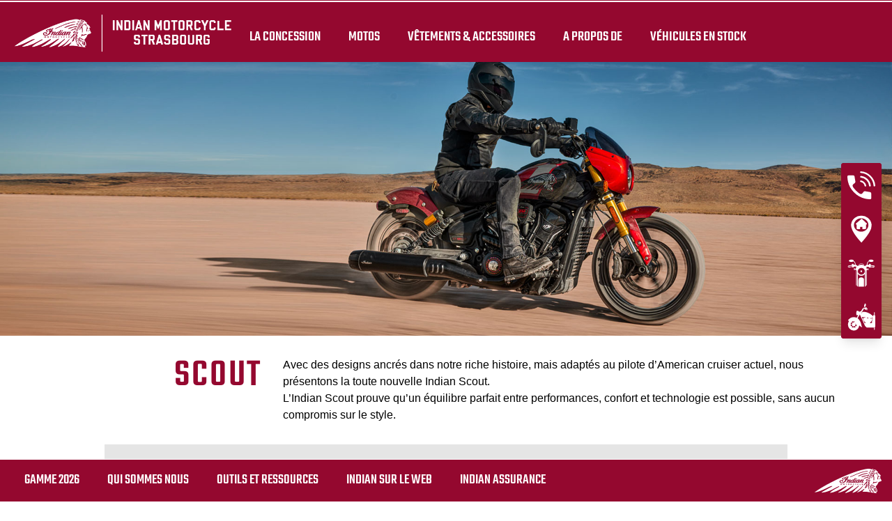

--- FILE ---
content_type: text/html; charset=utf-8
request_url: https://www.indianstrasbourg.com/scout-family/
body_size: 21972
content:
<!DOCTYPE html><html lang="fr" xmlns:og="http://ogp.me/ns#"><head><meta charset="utf-8"><!-- This website is powered by TYPO3 - inspiring people to share! TYPO3 is a free open source Content Management Framework initially created by Kasper Skaarhoj and licensed under GNU/GPL. TYPO3 is copyright 1998-2023 of Kasper Skaarhoj. Extensions are copyright of their respective owners. Information and contribution at https://typo3.org/ --><base href="https://www.indianstrasbourg.com/"><meta name="generator" content="TYPO3 CMS"><meta name="viewport" content="width=device-width, initial-scale=1.0, user-scalable=no"><meta http-equiv="X-UA-Compatible" content="IE=edge"><link rel="stylesheet" type="text/css" href="/typo3temp/assets/css/d42b6e1bdf.css?1737536750" media="all"><link rel="stylesheet" type="text/css" href="/typo3conf/ext/dp_cookieconsent/Resources/Public/css/dp_cookieconsent.css?1702903739" media="all"><link rel="stylesheet" type="text/css" href="/fileadmin/templates/ind_MY19/css/tailwind.css?1698310346" media="all"><link rel="stylesheet" type="text/css" href="/fileadmin/templates/ind_MY19/css/font.css?1694004678" media="all"><link rel="stylesheet" type="text/css" href="/fileadmin/templates/ind_MY19/css/slick.css?1635414298" media="all"><link rel="stylesheet" type="text/css" href="/fileadmin/templates/ind_MY19/css/slick-theme.css?1635414298" media="all"><link rel="stylesheet" type="text/css" href="/fileadmin/templates/ind_MY19/css/font-awesome.min.css?1635414293" media="all"><link rel="stylesheet" type="text/css" href="/fileadmin/templates/ind_MY19/css/indian-utilities.css?1677661779" media="all"><link rel="stylesheet" type="text/css" href="/fileadmin/templates/ind_MY19/concession/style/vic-edge-dealer.css?1698335942" media="all"><link rel="stylesheet" type="text/css" href="/fileadmin/templates/ind_MY19/css/styles-dealer.css?1754469571" media="all"><link rel="stylesheet" type="text/css" href="/fileadmin/templates/ind_MY19/css/global-my24.css?1749740728" media="all"><link rel="stylesheet" type="text/css" href="/fileadmin/templates/ind_MY19/css/homepage-my24.css?1728916858" media="all"><link rel="stylesheet" type="text/css" href="/fileadmin/templates/ind_MY19/css/dealer-websites-my24.css?1754582180" media="all"><link rel="stylesheet" type="text/css" href="/fileadmin/templates/ind_MY19/css/model-my24.css?1766078085" media="all"><link rel="stylesheet" type="text/css" href="/fileadmin/templates/ind_MY19/css/family-styles-my21.css?1763463334" media="all"><link rel="stylesheet" type="text/css" href="/typo3temp/assets/css/f1273600c9.css?1737481895" media="all"><!-- Facebook Pixel Code --><script data-ignore="1" data-cookieconsent="marketing" type="text/plain"> !function(f,b,e,v,n,t,s) {if(f.fbq)return;n=f.fbq=function(){n.callMethod? n.callMethod.apply(n,arguments):n.queue.push(arguments)}; if(!f._fbq)f._fbq=n;n.push=n;n.loaded=!0;n.version='2.0'; n.queue=[];t=b.createElement(e);t.async=!0; t.src=v;s=b.getElementsByTagName(e)[0]; s.parentNode.insertBefore(t,s)}(window,document,'script', 'https://connect.facebook.net/en_US/fbevents.js'); fbq('init', '{$FbPixel}'); fbq('track', 'PageView'); </script><noscript><img height="1" width="1" src="https://www.facebook.com/tr?id={$FbPixel}&ev=PageView&noscript=1"/></noscript><!-- End Facebook Pixel Code --><title>Scout 1250 family: Indian Strasbourg</title><meta name="ICBM" CONTENT="48.5875271, 7.686884100000043"><meta name="geo.position" CONTENT="48.5875271, 7.686884100000043"><meta name="geo.region" CONTENT="FR-67"><meta name="geo.placename" content="Eckbolsheim, Grand-Est"><meta name='subtitle' content="Indian Motorcycle France &#124; Model Family motos &#124; Scout family"/><link rel="alternate" hreflang="fr"href="https://www.indianstrasbourg.com/scout-family/"/><script> window.dataLayer = window.dataLayer || []; </script><script> function initDataLayerConsent () { const dpCookieStatistics = document.getElementById('dp--cookie-statistics').checked; const dpCookieMarketing = document.getElementById('dp--cookie-marketing').checked; dataLayer.push({ 'event': 'consentUpdate', 'consentStatistics': dpCookieStatistics ? 'yes' : 'no', }); dataLayer.push({ 'event': 'consentUpdate', 'consentMarketing': dpCookieMarketing ? 'yes' : 'no', }); } document.addEventListener('dp--cookie-init', function (e) { initDataLayerConsent(); }); </script><script> window.dataLayer.push({ 'event': 'dataLayerReady', 'dataLayerVersion': 'v1', 'hostingEnvironment': 'prod', 'fireTagsFromGTM': 'yes', 'countryCode': 'fr', 'languageCode': 'fr', 'brand': 'Indian', 'dealerId': '230291', 'pageTemplate': undefined, 'productFamily': undefined, 'productCode': undefined, 'pageName': document.querySelector('title').innerText }) </script><script> function updateDataLayerConsent () { var dpCookieconsentStatus = document.cookie.split(";") .map(cookie => cookie.split("=")) .reduce((accumulator, [key, value]) => ({ ...accumulator, [key.trim()]: decodeURIComponent(value) }), {}).dp_cookieconsent_status; const dpCookieStatistics = document.getElementById('dp--cookie-statistics').checked; const dpCookieMarketing = document.getElementById('dp--cookie-marketing').checked; let isStatisticsChanged = true; let isMarketingChanged = true; if (dpCookieconsentStatus != undefined) { const dpCookieconsentStatusParsed = JSON.parse(dpCookieconsentStatus); if (dpCookieconsentStatusParsed.checkboxes != undefined) { if (dpCookieconsentStatusParsed.checkboxes[0].checked === dpCookieStatistics) isStatisticsChanged = false; if (dpCookieconsentStatusParsed.checkboxes[1].checked === dpCookieMarketing) isMarketingChanged = false; } } if (isStatisticsChanged) { dataLayer.push({ 'event': 'consentUpdate', 'consentStatistics': dpCookieStatistics ? 'yes' : 'no', }); } if (isMarketingChanged) { dataLayer.push({ 'event': 'consentUpdate', 'consentMarketing': dpCookieMarketing ? 'yes' : 'no', }); } } document.addEventListener('dp--cookie-accept', function (e) { updateDataLayerConsent(); }); document.addEventListener('dp--cookie-deny', function (e) { updateDataLayerConsent(); }); </script><script> var fbclId = new URLSearchParams(location.search).get('fbclid'); window.dataLayer.push({ 'event': 'campaigntracking', 'trafficSource': { 'adContent': "(not set)", 'adwordsClickInfo': { 'fbclId': fbclId }, 'campaign': undefined, 'isTrueDirect': true, 'keyword': undefined, 'medium': fbclId ? 'cpc' : '', 'referralPath': undefined, 'source': fbclId ? 'facebook' : '' } }); </script><script> (function (w, d, s, l, i) { w[l] = w[l] || []; w[l].push({ 'gtm.start': new Date().getTime(), event: 'gtm.js' }); var f = d.getElementsByTagName(s)[0], j = d.createElement(s), dl = l != 'dataLayer' ? '&l=' + l : ''; j.async = true; j.src = 'https://www.googletagmanager.com/gtm.js?id=' + i + dl; f.parentNode.insertBefore(j, f); })(window, document, 'script', 'dataLayer', 'GTM-PDH9XT53'); </script><!-- End Google Tag Manager --><script data-ignore="1" data-cookieconsent="statistics" type="text/plain"></script><script data-ignore="1" data-cookieconsent="statistics" type="text/plain" data-src="/fileadmin/templates/ind_MY19/js/polaris-cookie-user-js.js"></script><meta name="DCTERMS.title" content="Scout 1250 family- Indian Strasbourg - Indian Motorcycle 2024 France"><meta name="description" content="Scout family- Indian Strasbourg Eckbolsheim, Grand-Est France Concessionnaire Officiel Indian motorcycle France, Indian Strasbourg, Eckbolsheim, département du Bas-Rhin, Village Motos SCHUMPP, Région Grand-Est. (dept.67)."><meta name="DCTERMS.description" content="Scout family- Indian Strasbourg Eckbolsheim, Grand-Est France Concessionnaire Officiel Indian motorcycle France, Indian Strasbourg, Eckbolsheim, département du Bas-Rhin, Village Motos SCHUMPP, Région Grand-Est. (dept.67)."><meta name="keywords" content="Scout 1250 family -Indian, Baggers, Cruisers, Touring, Indian® Chief® Classic, Indian® Chief® Vintage, Indian® Chieftain®, Indian® Roadmaster™, Indian® Scout™, Scout Bobber®, Dark Horse, FTR®, FTR 1200®, FTR 1200S®, Indian Strasbourg, Eckbolsheim, département du Bas-Rhin, Village Motos SCHUMPP, Région Grand-Est. (dept.67)."><meta name="DCTERMS.subject" content="Scout 1250 family -Indian, Baggers, Cruisers, Touring, Indian® Chief® Classic, Indian® Chief® Vintage, Indian® Chieftain®, Indian® Roadmaster™, Indian® Scout™, Scout Bobber®, Dark Horse, FTR®, FTR 1200®, FTR 1200S®, Indian Strasbourg, Eckbolsheim, département du Bas-Rhin, Village Motos SCHUMPP, Région Grand-Est. (dept.67)."><meta name="date" content="2025-12-23T18:02:02+00:00"><meta name="DCTERMS.date" content="2025-12-23T18:02:02+00:00"><meta name="robots" content="noindex,follow"><link rel="canonical" href="https://www.indianmotorcycle.co.uk/scout-family/"><meta property="og:title" content="Scout 1250 family"/><meta property="og:type" content="website"/><meta property="og:image" content="http://www.indianstrasbourg.com/fileadmin/templates/ind_MY19/images/indian-logo.png"/><meta property="og:image:type" content="image/png"/><meta property="og:image:width" content="250"/><meta property="og:image:height" content="90"/><meta property="og:url" content="http://www.indianstrasbourg.com/scout-family/"/><meta property="og:site_name" content="Indian Strasbourg France"/><meta property="og:description" content="Indian Strasbourg, Concessionnaire Officiel Indian motorcycle France, Indian Strasbourg, Eckbolsheim, département du Bas-Rhin, Village Motos SCHUMPP, Région Grand-Est. (dept.67)."/></head><body class="white bike-detail-page dealer-website" data-spy="scroll" data-target="#navbar" data-offset="150"><div id="show-pps-recommendation" data-value="0" style="display: none"></div><header id="navigation" class="indian-header"><div id="overlay"></div><section class="tools-section dealer-banner-insert" style="height: 1px;"></section><section class="shop-section trans60"><nav class="navigation-shop" role="navigation"><div class="navigation-header"><a href="/" class="dealer-logo navigation-brand"><img src="/fileadmin/templates/dealers/fr/strasbourg/header2.png"/></a><a href="#" class="navigation-shop-toggle show"></a></div><ul class="navigation top"><li class="find-dealer"><div id="c27264" class="frame frame-default frame-type-html frame-layout-0"><li><a href="/concession/">La concession</a></li></div></li><li class="drop-down"><div id="c32212" class="frame frame-default frame-type-html frame-layout-0"><li class="drop-down"><a href="#">Motos</a><div class="navigation-flyout dropdown-content"><div class="family-tabs-wrapper"><ul class="family-tabs"><li class="family-tab"><span>Cruiser</span><svg version="1.1" id="Calque_1" xmlns="http://www.w3.org/2000/svg" xmlns:xlink="http://www.w3.org/1999/xlink" x="0px" y="0px" viewBox="0 0 396.9 212.6" style="enable-background:new 0 0 396.9 212.6;" xml:space="preserve"><style type="text/css"> .st0 { fill: none; stroke: #000000; stroke-width: 2.5; stroke-linecap: round; stroke-linejoin: round; stroke-miterlimit: 10; } </style><g class="st1"><g><path d="M337.2,172.6c-0.5,0-1-0.3-1.2-0.8l-6.1-12.6l-24-49.5c-0.2-0.3-0.2-0.7-0.1-1.1c0.1-0.3,0.4-0.6,0.7-0.8l6.7-3 c0.7-0.3,1.5,0,1.8,0.7l30,62.1c0.2,0.3,0.2,0.7,0.1,1.1c-0.1,0.3-0.4,0.6-0.7,0.8l-6.7,3C337.6,172.6,337.4,172.6,337.2,172.6z M309,109.8l23.4,48.2l5.5,11.4l4.2-1.9l-28.8-59.6L309,109.8z"/></g><g><path d="M370.6,127.5c-0.8,0-1.4-0.6-1.4-1.4v-8.5l-26.4,2.4c-0.8,0.1-1.4-0.5-1.5-1.2c-0.1-0.8,0.5-1.4,1.2-1.5l28-2.5 c0.4,0,0.8,0.1,1,0.4c0.3,0.3,0.4,0.6,0.4,1v10C372,126.9,371.4,127.5,370.6,127.5z"/></g><g><path d="M201.5,102.9c-1.2,0-2.2-0.2-2.9-0.6s-1.2-1.1-1.3-1.8c-0.7-3.2,3.4-6.6,4.2-7.2c0,0,9.9-8.5,21.2-14.6 c6.3-3.4,22.5-11.4,35.9-12.9l0.7-0.1c4.9-0.4,9.6,1,13.2,3.9c2.9,2.4,4.8,5.6,5.6,9.4c1.2-0.3,3.1-0.6,5.4-0.4 c0.8,0,1.3,0.7,1.3,1.4c0,0.8-0.7,1.3-1.4,1.3c-2.2-0.1-3.9,0.2-4.9,0.4c0.3,2.9,0.5,7.4-0.9,11.6c-2.5,7.4-7.5,9.5-11.4,8.9 c-0.5-0.1-1.3-0.2-2.4-0.4c-5.5-0.9-17.1-2.7-25.6-2.7c-10.6,0-24.9,1.3-28.7,2.3C206.2,102.3,203.5,102.9,201.5,102.9z M261.1,68.3c-0.5,0-1,0-1.5,0.1l-0.7,0.1c-8.9,1-22,5.6-34.9,12.6c-11.1,5.9-20.7,14.2-20.7,14.3c-1.6,1.2-3.5,3.4-3.3,4.5 c0.2,0.3,1.4,1,8.8-1c4.5-1.2,19.3-2.4,29.4-2.4c8.8,0,20.5,1.8,26.1,2.7c1,0.2,1.8,0.3,2.3,0.4c1.4,0.2,6,0.2,8.5-7.1 c1-3.1,1.3-7.2,0.7-11.3c0-0.1,0-0.1,0-0.2c-0.5-3.8-2.1-6.9-4.9-9.2C268.1,69.5,264.7,68.3,261.1,68.3z"/></g><g><path class="st0" d="M172.5,60.4"/></g><g><path class="st0" d="M78.4,152"/></g><g><path class="st0" d="M32.9,151.2"/></g><g><path d="M127.7,128.2c-0.8,0-1.4-0.6-1.4-1.4s0.6-1.4,1.4-1.4c17.7,0,24.8-0.1,28.7-0.2c1.6,0,2.7-0.1,3.8-0.1 c5,0,27.5-14.9,41.4-24.9c0.6-0.4,1.5-0.3,1.9,0.3c0.4,0.6,0.3,1.5-0.3,1.9c-3.6,2.6-35.5,25.4-43,25.4c-1.1,0-2.2,0-3.7,0.1 C152.6,128.1,145.5,128.2,127.7,128.2z"/></g><g><path d="M163.8,106.8c-0.2,0-0.3,0-0.5,0c-6.7-0.3-11.2-0.9-12.2-1.7c-0.6-0.5-0.7-1.3-0.3-1.9s1.2-0.7,1.8-0.3 c0.2,0.1,2.2,0.9,10.8,1.3c6.1,0.3,14.9-5.8,21.4-10.2c4.3-3,6.8-4.7,8.5-4.9c4.8-0.8,9.8,4.2,10,4.4c0.5,0.5,0.5,1.4,0,1.9 s-1.4,0.5-1.9,0c-1.2-1.2-4.8-4.1-7.6-3.6c-1.2,0.2-4.3,2.4-7.4,4.5C179.8,100.6,170.8,106.8,163.8,106.8z"/></g><g><path d="M151.9,105.4c-0.4,0-0.9-0.2-1.1-0.6c-2.4-3.5-9.7-12.7-14.5-13.2c-7.7-0.7-38.1-2.9-45.2-0.1c-3.4,1.4-8.5,6.8-11.2,9.8 c-0.5,0.6-1.4,0.6-1.9,0.1c-0.6-0.5-0.6-1.4-0.1-1.9c4-4.3,8.5-8.9,12.2-10.4c8.8-3.6,46.1-0.1,46.5-0.1 c6.9,0.7,15.5,13,16.5,14.4c0.4,0.6,0.3,1.5-0.4,1.9C152.5,105.3,152.2,105.4,151.9,105.4z"/></g><g><path d="M80.8,206.1c-15.3,0-29.4-7.6-37.8-20.4c-0.4-0.6-0.2-1.5,0.4-1.9c0.6-0.4,1.5-0.2,1.9,0.4c7.9,12,21.1,19.2,35.5,19.2 c14.3,0,27.6-7.2,35.5-19.2c0.4-0.6,1.3-0.8,1.9-0.4c0.6,0.4,0.8,1.3,0.4,1.9C110.2,198.5,96.1,206.1,80.8,206.1z"/></g><g><path d="M339.4,211.9c-5.9,0-11.7-1.2-17.3-3.5c-9.7-4-17.8-11.4-22.8-20.6c-0.4-0.7-0.1-1.5,0.6-1.9s1.5-0.1,1.9,0.6 c4.6,8.7,12.2,15.6,21.4,19.4c10.5,4.4,22.1,4.3,32.7,0c10.5-4.4,18.7-12.6,23.1-23.1c5.5-13.3,4.9-32.8-7-44.3 c-0.5-0.5-0.6-1.4,0-1.9c0.5-0.5,1.4-0.6,1.9,0c12.7,12.4,13.4,33.2,7.6,47.4c-4.6,11.2-13.4,20-24.6,24.6 C351.2,210.7,345.3,211.9,339.4,211.9z"/></g><g><path d="M124.1,169.9c-0.1,0-0.2,0-0.2,0c-0.7-0.1-1.2-0.9-1.1-1.6c0.9-5.1,0.9-10.4-0.1-15.5c-0.1-0.7,0.3-1.5,1.1-1.6 c0.7-0.1,1.5,0.3,1.6,1.1c1,5.5,1.1,11,0.1,16.5C125.3,169.4,124.7,169.9,124.1,169.9z"/></g><g><path d="M338.4,199.6c-1.5,0-3-0.1-4.4-0.3c-9.9-1.2-18.8-6.7-24.5-14.9c-0.4-0.6-0.3-1.5,0.4-1.9c0.6-0.4,1.5-0.3,1.9,0.3 c5.2,7.6,13.5,12.6,22.6,13.7c8.6,1.1,17.1-1.3,23.9-6.6s11.2-13,12.2-21.5c1.4-11.3-3-22.2-11.9-29.3c-0.6-0.5-0.7-1.3-0.2-1.9 c0.5-0.6,1.3-0.7,1.9-0.2c9.6,7.7,14.5,19.6,12.9,31.8c-1.2,9.3-5.9,17.6-13.3,23.4C353.7,197.1,346.2,199.6,338.4,199.6z"/></g><g><path d="M81.8,194.2c-0.8,0-1.6,0-2.3-0.1c-6.5-0.5-12.5-3.2-17.2-7.7c-0.6-0.5-0.6-1.4-0.1-1.9c0.5-0.6,1.4-0.6,1.9-0.1 c4.3,4,9.7,6.4,15.6,6.9c7.3,0.6,14.5-1.9,19.9-6.9c0.6-0.5,1.4-0.5,1.9,0.1s0.5,1.4-0.1,1.9C96.1,191.5,89,194.2,81.8,194.2z"/></g><g><path class="st0" d="M134.2,130.8"/></g><g><path d="M245.1,186.3H19.5c-2.6,0-4.8-0.8-6.5-2.5c-2.9-2.9-3.4-7.6-3.4-11.1c0-3.1,2.4-5.6,5.3-5.6h234.3c2.8,0,5,2.4,5,5.4 c0,3.7-0.6,8.7-3.4,11.6C249.3,185.5,247.4,186.3,245.1,186.3z M14.9,169.9c-1.4,0-2.5,1.3-2.5,2.8c0,3,0.4,7,2.6,9.2 c1.1,1.1,2.6,1.7,4.5,1.7h225.6c1.5,0,2.7-0.5,3.7-1.4c1.7-1.7,2.6-5.1,2.6-9.6c0-1.5-1-2.6-2.3-2.6L14.9,169.9L14.9,169.9z"/></g><g><path d="M49.5,141.5c-2.7,0-5-2.2-5-5v-22.7c0-2.7,2.2-5,5-5c1.3,0,2.6,0.5,3.5,1.5c0.9,0.9,1.5,2.2,1.5,3.5v22.7 C54.5,139.3,52.2,141.5,49.5,141.5z M49.5,111.6c-1.2,0-2.2,1-2.2,2.2v22.7c0,1.2,1,2.2,2.2,2.2s2.2-1,2.2-2.2v-22.7 c0-0.6-0.2-1.1-0.6-1.6C50.6,111.8,50.1,111.6,49.5,111.6z"/></g><g><path d="M73.5,141.5c-2.7,0-5-2.2-5-5v-22.7c0-2.7,2.2-5,5-5c1.3,0,2.6,0.5,3.5,1.5c0.9,0.9,1.5,2.2,1.5,3.5v22.7 C78.5,139.3,76.3,141.5,73.5,141.5z M73.5,111.6c-1.2,0-2.2,1-2.2,2.2v22.7c0,1.2,1,2.2,2.2,2.2s2.2-1,2.2-2.2v-22.7 c0-0.6-0.2-1.1-0.6-1.6C74.7,111.8,74.1,111.6,73.5,111.6z"/></g><g><path d="M96.9,141.5c-2.7,0-5-2.2-5-5v-22.7c0-2.7,2.2-5,5-5c1.3,0,2.6,0.5,3.5,1.5c0.9,0.9,1.5,2.2,1.5,3.5v22.7 C101.8,139.3,99.6,141.5,96.9,141.5z M96.9,111.6c-1.2,0-2.2,1-2.2,2.2v22.7c0,1.2,1,2.2,2.2,2.2s2.2-1,2.2-2.2v-22.7 c0-0.6-0.2-1.1-0.6-1.6C98,111.8,97.5,111.6,96.9,111.6z"/></g><g><path d="M93.3,122.5H77.1c-0.8,0-1.4-0.6-1.4-1.4s0.6-1.4,1.4-1.4h16.2c0.8,0,1.4,0.6,1.4,1.4C94.7,121.8,94,122.5,93.3,122.5z"/></g><g><path d="M45.9,122.5H21.2c-0.8,0-1.4-0.6-1.4-1.4s0.6-1.4,1.4-1.4h24.7c0.8,0,1.4,0.6,1.4,1.4C47.3,121.8,46.7,122.5,45.9,122.5z"/></g><g><path d="M69.9,122.5H53.1c-0.8,0-1.4-0.6-1.4-1.4s0.6-1.4,1.4-1.4h16.8c0.8,0,1.4,0.6,1.4,1.4C71.3,121.8,70.7,122.5,69.9,122.5z"/></g><g><path d="M127.2,122.5h-26.7c-0.8,0-1.4-0.6-1.4-1.4s0.6-1.4,1.4-1.4h26.7c0.8,0,1.4,0.6,1.4,1.4S128,122.5,127.2,122.5z"/></g><g><path d="M256.9,184.8L256.9,184.8c-1.1,0-3.7,0-7.5,0c-0.8,0-1.4-0.6-1.4-1.4c0-0.8,0.6-1.4,1.4-1.4c3.8,0,6.4,0,7.5,0l0,0 c2.5,0,10-9.7,20.7-31c9.3-18.6,17.7-39.4,21.3-52.9c0.2-0.7,1-1.2,1.7-1s1.2,1,1,1.7c-3.7,13.6-12.1,34.6-21.5,53.4 C272.6,167.2,262.6,184.8,256.9,184.8z"/></g><g><path d="M144.1,169.9c-0.1,0-0.1,0-0.2,0c-0.8-0.1-1.3-0.8-1.2-1.5c0.2-1.7,0.1-5.5,0-8.3V159c-0.3-10.7-6.8-13.8-13-16.7 c-1-0.5-2.1-1-3.1-1.5c-0.7-0.4-0.9-1.2-0.6-1.9c0.4-0.7,1.2-0.9,1.9-0.6c1,0.5,2,1,3,1.5c6.4,3,14.3,6.8,14.6,19.1v1.1 c0.1,3,0.2,6.8-0.1,8.7C145.4,169.4,144.8,169.9,144.1,169.9z"/></g><g><path d="M306.9,81.2c-0.3,0-0.6-0.1-1-0.2l-0.9-0.3c-0.7-0.2-1.1-1-0.9-1.7s1-1.1,1.7-0.9l0.9,0.3c0.1,0,0.2,0.1,0.4-0.1 c0.7-0.5,1.5-2.3,1.5-4.6V63c0-2.4-0.8-4.2-1.5-4.6c-0.2-0.1-0.3-0.1-0.4-0.1l-7.5,3.2c-0.7,0.3-1.5,0-1.8-0.7s0-1.5,0.7-1.8 l7.5-3.2c1-0.4,2.1-0.3,3,0.3c1.7,1.1,2.8,3.8,2.8,6.9v10.6c0,3.1-1,5.7-2.6,6.8C308.3,80.9,307.6,81.2,306.9,81.2z"/></g><g><path d="M315.1,94.2c-0.2,0-0.3,0-0.5,0h-0.1l-6.5-1.6c-0.7-0.2-1.2-0.9-1-1.7c0.2-0.7,0.9-1.2,1.7-1l6.4,1.6c0,0,0.1,0,0.2-0.1 c0.2-0.2,0.4-0.5,0.4-1.1v-3.4c0-0.5-0.2-0.9-0.4-1c-0.1-0.1-0.2-0.1-0.2-0.1l-8.8,2.1c-0.7,0.2-1.5-0.3-1.7-1s0.3-1.5,1-1.7 l8.9-2.1c1-0.2,1.8,0.1,2.5,0.7c0.9,0.7,1.4,1.9,1.4,3.1v3.4c0,1.2-0.5,2.4-1.4,3.1C316.5,93.9,315.8,94.2,315.1,94.2z"/></g><g><path d="M281.1,50.5l-0.7-1.2l-0.6-1.3l0,0l5-2.6c0.7-0.3,1.5-0.1,1.8,0.6c0.4,0.7,0.1,1.5-0.5,1.9c-0.1,0.1-0.3,0.1-0.4,0.1 L281.1,50.5z"/></g><g><path d="M306.2,111.5c-0.5,0-1-0.3-1.2-0.7L292.2,86c-0.3-0.7-0.1-1.5,0.6-1.9c0.7-0.3,1.5-0.1,1.9,0.6l12.1,23.6l7-3.6l-6.6-12.8 c0,0,0-0.1-0.1-0.1l-5.4-10.5c-0.3-0.7-0.1-1.5,0.6-1.9c0.7-0.3,1.5-0.1,1.9,0.6l5.3,10.4c0,0,0,0.1,0.1,0.1l7.3,14.1 c0.2,0.3,0.2,0.7,0.1,1s-0.4,0.6-0.7,0.8l-9.4,4.9C306.6,111.5,306.4,111.5,306.2,111.5z"/></g><g><path d="M287.7,89.5c-0.5,0-1-0.3-1.2-0.7l-5-9.7l-12.2-24.3c-0.2-0.3-0.2-0.7-0.1-1.1c0.1-0.3,0.4-0.6,0.7-0.8L290,43 c0.7-0.3,1.5-0.1,1.8,0.6l17.2,34c0.2,0.3,0.2,0.7,0.1,1.1c-0.1,0.3-0.4,0.6-0.7,0.8l-20.1,9.9C288.1,89.5,287.9,89.5,287.7,89.5z M272.3,54.7l11.6,23.1l4.4,8.5l17.6-8.7l-16-31.6L272.3,54.7z"/></g><g><path class="st0" d="M338,106.6"/></g><g><path class="st0" d="M346.5,123.4"/></g><g><path d="M280.5,50.6c-0.5,0-0.9-0.2-1.2-0.6c-1.2-2-5.7-8.9-10.9-13.3c-5.4-4.6-26.3-6.3-34-6.6c-0.8,0-1.4-0.7-1.3-1.4 c0-0.8,0.7-1.3,1.4-1.3c1.2,0,28.4,1.1,35.6,7.2c5.5,4.7,10.2,11.9,11.5,14c0.4,0.6,0.2,1.5-0.4,1.9 C281,50.5,280.8,50.6,280.5,50.6z"/></g><g><path class="st0" d="M253,16.4"/></g><g><path d="M246.8,21c-0.5,0-0.9-0.1-1.3-0.2c-0.4-0.2-1.1-0.6-1.4-1.8c-0.7-3.7,3.8-15.8,6.7-18.3c1-0.8,1.8-0.7,2.2-0.5 c1.7,0.6,2.8,2.4,3.1,4.9c0.2,2.2-0.1,4.9-1.1,7.5l0,0c-0.9,2.6-2.4,4.9-4,6.4C249.6,20.3,248.2,21,246.8,21z M246.8,18.3 c0.6,0,1.5-0.4,2.3-1.3c1.3-1.2,2.5-3.2,3.3-5.4l0,0c0.8-2.2,1.1-4.5,0.9-6.2c-0.1-1.2-0.5-2.1-1-2.5 C250.4,4.7,246.4,15.6,246.8,18.3z"/></g><g><path d="M71.6,169.9c-7.2,0-15.1-0.4-23.7-1.3c-22.6-2.3-33.8-13.2-32.5-31.6c0.6-7.8,5.7-19.7,9.9-28.4l0,0 c2.5-5.2,7.7-8.6,13.5-8.8c18.2-0.6,61.7-1.8,72.1-0.6c13.4,1.5,15.5,9.9,16.4,13.4l0.2,0.6c1.1,4.1,5.6,36.9-7.7,46.6 C112.6,165.2,96.6,169.9,71.6,169.9z M27.7,109.8c-5.8,12-9.2,21.7-9.6,27.4c-1.2,16.9,8.9,26.6,30,28.7c31.4,3.2,58.8-0.1,70-8.2 c12-8.7,7.5-40.4,6.6-43.7l-0.2-0.6c-0.9-3.5-2.5-10.1-14.1-11.4c-10.3-1.2-53.6,0-71.7,0.6C34.1,102.8,29.8,105.5,27.7,109.8 L27.7,109.8z"/></g><g><path d="M324.4,178.1c-0.4,0-0.9-0.2-1.2-0.6c-0.4-0.6-0.2-1.5,0.4-1.9c0.4-0.3,0.9-0.6,1.3-0.9c0.5-0.4,0.9-0.7,1.4-1.1 c3.1-2.7,5.3-5.5,6.8-8.8c0.3-0.7,1.1-1,1.8-0.7c0.7,0.3,1,1.1,0.7,1.8c-1.7,3.7-4.1,6.7-7.5,9.7c-0.5,0.4-1,0.9-1.5,1.2 c-0.5,0.4-1,0.7-1.4,1C325,178,324.7,178.1,324.4,178.1z"/></g><g><path d="M288.5,192c-0.4,0-0.7-0.2-1-0.4c-0.4-0.4-0.5-0.9-0.3-1.4c3.6-9.9,4.1-17.3,4.2-23.5c0-0.7,0-1.4,0-2.1 c0.1-5.6,0.2-10.5,2.3-15.6c4.3-10.4,11-17.9,21-23.7c0.7-0.4,1.5-0.2,1.9,0.5s0.2,1.5-0.5,1.9c-9.5,5.5-15.8,12.6-19.9,22.4 c-1.9,4.6-2,9.3-2.1,14.6c0,0.7,0,1.4,0,2.1c-0.2,5.8-0.6,12.8-3.5,21.7c7.2-2.3,27.1-8.8,32.9-12.9c0.6-0.4,1.5-0.3,1.9,0.3 s0.3,1.5-0.3,1.9c-7.5,5.2-35.1,13.7-36.3,14.1C288.8,191.9,288.7,192,288.5,192z"/></g><g><path d="M337.8,156.8c-0.2,0-0.3,0-0.5-0.1c-0.7-0.3-1.1-1-0.8-1.8c1-2.8,2.1-4.9,3.6-7c1.6-2.1,3.5-4.1,5.9-5.9 c7.2-5.5,13-5.5,18.6-5.5c4.5,0,8.8,0,13.9-2.9c-2.6-2.4-5.5-4.5-8.5-6.4c-2.2-1.3-4.5-2.4-6.8-3.4c-13.1-5.4-27.5-5.3-40.5,0.4 c-0.7,0.3-1.5,0-1.8-0.7s0-1.5,0.7-1.8c13.7-6,28.8-6.1,42.6-0.4c2.4,1,4.9,2.2,7.2,3.6c3.8,2.2,7.2,4.9,10.3,8 c0.3,0.3,0.4,0.7,0.4,1.1s-0.3,0.8-0.6,1c-6.5,4.3-11.8,4.3-16.9,4.3c-5.3,0-10.4,0-16.9,4.9c-2.2,1.7-4,3.4-5.4,5.3 c-1.3,1.8-2.3,3.7-3.2,6.3C338.9,156.4,338.4,156.8,337.8,156.8z"/></g><g><path d="M153.8,169.9c-0.7,0-1.3-0.5-1.4-1.2c-0.1-0.8,0.5-1.4,1.2-1.5c0.1,0,11.7-1.2,17.7-4.2c8.1-4.1,11.9-13.8,8.8-22.6 c-2.3-6.4-3.6-15.5,3.2-22.2c10.2-10.2,18-17.6,18.1-17.6c0.6-0.5,1.4-0.5,1.9,0.1s0.5,1.4-0.1,1.9c-0.1,0.1-7.8,7.4-18,17.6 c-5.7,5.7-4.5,13.7-2.5,19.3c3.6,10.1-0.8,21.3-10.1,26c-6.4,3.2-18.1,4.4-18.6,4.5C153.9,169.9,153.8,169.9,153.8,169.9z"/></g><g><path d="M228.2,152.8H182c-0.8,0-1.4-0.6-1.4-1.4c0-0.8,0.6-1.4,1.4-1.4h46.2c16.8,0,24.3-7.5,24.3-24.3c0-16.9,12.5-25.7,13-26.1 c0.6-0.4,1.5-0.3,1.9,0.3c0.4,0.6,0.3,1.5-0.3,1.9c-0.1,0.1-11.8,8.4-11.8,23.8C255.3,144,246.4,152.8,228.2,152.8z"/></g><g><path d="M253.1,31.8c-0.8,0-1.4-0.6-1.4-1.4V13.5c0-0.8,0.6-1.4,1.4-1.4c0.8,0,1.4,0.6,1.4,1.4v16.9 C254.5,31.2,253.9,31.8,253.1,31.8z"/></g><g><path d="M339.5,184.1c-5.8,0-11.4-2.8-14.8-7.5c-0.4-0.6-0.3-1.5,0.3-1.9c0.6-0.4,1.5-0.3,1.9,0.3c2.9,4,7.6,6.4,12.6,6.4 c8.6,0,15.6-7,15.6-15.6c0-8.1-6.1-14.8-14.1-15.5c-0.8-0.1-1.3-0.7-1.2-1.5c0.1-0.8,0.7-1.3,1.5-1.2c9.5,0.9,16.6,8.8,16.6,18.3 C357.9,175.8,349.7,184.1,339.5,184.1z"/></g></g></svg></li><li class="family-tab"><span>Bagger</span><svg version="1.1" id="Calque_1" xmlns="http://www.w3.org/2000/svg" xmlns:xlink="http://www.w3.org/1999/xlink" x="0px" y="0px" viewBox="0 0 396.9 212.6" style="enable-background:new 0 0 396.9 212.6;" xml:space="preserve"><style type="text/css"> .st0 { fill: none; stroke: #000000; stroke-width: 2.5; stroke-linecap: round; stroke-linejoin: round; stroke-miterlimit: 10; } </style><g class="st1"><g><path d="M312.4,92c-0.2,0-0.3,0-0.5-0.1c0,0-0.1,0-0.1,0c-2.1-0.5-3.5-2.9-4.9-6.5c-0.2-0.4-0.3-0.8-0.5-1.1 c-0.2-0.6-0.5-1.1-0.7-1.6l-0.5-1.2c-6.9-15.9-12.1-26.1-15.2-30.2c-5.5-2.2-11.9-3.6-19.2-4.2c-0.8-0.1-1.4-0.8-1.4-1.6l1.7-32.5 c0-0.8,0.6-1.4,1.4-1.4c0.5,0,13-0.9,18.9,2c0.8,0.4,1.6,0.9,2.4,1.5c0.4,0.3,0.9,0.7,1.4,1.1c0.6,0.5,0.7,1.5,0.2,2.1 c-0.5,0.6-1.5,0.7-2.1,0.2c-0.5-0.4-0.8-0.7-1.2-0.9c-0.7-0.5-1.3-0.9-2-1.2c-4.1-2.1-12.7-1.9-16-1.8l-1.5,29.7 c7.2,0.7,13.6,2.2,19,4.4c0.2,0.1,0.4,0.2,0.6,0.4c3.3,4.1,8.6,14.5,15.8,31.1l0.5,1.1c0.2,0.5,0.4,1.1,0.7,1.7 c0.1,0.4,0.3,0.7,0.4,1.1c1.6,4,2.5,4.6,2.8,4.7c0,0,0,0,0,0c0.8,0.1,1.4,0.7,1.4,1.5C313.9,91.3,313.2,92,312.4,92z M312.5,89 c0.1,0,0.1,0,0.2,0C312.6,89.1,312.6,89.1,312.5,89z"/></g><g><path d="M324.1,93.7c-0.1,0-0.2,0-0.3,0c-0.8-0.2-1.3-1-1.1-1.8c0-0.2,4.5-20,5.2-30.2c0.7-10-2-14-6.8-20.2 c-1.2-1.6-3-3.3-5.3-5.1l-0.8-0.6c-0.6-0.5-0.8-1.4-0.3-2.1c0.5-0.6,1.4-0.8,2.1-0.3l0.8,0.6c2.5,1.9,4.4,3.8,5.8,5.6 c5.1,6.6,8.2,11.2,7.4,22.3c-0.7,10.4-5.1,29.8-5.3,30.6C325.4,93.3,324.8,93.7,324.1,93.7z"/></g><g><path d="M198.4,93.3c-1.2,0-2.3-0.2-3-0.7c-0.7-0.4-1.2-1.1-1.4-1.9c-0.7-3.3,3.4-6.8,4.4-7.5c0.7-0.6,10.5-9,22-15.2 c6.5-3.5,23.3-11.8,37.2-13.3c10.9-1.2,14.9,2.5,17.7,6.7c2.5,3.8,4.6,14.2,2,21.9c-2.6,7.7-7.8,9.9-11.9,9.3 c-0.5-0.1-1.4-0.2-2.5-0.4c-5.7-0.9-17.7-2.8-26.5-2.8c-11,0-25.7,1.3-29.6,2.4C203.3,92.7,200.5,93.3,198.4,93.3z M261.4,57.5 c-1.1,0-2.3,0.1-3.6,0.2c-9.3,1-22.7,5.8-36.1,13c-11.4,6.1-21.4,14.7-21.5,14.8c0,0,0,0-0.1,0.1c-1.7,1.4-3.5,3.5-3.3,4.5 c0.3,0.3,1.7,0.8,9-1.1c4.6-1.2,20-2.5,30.4-2.5c9.1,0,21.2,1.9,27,2.8c1.1,0.2,1.9,0.3,2.4,0.4c1.4,0.2,6.2,0.2,8.7-7.3 c2.2-6.7,0.5-16.1-1.7-19.3C270.8,60.2,268.3,57.5,261.4,57.5z M199.3,84.4L199.3,84.4L199.3,84.4z"/></g><g><path d="M242.1,61.5c-0.7,0-1.4-0.6-1.5-1.3c-3.3-26.5,7.2-37.4,9.4-39.3c3.9-3.5,9.4-5.1,12.9-5.4c3.8-0.3,8.3-0.5,9.7-0.3 c0.8,0.1,1.4,0.8,1.3,1.6c-0.1,0.8-0.8,1.4-1.6,1.3c-1.1-0.1-5.4,0-9.1,0.3c-0.7,0.1-6.8,0.7-11.2,4.7c-2,1.8-11.5,11.8-8.4,36.8 c0.1,0.8-0.5,1.6-1.3,1.7C242.2,61.5,242.2,61.5,242.1,61.5z"/></g><g><path class="st0" d="M71,144.1"/></g><g><path class="st0" d="M24,143.3"/></g><g><path d="M139.7,113.1c-0.9,0-1.8,0-2.7,0c-0.8,0-1.5-0.7-1.5-1.5c0-0.8,0.7-1.5,1.5-1.5c0,0,0,0,0,0c23.5,0.1,28.7-0.6,29.7-1 c6.3-2.4,31.5-18.4,31.7-18.6c0.7-0.4,1.6-0.2,2.1,0.5c0.4,0.7,0.2,1.6-0.5,2.1c-1,0.7-25.7,16.4-32.3,18.9 C166.4,112.4,162,113.1,139.7,113.1z"/></g><g><path d="M66.6,97.4c-0.4,0-0.8-0.2-1.1-0.5c-0.6-0.6-0.5-1.5,0.1-2.1c1-1,2.4-2.4,3.9-4.1c4.2-4.6,9.5-10.3,13.7-12 c9.1-3.7,51.1-0.1,51.5-0.1c0.7,0.1,2.3,0.2,12.6,13.9c1.6,0.4,6.9,1.8,11.7,1.8c0,0,0,0,0,0c11.1,0,19.2-6.9,24.5-11.4 c2.7-2.3,4.7-4,6.4-4.3c5-0.8,10.2,4.4,10.4,4.6c0.6,0.6,0.6,1.5,0,2.1c-0.6,0.6-1.5,0.6-2.1,0c-1.2-1.2-4.9-4.2-7.8-3.7 c-0.9,0.2-3,1.9-5,3.6c-5.7,4.8-14.3,12.1-26.5,12.1c0,0,0,0,0,0c-6.1,0-12.8-2-13.1-2.1c-0.3-0.1-0.6-0.3-0.8-0.5 c-4.3-5.7-9.6-12.3-11-13.2c-9.3-0.9-42.8-2.9-49.9-0.1c-3.6,1.5-8.8,7.1-12.6,11.2c-1.6,1.7-2.9,3.2-4.1,4.3 C67.3,97.3,66.9,97.4,66.6,97.4z M134.1,81.6L134.1,81.6L134.1,81.6z"/></g><g><path d="M343.8,178.2c-11.4,0-20.7-9.3-20.7-20.7c0-3.6,1-7.2,2.8-10.3c0.7-1.3,1.6-2.5,2.6-3.5c0.6-0.6,1.5-0.7,2.1-0.1 s0.7,1.5,0.1,2.1c-0.8,0.9-1.6,1.9-2.2,3c-1.6,2.7-2.4,5.7-2.4,8.8c0,9.8,7.9,17.7,17.7,17.7s17.7-7.9,17.7-17.7 c0-3.1-0.8-6.2-2.4-8.8c-1.5-2.7-3.8-4.9-6.5-6.5c-3.9-2.3-8.7-3-13.2-1.8c-0.8,0.2-1.6-0.3-1.8-1.1c-0.2-0.8,0.3-1.6,1.1-1.8 c5.2-1.3,10.8-0.5,15.4,2.1c3.2,1.8,5.8,4.4,7.6,7.6c1.8,3.1,2.8,6.7,2.8,10.3C364.5,168.9,355.2,178.2,343.8,178.2z"/></g><g><path d="M343.8,201.1c-7.7,0-15.2-2-21.8-5.8c-6.6-3.8-12.1-9.3-16-16c-1.7-2.9-3-5.9-4-9.1c-0.2-0.8,0.2-1.6,1-1.9 c0.8-0.2,1.6,0.2,1.9,1c0.9,2.9,2.1,5.8,3.7,8.4c3.6,6.2,8.7,11.3,14.9,14.9c6.1,3.6,13.2,5.4,20.3,5.4s14.2-1.9,20.3-5.4 c6.2-3.6,11.3-8.7,14.9-14.9c3.6-6.1,5.4-13.2,5.4-20.3c0-7.2-1.9-14.2-5.4-20.3c-2.3-3.9-5.2-7.4-8.6-10.4 c-0.6-0.5-0.7-1.5-0.2-2.1c0.5-0.6,1.5-0.7,2.1-0.2c3.7,3.2,6.8,7,9.2,11.2c3.8,6.6,5.8,14.1,5.8,21.8c0,7.7-2,15.2-5.8,21.8 c-3.8,6.6-9.3,12.1-16,16C359,199.1,351.5,201.1,343.8,201.1z"/></g><g><path d="M343.8,210.7c-23.2,0-43.6-14.8-50.7-36.9c-0.3-0.8,0.2-1.6,1-1.9c0.8-0.3,1.6,0.2,1.9,1c6.7,20.8,25.9,34.8,47.8,34.8 c27.7,0,50.2-22.5,50.2-50.2c0-13.4-5.2-26-14.7-35.5c-0.6-0.6-0.6-1.5,0-2.1c0.6-0.6,1.5-0.6,2.1,0c10,10,15.5,23.4,15.5,37.6 C397,186.8,373.1,210.7,343.8,210.7z"/></g><g><path d="M95.3,164.1h-84c-0.3,0-0.5-0.1-0.7-0.2c-3.3-1.8-5.7-4.6-6.2-7.4c-0.4-1.8,0-3.6,1.2-5.1l32-40.8 c0.3-0.4,0.7-0.6,1.2-0.6h23.6c0.8,0,1.5,0.7,1.5,1.5c0,0.8-0.7,1.5-1.5,1.5H39.4L7.9,153.3c-0.6,0.8-0.8,1.6-0.6,2.6 c0.4,1.8,2.1,3.8,4.4,5.2h83c1.1-1.1,2.1-1.8,2.9-2.5c0.8-0.6,1.4-1.1,1.8-1.6l34.4-43.9H109c-0.8,0-1.5-0.7-1.5-1.5 c0-0.8,0.7-1.5,1.5-1.5h27.9c0.6,0,1.1,0.3,1.3,0.8c0.2,0.5,0.2,1.1-0.2,1.6l-36.3,46.4c-0.6,0.8-1.4,1.4-2.3,2.1 c-0.9,0.7-1.9,1.5-3,2.6C96.1,163.9,95.7,164.1,95.3,164.1z"/></g><g><path d="M136.8,113.1H109c-0.8,0-1.5-0.7-1.5-1.5c0-0.8,0.7-1.5,1.5-1.5h27.2l5.7-7.3c1-1.3,0.7-2.5,0.4-3.1 c-0.7-1.4-2.3-2.3-4.1-2.3h-84c-1.5,0-2.9,0.6-3.7,1.7l-8.6,11h20.5c0.8,0,1.5,0.7,1.5,1.5c0,0.8-0.7,1.5-1.5,1.5H38.7 c-0.6,0-1.1-0.3-1.3-0.8c-0.2-0.5-0.2-1.1,0.2-1.6L48,97.2c1.4-1.8,3.7-2.8,6.1-2.8h84c3,0,5.6,1.5,6.8,3.9c1,2.1,0.7,4.4-0.7,6.3 l-6.2,7.9C137.7,112.9,137.3,113.1,136.8,113.1z"/></g><g><path d="M137,113.1h-0.2c-0.8,0-1.5-0.7-1.5-1.5c0-0.8,0.7-1.5,1.5-1.5h0.2c0.8,0,1.5,0.7,1.5,1.5 C138.5,112.4,137.8,113.1,137,113.1z"/></g><g><path class="st0" d="M60.3,29.4"/></g><g><path class="st0" d="M60.3,95.9"/></g><g><path d="M385.9,159H363c-0.8,0-1.5-0.7-1.5-1.5s0.7-1.5,1.5-1.5h22.9c0.8,0,1.5,0.7,1.5,1.5S386.7,159,385.9,159z"/></g><g><path d="M360.4,149.4c-0.5,0-1-0.3-1.3-0.7c-0.4-0.7-0.2-1.6,0.5-2l19.9-11.5c0.7-0.4,1.6-0.2,2,0.5c0.4,0.7,0.2,1.6-0.5,2 l-19.9,11.5C360.9,149.3,360.7,149.4,360.4,149.4z"/></g><g><path d="M353.4,142.4c-0.3,0-0.5-0.1-0.7-0.2c-0.7-0.4-1-1.3-0.5-2l7-12.2c0.4-0.7,1.3-1,2-0.5c0.7,0.4,1,1.3,0.5,2l-7,12.2 C354.4,142.1,353.9,142.4,353.4,142.4z"/></g><g><path d="M343.8,139.8c-0.8,0-1.5-0.7-1.5-1.5v-12.2c0-0.8,0.7-1.5,1.5-1.5s1.5,0.7,1.5,1.5v12.2 C345.3,139.1,344.6,139.8,343.8,139.8z"/></g><g><path d="M327.2,149.4c-0.3,0-0.5-0.1-0.7-0.2l-10.8-6.3c-0.7-0.4-1-1.3-0.5-2c0.4-0.7,1.3-1,2-0.5l10.8,6.3c0.7,0.4,1,1.3,0.5,2 C328.2,149.1,327.7,149.4,327.2,149.4z"/></g><g><path d="M324.6,159h-13.5c-0.8,0-1.5-0.7-1.5-1.5s0.7-1.5,1.5-1.5h13.5c0.8,0,1.5,0.7,1.5,1.5S325.4,159,324.6,159z"/></g><g><path d="M307.3,180c-0.5,0-1-0.3-1.3-0.7c-0.4-0.7-0.2-1.6,0.5-2l19.9-11.5c0.7-0.4,1.6-0.2,2,0.5c0.4,0.7,0.2,1.6-0.5,2 l-19.9,11.5C307.8,180,307.6,180,307.3,180z"/></g><g><path d="M322.7,195.4c-0.3,0-0.5-0.1-0.7-0.2c-0.7-0.4-1-1.3-0.5-2l11.5-19.9c0.4-0.7,1.3-1,2-0.5c0.7,0.4,1,1.3,0.5,2L324,194.7 C323.8,195.2,323.3,195.4,322.7,195.4z"/></g><g><path d="M343.8,201.1c-0.8,0-1.5-0.7-1.5-1.5v-22.9c0-0.8,0.7-1.5,1.5-1.5s1.5,0.7,1.5,1.5v22.9 C345.3,200.4,344.6,201.1,343.8,201.1z"/></g><g><path d="M364.9,195.4c-0.5,0-1-0.3-1.3-0.7l-11.5-19.9c-0.4-0.7-0.2-1.6,0.5-2c0.7-0.4,1.6-0.2,2,0.5l11.5,19.9 c0.4,0.7,0.2,1.6-0.5,2C365.4,195.4,365.1,195.4,364.9,195.4z"/></g><g><path d="M380.3,180c-0.3,0-0.5-0.1-0.7-0.2l-19.9-11.5c-0.7-0.4-1-1.3-0.5-2c0.4-0.7,1.3-1,2-0.5l19.9,11.5c0.7,0.4,1,1.3,0.5,2 C381.3,179.8,380.8,180,380.3,180z"/></g><g><path d="M64.3,201.1c-7.7,0-15.2-2-21.8-5.8c-6.6-3.8-12.1-9.3-16-16c-0.3-0.4-0.5-0.9-0.8-1.4c-0.4-0.7-0.1-1.6,0.6-2 c0.7-0.4,1.6-0.1,2,0.6c0.2,0.4,0.5,0.8,0.7,1.3c3.6,6.2,8.7,11.3,14.9,14.9c6.1,3.6,13.2,5.4,20.3,5.4c7.2,0,14.2-1.9,20.3-5.4 c6.2-3.6,11.3-8.7,14.9-14.9c0.3-0.4,0.5-0.9,0.7-1.3c0.4-0.7,1.3-1,2-0.6c0.7,0.4,1,1.3,0.6,2c-0.2,0.5-0.5,0.9-0.8,1.4 c-3.8,6.6-9.3,12.1-16,15.9C79.5,199.1,72,201.1,64.3,201.1z"/></g><g><path d="M64.3,210.7c-21.6,0-40.9-12.9-49.2-32.9c-0.3-0.8,0-1.6,0.8-1.9c0.8-0.3,1.6,0,1.9,0.8c7.8,18.9,26,31.1,46.4,31.1 c20.4,0,38.6-12.2,46.4-31.1c0.3-0.8,1.2-1.1,1.9-0.8c0.8,0.3,1.1,1.2,0.8,1.9C105.3,197.8,86,210.7,64.3,210.7z"/></g><g><path d="M43.3,195.4c-0.3,0-0.5-0.1-0.7-0.2c-0.7-0.4-1-1.3-0.5-2l9.7-16.8c0.4-0.7,1.3-1,2-0.5c0.7,0.4,1,1.3,0.5,2l-9.7,16.8 C44.3,195.2,43.8,195.4,43.3,195.4z"/></g><g><path d="M64.3,201.1c-0.8,0-1.5-0.7-1.5-1.5v-22.4c0-0.8,0.7-1.5,1.5-1.5c0.8,0,1.5,0.7,1.5,1.5v22.4 C65.8,200.4,65.1,201.1,64.3,201.1z"/></g><g><path d="M85.4,195.4c-0.5,0-1-0.3-1.3-0.7L74.4,178c-0.4-0.7-0.2-1.6,0.5-2c0.7-0.4,1.6-0.2,2,0.5l9.7,16.8c0.4,0.7,0.2,1.6-0.5,2 C85.9,195.4,85.6,195.4,85.4,195.4z"/></g><g><g><path d="M286.4,177.5c-0.3,0-0.5-0.1-0.8-0.2c-0.4-0.2-0.6-0.6-0.7-1c-0.5-3.1-0.8-6.3-0.8-9.5c0-20.8,11.1-41.1,29.1-53 c0.7-0.5,1.6-0.3,2.1,0.4c0.5,0.7,0.3,1.6-0.4,2.1c-17.1,11.4-27.8,30.8-27.8,50.5c0,2.4,0.2,4.9,0.5,7.3l7.5-2.5 c0.8-0.3,1.8-0.7,2.7-1c1.7-0.6,3.4-1.2,5-2.1c2.5-1.4,5.6-4,6.9-11.3c0.2-1,0.3-2.1,0.5-3.4c0.7-4.6,2.4-9.1,5-13 c2.1-3.3,4.7-6.2,7.7-8.6c0.6-0.5,1.6-0.4,2.1,0.2c0.5,0.6,0.4,1.6-0.2,2.1c-2.7,2.2-5.1,4.8-7,7.8c-2.3,3.6-3.9,7.7-4.5,11.8 c-0.1,1.2-0.3,2.4-0.5,3.5c-1.2,6.5-3.8,10.8-8.4,13.3c-1.8,1-3.6,1.7-5.4,2.3c-0.9,0.3-1.8,0.6-2.7,1l-9.3,3.1 C286.7,177.5,286.5,177.5,286.4,177.5z"/></g><g><path d="M323.9,111.2c-0.5,0-1-0.3-1.3-0.8c-0.4-0.7-0.1-1.6,0.6-2c0.1-0.1,0.3-0.1,0.4-0.2c2.7-1.2,5.5-2.1,8.4-2.8 c0.6-0.2,1.3-0.3,1.9-0.5c0,0,0.1,0,0.1,0c0,0,0,0,0.1,0c0.6-0.1,1.2-0.3,1.8-0.4l0.8-0.1c0.8-0.2,1.6,0.4,1.8,1.2 s-0.4,1.6-1.2,1.8l-0.8,0.1c-0.6,0.1-1.1,0.2-1.7,0.4c-0.1,0-0.2,0-0.3,0.1c-0.6,0.1-1.2,0.3-1.8,0.4c-2.7,0.7-5.4,1.6-8,2.7 c0,0-0.1,0-0.1,0C324.3,111.1,324.1,111.2,323.9,111.2z M333.9,104.9C333.9,104.9,333.9,104.9,333.9,104.9 C333.9,104.9,333.9,104.9,333.9,104.9z M333.9,104.9C333.9,104.9,333.9,104.9,333.9,104.9S333.9,104.9,333.9,104.9z M333.9,104.8 C333.9,104.9,333.9,104.9,333.9,104.8C333.9,104.9,333.9,104.9,333.9,104.8z"/></g><g><path d="M385.5,119.5c-0.3,0-0.7-0.1-0.9-0.3c-13.3-10.7-30.5-15-47.4-11.9l-0.7,0.1c-0.6,0.1-1.1,0.2-1.7,0.3c0,0-0.1,0-0.3,0.1 c-0.6,0.1-1.2,0.3-1.8,0.4c-2.8,0.7-5.5,1.7-8.2,2.8c-0.8,0.3-1.6,0-2-0.8c-0.3-0.8,0-1.6,0.8-2c2.8-1.2,5.7-2.2,8.6-3 c0.6-0.2,1.3-0.3,1.9-0.5c0,0,0.1,0,0.1,0c0,0,0,0,0.1,0c0.7-0.1,1.2-0.3,1.8-0.4l0.8-0.1c17.7-3.2,35.9,1.4,49.8,12.6 c0.6,0.5,0.7,1.5,0.2,2.1C386.3,119.3,385.9,119.5,385.5,119.5z M333.9,104.8C333.9,104.9,333.9,104.9,333.9,104.8 C333.9,104.9,333.9,104.9,333.9,104.8z"/></g><g><path d="M359.4,130.2c-1.6,0-3-0.2-4.3-0.7c-3.7-1.3-7.4-2-11.3-1.9c-3.4,0.1-6.7,0.6-9.9,1.8c-0.8,0.3-1.6-0.1-1.9-0.9 c-0.3-0.8,0.1-1.6,0.9-1.9c3.5-1.2,7.2-1.9,10.9-2c4.2-0.1,8.4,0.6,12.3,2.1c1.2,0.4,2.6,0.6,4.2,0.5c2.9-0.2,6.4-1.1,10.4-2.9 c2.7-1.2,5.5-2.6,8.9-4.6c0.9-0.5,1.7-1,2.5-1.4c1-0.6,1.9-1.1,2.6-1.5c0.7-0.4,1.6-0.1,2,0.6c0.4,0.7,0.1,1.6-0.6,2 c-0.7,0.4-1.6,0.9-2.5,1.5c-0.8,0.5-1.6,0.9-2.5,1.5c-3.5,2-6.4,3.5-9.2,4.7c-4.4,1.9-8.2,3-11.4,3.2 C360.1,130.2,359.8,130.2,359.4,130.2z"/></g></g><g><path d="M27.1,127.8h-3.3c-4.1,0-7.4-2.6-7.4-5.8c0-1.6,0.8-3.1,2.3-4.2c1.4-1,3.2-1.6,5-1.6h10.1c0.8,0,1.5,0.7,1.5,1.5 c0,0.8-0.7,1.5-1.5,1.5H23.8c-1.2,0-2.4,0.3-3.3,1c-0.4,0.3-1.1,0.9-1.1,1.8c0,1.5,2.1,2.8,4.4,2.8h3.3c0.8,0,1.5,0.7,1.5,1.5 C28.6,127.1,28,127.8,27.1,127.8z"/></g><g><path d="M65.1,118.4c-1.2,0-2.3-0.4-3.1-1.2c-0.8-0.7-1.2-1.7-1.2-2.7l0-5.7c0-1,0.4-2,1.2-2.7c0.9-0.8,2.2-1.3,3.5-1.2l41,3.2 c2.2,0.2,3.9,1.8,4,3.9c0,2.1-1.8,3.8-4.1,3.9l-41,2.5C65.3,118.4,65.2,118.4,65.1,118.4z M65.1,107.8c-0.4,0-0.8,0.1-1.1,0.4 c-0.1,0.1-0.3,0.3-0.3,0.5l0,5.7c0,0.2,0.1,0.4,0.3,0.5c0.3,0.3,0.7,0.4,1.2,0.4l41-2.5l0,0c0.8,0,1.3-0.5,1.3-0.9 c0-0.4-0.6-0.9-1.2-0.9l-41-3.2C65.2,107.8,65.2,107.8,65.1,107.8z"/></g><g><path d="M324.1,93.7c-0.1,0-0.1,0-0.2,0L312.2,92c0,0,0,0-0.1,0l-0.2,0c-0.8-0.1-1.4-0.9-1.3-1.7c0.1-0.8,0.8-1.4,1.7-1.3l0.2,0 c0,0,0,0,0.1,0l11.7,1.7c0.8,0.1,1.4,0.9,1.3,1.7C325.5,93.2,324.9,93.7,324.1,93.7z"/></g><g><path d="M316.8,36.7c-0.3,0-0.6-0.1-0.9-0.3L292,17.7c-0.6-0.5-0.8-1.4-0.3-2.1c0.5-0.6,1.4-0.8,2.1-0.3L317.7,34 c0.6,0.5,0.8,1.4,0.3,2.1C317.7,36.5,317.2,36.7,316.8,36.7z"/></g><g><path d="M144,164.4c-0.7,0-1.3-0.5-1.5-1.2c-0.2-0.8,0.3-1.6,1.1-1.8c0.1,0,14.9-3.3,21.1-6.4c8.4-4.2,12.3-14.2,9.1-23.3 c-2.4-6.6-3.7-16,3.3-23c10.7-10.7,21.1-18,21.2-18.1c0.7-0.5,1.6-0.3,2.1,0.4c0.5,0.7,0.3,1.6-0.4,2.1 c-0.1,0.1-10.3,7.3-20.8,17.8c-5.9,5.9-4.7,14.1-2.6,19.9c3.7,10.5-0.8,22.1-10.5,27c-6.6,3.3-21.2,6.5-21.8,6.7 C144.2,164.4,144.1,164.4,144,164.4z"/></g><g><path d="M253.3,105.7c-0.2,0-0.5-0.1-0.7-0.2c-0.7-0.4-1-1.3-0.7-2c4.6-9,12.4-13.6,12.8-13.7c0.7-0.4,1.6-0.2,2,0.6 c0.4,0.7,0.2,1.6-0.6,2c-0.1,0-7.4,4.3-11.6,12.5C254.4,105.4,253.9,105.7,253.3,105.7z"/></g><g><path d="M223.8,144.7h-47.9c-0.8,0-1.5-0.7-1.5-1.5c0-0.8,0.7-1.5,1.5-1.5h47.9c6.4,0,11.4-1.1,15.2-3.2c0.7-0.4,1.6-0.1,2,0.6 c0.4,0.7,0.1,1.6-0.6,2C236.1,143.6,230.7,144.7,223.8,144.7z"/></g><g><path d="M40.1,113.2c-0.8,0-1.5-0.7-1.5-1.5V17.5c0-0.8,0.7-1.5,1.5-1.5s1.5,0.7,1.5,1.5v94.3C41.6,112.5,40.9,113.2,40.1,113.2z"/></g><g><path d="M338.1,162.2c-0.5,0-1.1-0.3-1.3-0.8l-24.1-45.7l-10.9-21.1c-0.4-0.7-0.1-1.6,0.6-2c0.7-0.4,1.6-0.1,2,0.6l10.9,21.1 l23.4,44.4l7.1-3.7l-23.3-44.7c0,0,0-0.1,0-0.1l-9.8-18.8c-0.4-0.7-0.1-1.6,0.6-2c0.7-0.4,1.6-0.1,2,0.6l9.8,18.9c0,0,0,0.1,0,0.1 l23.9,45.9c0.2,0.4,0.2,0.8,0.1,1.1c-0.1,0.4-0.4,0.7-0.7,0.9l-9.8,5C338.5,162.2,338.3,162.2,338.1,162.2z"/></g><g><path class="st0" d="M259.3,111"/></g><g><path d="M224.5,178.7C224.5,178.7,224.5,178.7,224.5,178.7H10.3c-3.3,0-5.9-0.9-7.6-2.6c-2.5-2.5-2.7-6.2-2.7-8.8 c0-3.2,2.5-5.8,5.5-5.8h183.9l26.5,0.1c15-0.8,24.9-18.2,28-49.1l0-0.7c0-0.4,0-0.7,0.1-1c0.3-4.8,3.7-8.1,8.2-8.1 c4.6,0,8.4,3.7,8.5,8.3l0,0.5c-0.2,40.3-19.7,57.7-29.8,64l15.6-0.4c6-0.5,9.2-5.1,11.5-8.5c0.2-0.4,0.5-0.7,0.7-1 c6.3-8.9,29.7-49.3,43-72.5c3.2-5.5,5.1-9,5.1-9c0.4-0.7,1.3-1,2-0.6c0.7,0.4,1,1.3,0.6,2c0,0-2,3.5-5.1,9 c-13.4,23.3-36.8,63.8-43.2,72.8c-0.2,0.3-0.4,0.6-0.7,1c-2.5,3.6-6.3,9.1-13.8,9.8L224.5,178.7 C224.5,178.7,224.5,178.7,224.5,178.7z M5.5,164.4c-1.4,0-2.5,1.3-2.5,2.9c0,3.3,0.6,5.4,1.9,6.7c1.2,1.2,2.9,1.7,5.5,1.7h213.9 c3.3-1.3,33.3-14.6,33.5-64.2l0-0.5c-0.1-2.9-2.5-5.4-5.5-5.4c-3,0-5,2.1-5.2,5.3c0,0.3,0,0.7-0.1,1.1l0,0.7 c-3.3,33-14,50.9-30.9,51.8l-26.6-0.1H5.5z"/></g></g></svg></li><li class="family-tab"><span>Touring</span><svg version="1.1" id="Calque_1" xmlns="http://www.w3.org/2000/svg" xmlns:xlink="http://www.w3.org/1999/xlink" x="0px" y="0px" viewBox="0 0 396.9 212.6" style="enable-background:new 0 0 396.9 212.6;" xml:space="preserve"><style type="text/css"> .st0 { fill: none; stroke: #000000; stroke-width: 2.5; stroke-linecap: round; stroke-linejoin: round; stroke-miterlimit: 10; } </style><g class="st1"><g><path d="M93.4,181.4c-1,0-1.9,0-2.9-0.1c-7.8-0.6-15.1-3.8-20.9-9c-0.6-0.5-0.6-1.5-0.1-2.1c0.5-0.6,1.5-0.6,2.1-0.1 c5.3,4.8,12,7.7,19.2,8.3c9.1,0.8,17.8-2.2,24.6-8.3c0.6-0.5,1.5-0.5,2.1,0.1c0.5,0.6,0.5,1.5-0.1,2.1 C110.7,178.1,102.1,181.4,93.4,181.4z"/></g><g><path d="M379.9,115c-0.8,0-1.5-0.7-1.5-1.5v-8.2l-25.9,2.3c-0.8,0.1-1.5-0.5-1.6-1.3s0.5-1.5,1.3-1.6l27.5-2.4 c0.4,0,0.8,0.1,1.1,0.4c0.3,0.3,0.5,0.7,0.5,1.1v9.8C381.4,114.4,380.7,115,379.9,115z"/></g><g><path d="M349.2,197.8c-5.8,0-11.6-1.1-17.1-3.4c-11.6-4.8-20.7-14.3-24.9-26c-0.3-0.8,0.1-1.6,0.9-1.9c0.8-0.3,1.6,0.1,1.9,0.9 c4,11,12.5,19.8,23.3,24.3c10.3,4.3,21.7,4.2,32,0c10.3-4.3,18.3-12.3,22.6-22.7c5.4-13,4.8-32.1-6.8-43.4c-0.6-0.6-0.6-1.5,0-2.1 c0.6-0.6,1.5-0.6,2.1,0c12.5,12.2,13.2,32.7,7.5,46.6c-4.6,11-13.1,19.7-24.2,24.2C360.8,196.7,355,197.8,349.2,197.8z"/></g><g><path d="M348.3,183.6c-0.9,0-1.8,0-2.7-0.1c-10.8-0.9-20.3-7.1-25.5-16.6c-0.4-0.7-0.1-1.6,0.6-2c0.7-0.4,1.6-0.1,2,0.6 c4.7,8.6,13.4,14.3,23.2,15.1c7.8,0.6,15.3-1.8,21.2-6.8c5.9-5,9.6-12.1,10.2-19.8c0.9-10.6-4.1-20.9-13-26.7 c-0.7-0.4-0.9-1.4-0.4-2c0.4-0.7,1.4-0.9,2-0.4c9.8,6.5,15.3,17.7,14.3,29.4c-0.7,8.5-4.7,16.3-11.2,21.8 C363.1,180.9,355.8,183.6,348.3,183.6z"/></g><g><path d="M348.6,142c-0.8,0-1.5-0.7-1.5-1.5v0c0-0.2,0-0.4,0.1-0.5c1-2.4,2.1-4.4,3.6-6.2c1.3-1.6,2.9-3.1,4.8-4.6 c3-2.3,6-3.8,9.1-4.6c3.3-0.9,6.3-0.8,9.2-0.8c2.6,0,5.1,0,7.8-0.6c1.9-0.4,3.8-1.1,5.6-2.2c-4.4-4-9.4-7.2-14.9-9.5 c-12.3-5.1-25.9-5.2-38.2-0.2c-0.7,0.3-1.4,0.6-2.1,0.9c-0.7,0.3-1.6,0-1.9-0.7c-0.3-0.7,0-1.6,0.7-1.9c0.7-0.3,1.5-0.7,2.2-1 c13.1-5.2,27.4-5.1,40.4,0.2c6.5,2.7,12.3,6.5,17.2,11.4c0.3,0.3,0.5,0.7,0.4,1.2s-0.3,0.8-0.7,1.1c-2.7,1.8-5.4,2.9-8.2,3.6 c-3,0.7-5.7,0.7-8.4,0.6c-2.9,0-5.6,0-8.5,0.7c-2.7,0.7-5.4,2-8,4.1c-1.8,1.3-3.2,2.7-4.3,4.1c-1.3,1.6-2.3,3.3-3.2,5.4 C349.7,141.6,349.2,142,348.6,142z"/></g><g><path d="M303.3,171.9c-0.4,0-0.6-0.1-0.8-0.2c-1-0.6-1.7-1,1.7-9.8c0.3-0.8,1.1-1.1,1.9-0.8c0.8,0.3,1.1,1.1,0.8,1.9 c-0.5,1.4-1.1,2.9-1.5,4.2c2.1-1,4.3-1.5,4.9-1.6c3.4-0.9,6.5-0.9,9.5-0.9c4.8,0,9.3,0,14.8-3.6c0.6-0.4,1.1-0.8,1.7-1.2 c2.6-2,4.5-4.1,5.9-6.4c0.4-0.7,1.3-0.9,2-0.5c0.7,0.4,0.9,1.3,0.5,2c-1.6,2.7-3.8,5-6.7,7.2c-0.6,0.5-1.3,0.9-1.9,1.3 c-6.3,4.1-11.5,4.1-16.4,4.1c-2.9,0-5.7,0-8.7,0.8c-0.1,0-0.2,0-0.2,0.1c-1.2,0.2-4.8,1.1-6.1,2.6 C304.3,171.7,303.7,171.9,303.3,171.9z"/></g><g><path d="M280.8,48.4C280.8,48.4,280.8,48.4,280.8,48.4c-0.9,0-1.5-0.7-1.5-1.5l1.6-30.8c0-0.7,0.6-1.3,1.4-1.4 c0.5,0,12.3-0.9,17.9,1.9c0.8,0.4,1.5,0.8,2.3,1.4c0.5,0.3,0.9,0.7,1.4,1.1c0.6,0.5,0.7,1.5,0.2,2.1c-0.5,0.6-1.5,0.7-2.1,0.2 c-0.4-0.3-0.8-0.6-1.2-0.9c-0.6-0.5-1.2-0.8-1.9-1.1c-3.9-1.9-12-1.8-15.1-1.7L282.3,47C282.2,47.8,281.6,48.4,280.8,48.4z"/></g><g><path d="M316.7,86.9c-0.6,0-1.1-0.3-1.3-0.9c-0.4-0.8-0.7-1.7-1-2.4c-0.2-0.6-0.4-1.1-0.6-1.5l-0.5-1.2 c-2.1-4.8-8.5-19.6-13.1-26.7c-0.4-0.7-0.2-1.6,0.4-2c0.7-0.4,1.6-0.2,2,0.4c4.7,7.3,11.2,22.2,13.3,27.1l0.5,1.2 c0.2,0.5,0.4,1,0.7,1.6c0.3,0.7,0.6,1.5,1,2.3c0.3,0.7,0,1.6-0.7,1.9C317.2,86.8,317,86.9,316.7,86.9z"/></g><g><path d="M331.2,92.5c-0.2,0-0.5-0.1-0.7-0.2c0,0-0.7-0.4-1.7-0.8c-0.7-0.3-1.1-1.2-0.8-1.9c0.3-0.7,1.2-1.1,1.9-0.8 c0.1,0,0.1,0,0.1,0.1c1.1-5,4-18.9,4.6-26.8c0.7-9.5-1.9-13.3-6.4-19.2c-1.3-1.6-3.2-3.4-5.7-5.4c-0.6-0.5-0.8-1.4-0.3-2.1 s1.4-0.8,2-0.3l0.1,0c2.8,2.1,4.8,4.1,6.3,5.9c4.8,6.3,7.8,10.7,7,21.2c-0.7,9.9-4.9,28.3-5.1,29.1c-0.1,0.4-0.4,0.8-0.8,1 C331.6,92.4,331.4,92.5,331.2,92.5z"/></g><g><path d="M212.2,94.8c-1.3,0-2.3-0.2-3.1-0.7c-0.7-0.4-1.2-1.1-1.4-1.9c-0.7-3.3,3.5-6.9,4.5-7.6c0.7-0.6,10.8-9.3,22.5-15.5 c6.7-3.6,23.8-12.1,38-13.6c11.7-1.2,15.5,2.9,18.1,6.8c2.6,3.9,4.7,14.5,2.1,22.4c-2.6,7.9-8,10.1-12.1,9.5 c-0.5-0.1-1.4-0.2-2.5-0.4c-5.9-0.9-18.1-2.8-27.2-2.8c-11.2,0-26.4,1.4-30.4,2.4C217.2,94.2,214.3,94.8,212.2,94.8z M276.7,58.1 c-1.1,0-2.3,0.1-3.7,0.2c-9.5,1-23.3,6-37,13.3c-11.7,6.3-21.9,15.1-22,15.2c0,0,0,0-0.1,0.1c-1.6,1.2-3.7,3.6-3.4,4.7 c0.2,0.3,1.5,1,9.3-1.1c4.7-1.3,20.4-2.5,31.1-2.5c9.3,0,21.7,1.9,27.6,2.9c1.1,0.2,1.9,0.3,2.4,0.4c1.5,0.2,6.4,0.2,9-7.5 c2.3-6.9,0.5-16.5-1.7-19.8C286.4,60.9,283.8,58.1,276.7,58.1z M213.1,85.7L213.1,85.7L213.1,85.7z"/></g><g><path d="M254,61.7c-0.8,0-1.4-0.6-1.5-1.4c-1.4-22.5,3.5-31.2,7.8-34.6c0.6-0.4,1.1-0.8,1.7-1.1c0.2-0.1,0.4-0.2,0.7-0.2 c0.8,0,1.5,0.7,1.5,1.5c0,0.6-0.4,1.1-0.9,1.3c-0.4,0.2-0.8,0.5-1.1,0.7c-3.1,2.4-8,9.7-6.7,32.1C255.5,61,254.9,61.7,254,61.7 C254,61.7,254,61.7,254,61.7z"/></g><g><path d="M271.8,21.5c-0.6,0-1.1-0.4-1.4-0.9c-0.3-0.8,0.1-1.6,0.8-1.9c4.1-1.6,10.8-1.1,11.1-1.1c0.8,0.1,1.4,0.8,1.4,1.6 c-0.1,0.8-0.8,1.4-1.6,1.4c-0.1,0-6.4-0.5-9.8,0.9C272.2,21.5,272,21.5,271.8,21.5z"/></g><g><path d="M270.2,22.5c-0.5,0-0.9-0.2-1.2-0.6c-0.5-0.7-0.3-1.6,0.4-2l0,0c0.7-0.5,1.6-0.3,2,0.4c0.5,0.7,0.3,1.6-0.4,2 C270.8,22.5,270.5,22.5,270.2,22.5z"/></g><g><path class="st0" d="M46.4,139.4"/></g><g><path d="M175.2,110.2c-3.6,0-8.8-0.1-15.9-0.2c-6.2-0.1-12.6-0.3-17.8-0.3c-0.8,0-1.5-0.7-1.5-1.5c0-0.8,0.7-1.5,1.5-1.5 c0,0,0,0,0,0c5.3,0,11.7,0.1,17.9,0.3c9.1,0.2,20.4,0.4,21.8,0c6-2.2,27.9-14.9,28.2-15.1c0.7-0.4,1.6-0.2,2,0.5 c0.4,0.7,0.2,1.6-0.5,2c-0.9,0.5-22.4,12.9-28.6,15.3C181.4,110.1,179.3,110.2,175.2,110.2z"/></g><g><path d="M174.5,96c-4.9,0-9-4-11.3-11.1c-0.2-0.7-0.7-1.3-1.4-1.6c-2.1-0.6-40.4-11.5-46.5-12.8c-0.8-0.2-1.3-1-1.1-1.8 c0.2-0.8,1-1.3,1.8-1.1c6.3,1.4,45.1,12.4,46.7,12.9c0.1,0,0.1,0,0.2,0.1c1.5,0.6,2.7,1.9,3.2,3.4c0.9,2.7,3.5,9,8.5,9 c0,0,0,0,0,0c5.7,0,12.5-3,18.5-5.7c4.1-1.8,8.1-3.6,11.2-4.1c4-0.7,12.8-2.5,12.9-2.5c0.8-0.2,1.6,0.4,1.7,1.2 c0.2,0.8-0.4,1.6-1.2,1.7c-0.1,0-8.9,1.8-13,2.5c-2.8,0.5-6.6,2.2-10.5,3.9C187.9,92.8,180.8,96,174.5,96 C174.5,96,174.5,96,174.5,96z"/></g><g><path d="M93.4,193.5c-15.5,0-30.1-8.3-38.1-21.6c-0.4-0.7-0.2-1.6,0.5-2c0.7-0.4,1.6-0.2,2,0.5c7.5,12.4,21.1,20.2,35.6,20.2 c14.7,0,28-7.5,35.6-20.2c0.4-0.7,1.3-0.9,2-0.5c0.7,0.4,0.9,1.3,0.5,2C123.4,185.4,109.2,193.5,93.4,193.5z"/></g><g><path d="M69.4,120.3H49.8c-0.8,0-1.5-0.7-1.5-1.5c0-0.8,0.7-1.5,1.5-1.5h19.5c0.8,0,1.5,0.7,1.5,1.5 C70.8,119.6,70.2,120.3,69.4,120.3z"/></g><g><path d="M143.2,120.3h-25.7c-0.8,0-1.5-0.7-1.5-1.5c0-0.8,0.7-1.5,1.5-1.5h25.7c0.8,0,1.5,0.7,1.5,1.5 C144.7,119.6,144,120.3,143.2,120.3z"/></g><g><path d="M104.5,120.3H82.3c-0.8,0-1.5-0.7-1.5-1.5c0-0.8,0.7-1.5,1.5-1.5h22.2c0.8,0,1.5,0.7,1.5,1.5 C106,119.6,105.3,120.3,104.5,120.3z"/></g><g><path d="M116.8,60.6H26.6c-0.8,0-1.5-0.7-1.5-1.5s0.7-1.5,1.5-1.5h90.2c0.8,0,1.5,0.7,1.5,1.5S117.6,60.6,116.8,60.6z"/></g><g><path d="M315.6,86.7c-0.2,0-0.5-0.1-0.7-0.2c-0.7-0.4-1-1.3-0.6-2l0.6-1.1c0.4-0.7,1.3-1,2-0.6c0.7,0.4,1,1.3,0.6,2l-0.6,1.1 C316.6,86.4,316.1,86.7,315.6,86.7z"/></g><g><path d="M98.8,94.1H54.4c-7.2,0-13.5-3.2-16-8.2L24.5,58.3c-1.6-3.2-1.5-6.8,0.4-9.9c2.8-4.6,8.8-7.4,15.6-7.4h61.3 c6.2,0,12,2.5,15,6.6c2,2.7,2.6,5.9,1.7,8.9l-3,27.4c0,0.1,0,0.2-0.1,0.3C113.7,90,106.8,94.1,98.8,94.1z M40.5,43.9 c-5.7,0-10.8,2.4-13.1,6c-1,1.6-1.8,4.1-0.3,7l13.9,27.5c2,4,7.4,6.6,13.4,6.6h44.4c6.6,0,12.4-3.2,13.8-7.7l3-27.4 c0-0.1,0-0.2,0.1-0.3c0.9-2.8-0.2-5.1-1.2-6.5c-2.5-3.3-7.3-5.4-12.6-5.4H40.5z M114.1,83.7L114.1,83.7L114.1,83.7z"/></g><g><path d="M330.4,118c-0.1,0-0.2,0-0.3,0l-27.2-5.3c-0.6-0.1-1-0.2-1.5-0.4c-7.3-2.2-11.7-9.5-10.3-17.1l2.8-14.3 c0.1-0.4,0.3-0.7,0.6-0.9c0.3-0.2,0.7-0.3,1.1-0.2l27.2,5.3c2.9,0.6,5.5,2,7.6,4c3.5,3.5,5.1,8.5,4.1,13.4l-2.8,14.3 C331.7,117.5,331.1,118,330.4,118z M296.5,83L294,95.8c-1.2,6,2.4,11.9,8.3,13.7c0.4,0.1,0.8,0.2,1.2,0.3l25.8,5l2.5-12.9 c0,0,0,0,0,0c0.8-3.9-0.5-8-3.3-10.8c-1.7-1.7-3.8-2.8-6.1-3.2L296.5,83z"/></g><g><path d="M261.2,28.4c-0.4,0-0.8-0.2-1.1-0.5c-0.5-0.6-0.4-1.5,0.2-2.1l0,0c0,0,0.1-0.1,0.1-0.1l1.5-0.9c0,0,0.1,0,0.1-0.1l9.1-5.8 c0.7-0.4,1.6-0.2,2,0.4c0.4,0.7,0.2,1.6-0.4,2l-9.2,5.9c0,0-0.1,0-0.1,0.1l-1.3,0.9C261.7,28.3,261.5,28.4,261.2,28.4z"/></g><g><path d="M324.2,38.3c-0.3,0-0.6-0.1-0.9-0.3l-22.7-17.8c-0.6-0.5-0.8-1.4-0.2-2.1c0.5-0.6,1.4-0.7,2.1-0.3l22.7,17.8 c0.6,0.5,0.8,1.4,0.2,2.1C325.1,38.1,324.6,38.3,324.2,38.3z"/></g><g><path d="M70.7,159.5c-11.3,0-20.9,0-28.7,0l-12.9,0c-0.5,0-1-0.3-1.3-0.7c-0.3-0.4-0.3-1-0.1-1.4c0,0,6.9-13.3,13-25.3l4.2-8.2 c1.3-2.5,2.4-4.7,3.3-6.5c5.9-11.6,23.9-24.9,42.6-26.1c18.2-1.2,40.7,2.5,50,13.6c9.2,11,3.1,32.4,1.6,35.9l0,0 c-0.1,0.2-0.2,0.5-0.3,0.7c-1.7,4.4-6.7,17.8-40,17.9C90.7,159.5,80.1,159.5,70.7,159.5z M31.6,156.5l10.5,0c14.2,0,34.8,0,60.2,0 c31.2,0,35.6-11.6,37.3-16c0.1-0.3,0.2-0.6,0.3-0.9c0,0,0,0,0,0c1.2-2.7,7-23.1-1.2-32.9c-8.5-10.2-30.6-13.6-47.5-12.5 C74,95.4,56.5,107.8,51,118.7c-0.9,1.7-2,4-3.3,6.5l-4.2,8.2C38.8,142.4,33.7,152.3,31.6,156.5z"/></g><g><path d="M75.8,126.8c-4.4,0-8-3.6-8-8c0-4.4,3.6-8,8-8s8,3.6,8,8C83.8,123.2,80.2,126.8,75.8,126.8z M75.8,113.8c-2.8,0-5,2.2-5,5 c0,2.8,2.2,5,5,5s5-2.2,5-5C80.9,116,78.6,113.8,75.8,113.8z"/></g><g><path d="M111,126.8c-4.4,0-8-3.6-8-8c0-4.4,3.6-8,8-8c4.4,0,8,3.6,8,8C118.9,123.2,115.4,126.8,111,126.8z M111,113.8 c-2.8,0-5,2.2-5,5c0,2.8,2.2,5,5,5c2.8,0,5-2.2,5-5C116,116,113.7,113.8,111,113.8z"/></g><g><path d="M38.2,141.9c-0.6,0-1.2-0.4-1.4-1L1.3,37.5c-0.3-0.8,0.1-1.6,0.9-1.9c0.8-0.3,1.6,0.1,1.9,0.9L39.6,140 c0.3,0.8-0.1,1.6-0.9,1.9C38.5,141.9,38.3,141.9,38.2,141.9z"/></g><g><path d="M164.1,172.6H42.2c-7.9,0-13.4-1.5-16.4-4.5c-1.6-1.7-2.5-3.8-2.5-6.1c0-3.2,4.9-4.6,9.4-4.6h247.9 c6.6,0,10.9-2.1,16.2-5.1l5.3-4.2c4.8-5.3,5.8-8.2,7.7-13.3l0.3-0.7l7.3-20.2c0.3-0.8,1.1-1.2,1.9-0.9c0.8,0.3,1.2,1.1,0.9,1.9 l-7.6,21c-1.9,5.3-3.1,8.5-8.3,14.3c-0.1,0.1-0.1,0.1-0.2,0.2l-5.5,4.3c-0.1,0-0.1,0.1-0.2,0.1c-5.6,3.2-10.4,5.6-17.8,5.6H32.8 c-4.1,0-6.3,1.3-6.5,1.7c0,1.5,0.5,2.9,1.6,4c2.4,2.4,7.3,3.6,14.3,3.6h121.9c0.8,0,1.5,0.7,1.5,1.5 C165.6,172,165,172.6,164.1,172.6z"/></g><g><path d="M280.2,172.6H164.3c-0.1,0-0.3,0-0.4,0c-0.8-0.1-1.4-0.8-1.3-1.6c0.1-0.8,0.8-1.4,1.6-1.3l115.9,0 c4.8,0,10.1-1.3,16.6-4.2c0.3-0.1,0.6-0.3,0.9-0.5l7.1-3.9c0.3-0.2,0.6-0.3,0.9-0.5c5.1-3.3,8.5-7.2,10.4-11.9 c1.7-4.1,3.4-8.6,5.2-13.2c2.5-6.5,5.2-13.2,7.8-19.5c0.3-0.8,1.2-1.1,1.9-0.8c0.8,0.3,1.1,1.2,0.8,1.9c-2.6,6.3-5.2,13-7.8,19.5 c-1.8,4.6-3.6,9.1-5.2,13.2c-2.1,5.3-5.9,9.6-11.5,13.3c-0.3,0.2-0.7,0.4-1.1,0.6l-7.1,3.9c-0.4,0.2-0.8,0.4-1.2,0.6 C291.1,171.2,285.5,172.6,280.2,172.6z"/></g><g><path class="st0" d="M329.3,116.4"/></g><g><path d="M166.4,127.1c-6.6,0-14.7-1.1-17.1-4.4c-3-4.2-8.8-13.3-9-13.7c-0.4-0.7-0.2-1.6,0.5-2c0.7-0.4,1.6-0.2,2,0.5 c0.1,0.1,5.9,9.4,8.9,13.6c2.4,3.4,18.5,3.9,22.5,2.4c3-1.1,6.5-7.8,6.6-15c0-0.8,0.6-1.4,1.5-1.5c0.8,0,1.5,0.7,1.5,1.5 c-0.1,7.1-3.5,16-8.5,17.8C173.7,126.7,170.3,127.1,166.4,127.1z"/></g><g><path d="M43.9,130.9h-2.3c-2.6,0-4.8-2.5-4.8-5.6c0-1.4,0.5-2.8,1.3-3.8c0.9-1.1,2.2-1.7,3.5-1.7h6.5c0.8,0,1.5,0.7,1.5,1.5 c0,0.8-0.7,1.5-1.5,1.5h-6.5c-0.6,0-1,0.4-1.2,0.7c-0.4,0.5-0.6,1.2-0.6,2c0,1.4,0.9,2.6,1.8,2.6h2.3c0.8,0,1.5,0.7,1.5,1.5 C45.3,130.2,44.7,130.9,43.9,130.9z"/></g><g><path d="M343.6,155.7c-0.5,0-1.1-0.3-1.3-0.8l-15.6-31.7c-0.4-0.7-0.1-1.6,0.7-2c0.7-0.4,1.6-0.1,2,0.7l15.6,31.7 c0.4,0.7,0.1,1.6-0.7,2C344,155.7,343.8,155.7,343.6,155.7z"/></g><g><path d="M348.9,142.6c-0.5,0-1.1-0.3-1.3-0.8l-0.3-0.7c0,0,0-0.1,0-0.1l-13.3-27.4c0,0,0-0.1,0-0.1l-2.9-6 c-0.1-0.2-0.1-0.4-0.1-0.6c0-0.8,0.7-1.5,1.5-1.5c0.6,0,1.1,0.4,1.4,0.9l2.9,6c0,0,0,0.1,0,0.1l13.3,27.4c0,0,0,0.1,0,0.1l0.3,0.6 c0.4,0.7,0.1,1.6-0.7,2C349.3,142.6,349.1,142.6,348.9,142.6z"/></g><g><path d="M175.2,160.3c-0.6,0-1.2-0.4-1.4-1.1c-0.2-0.8,0.2-1.6,1-1.8c1.7-0.5,4.3-1.3,7-2.7c4.6-2.4,7.9-6.8,9.1-12 c0.9-3.7,0.7-7.5-0.5-11.1c-2.2-6.6-3.5-15.8,3.1-22.8c7.5-7.8,14.8-13.8,18.5-16.6c0.6-0.5,1.6-0.4,2.1,0.3 c0.5,0.6,0.4,1.6-0.3,2.1c-3.6,2.8-10.8,8.7-18.1,16.4c-5.6,5.9-4.5,14-2.5,19.8c1.4,4.1,1.6,8.5,0.6,12.7 c-1.4,6.1-5.3,11.2-10.6,13.9c-2.3,1.2-4.9,2.2-7.6,3C175.4,160.3,175.3,160.3,175.2,160.3z"/></g><g><path d="M237.8,144.5h-45.4c-0.8,0-1.5-0.7-1.5-1.5c0-0.8,0.7-1.5,1.5-1.5h45.4c16.4,0,23.8-7.7,23.8-24.9 c0-14.9,10.8-23.6,14.2-26c0.7-0.5,1.6-0.3,2,0.4c0.5,0.7,0.3,1.6-0.4,2c-3,2.1-12.9,10-12.9,23.5 C264.5,135.4,255.8,144.5,237.8,144.5z"/></g><g><path d="M331.2,92.5c-0.8,0-1.4-0.6-1.5-1.4c-2.2-35-48.7-42.7-49.2-42.7c-0.8-0.1-1.3-0.9-1.2-1.7c0.1-0.8,0.9-1.3,1.7-1.2 c0.5,0.1,49.3,8.1,51.7,45.5C332.7,91.7,332.1,92.4,331.2,92.5C331.3,92.5,331.3,92.5,331.2,92.5z"/></g><g><path d="M348.6,169.9c-5.5,0-10.7-2.4-14.2-6.7c-0.3-0.3-0.4-0.7-0.3-1.2c0.1-0.4,0.3-0.8,0.6-1c0.6-0.4,1.1-0.8,1.7-1.2 c2.6-2,4.5-4.1,5.9-6.4c0.3-0.5,0.8-0.7,1.3-0.7c0.5,0,1,0.3,1.3,0.8l2,4.2l6.8-3.3l-6.5-13.4c0,0,0-0.1,0-0.1l-2.8-5.8 c-0.4-0.7,0-1.6,0.7-2c0.7-0.4,1.6,0,2,0.7l2.9,5.9c0,0,0,0.1,0,0.1l0.3,0.6l6.8,14.1c0.2,0.4,0.2,0.8,0.1,1.1 c-0.1,0.4-0.4,0.7-0.8,0.8l-9.4,4.5c-0.7,0.3-1.6,0-2-0.7l-1.6-3.2c-1.4,1.8-3.1,3.5-5.2,5.1c-0.2,0.1-0.3,0.2-0.5,0.3 c2.9,2.8,6.8,4.4,10.9,4.4c8.6,0,15.6-7,15.6-15.6c0-7.4-5.3-13.9-12.6-15.3c-0.8-0.2-1.3-0.9-1.2-1.7c0.2-0.8,0.9-1.3,1.7-1.2 c8.7,1.7,14.9,9.4,14.9,18.2C367.2,161.6,358.8,169.9,348.6,169.9z"/></g></g></svg></li><li class="family-tab"><span>Elite</span></li><li class="family-tab"><span>Modèles antérieurs </span></li><li class="side-link"><a href="/family-a2/"><img src="/fileadmin/templates/ind_MY19/images/a2-logo2.png" alt='Modèles A2 Indian Motorcycle ' /><span>Modèles A2</span></a></li><li class="side-link"><a href="/imrg/"><img src="/fileadmin/templates/ind_MY19/images/imrg-drawer2.png" alt='Indian Motorcycle Riders Group®' /><span>Indian Motorcycle Riders</span></a></li></ul><div class="family-tabs-content"><div class="family-accordion-button">Cruiser</div><div class="family-tab-content"><div class="family-tab-content-title"> Scout </div><div class="models"><a href="/sport-scout-rt/" class="model"><div class="model-img"><img data-lazy="/fileadmin/templates/model_26/nav-menu/scout/intl/sport-scout-rt-techplus-chalk.jpg" alt="Sport Scout RT"/></div><div class="model-text"><span class="model-name">Sport Scout RT</span></div></a><a href="/101-scout/" class="model"><div class="model-img"><img data-lazy="/fileadmin/templates/model_26/nav-menu/scout/intl/sport-scout-101-techplus-black-crystal.jpg" alt="101 Scout"/></div><div class="model-text"><span class="model-name">101 Scout</span></div></a><a href="/scout-sixty-bobber/" class="model"><div class="model-img"><img data-lazy="/fileadmin/templates/model_26/nav-menu/scout/intl/scout-bobber-sixty-storm-blue.jpg" alt="Scout Sixty Bobber"/></div><div class="model-text"><span class="model-name">Scout Sixty Bobber</span></div></a><a href="/scout-sixty-classic/" class="model"><div class="model-img"><img data-lazy="/fileadmin/templates/model_26/nav-menu/scout/intl/scout-classic-sixty-nara-bronze.jpg" alt="Scout Sixty Classic"/></div><div class="model-text"><span class="model-name">Scout Sixty Classic</span></div></a><a href="/sport-scout-sixty/" class="model"><div class="model-img"><img data-lazy="/fileadmin/templates/model_26/nav-menu/scout/intl/sport-scout-sixty-black-smoke.jpg" alt="Sport Scout Sixty"/></div><div class="model-text"><span class="model-name">Sport Scout Sixty</span></div></a><a href="/scout-bobber/" class="model"><div class="model-img"><img data-lazy="/fileadmin/templates/model_26/nav-menu/scout/intl/scout-bobber-techplus-heavy-metal.jpg" alt="Scout Bobber"/></div><div class="model-text"><span class="model-name">Scout Bobber</span></div></a><a href="/scout/" class="model"><div class="model-img"><img data-lazy="/fileadmin/templates/model_26/nav-menu/scout/intl/scout-classic-techplus-sunset-red.jpg" alt="Scout Classic"/></div><div class="model-text"><span class="model-name">Scout Classic</span></div></a><a href="/sport-scout/" class="model"><div class="model-img"><img data-lazy="/fileadmin/templates/model_24/nav-menu/intl/scout-1250/sport-scout-limited-blue.jpg" alt="Sport Scout"/></div><div class="model-text"><span class="model-name">Sport Scout</span></div></a><a href="/super-scout/" class="model"><div class="model-img"><img data-lazy="/fileadmin/templates/model_26/nav-menu/scout/intl/super-scout-techplus-ghost-white.jpg" alt="Super Scout"/></div><div class="model-text"><span class="model-name">Super Scout</span></div></a></div><div class="family-tab-content-links"><a href="/scout-family/">Toutes les Scout</a></div><div class="family-tab-content-title"> Chief </div><div class="models"><a href="/sport-chief-rt/" class="model"><div class="model-img"><img data-lazy="/fileadmin/templates/model_26/nav-menu/chief/intl/sport-chief-rt-dh-heavy-metal.jpg" alt="Sport Chief RT"/></div><div class="model-text"><span class="model-name">Sport Chief RT</span></div></a><a href="/chief-dark-horse/" class="model"><div class="model-img"><img data-lazy="/fileadmin/templates/model_26/nav-menu/chief/intl/chief-dh-black-smoke.jpg" alt="Chief Dark Horse"/></div><div class="model-text"><span class="model-name">Chief Dark Horse</span></div></a><a href="/chief-bobber-dark-horse/" class="model"><div class="model-img"><img data-lazy="/fileadmin/templates/model_26/nav-menu/chief/intl/chief-bobber-dh-moss-green.jpg" alt="Chief Bobber Dark Horse"/></div><div class="model-text"><span class="model-name">Chief Bobber Dark Horse</span></div></a><a href="/super-chief-dark-horse/" class="model"><div class="model-img"><img data-lazy="/fileadmin/templates/model_26/nav-menu/chief/intl/super-chief-dh-sunset-red.jpg" alt="Super Chief Dark Horse"/></div><div class="model-text"><span class="model-name">Super Chief Dark Horse</span></div></a><a href="/super-chief-limited/" class="model"><div class="model-img"><img data-lazy="/fileadmin/templates/model_26/nav-menu/chief/intl/super-chief-limited-chalk.jpg" alt="Super Chief Limited"/></div><div class="model-text"><span class="model-name">Super Chief Limited</span></div></a></div><div class="family-tab-content-links"><a href="/chief-family/">Toutes les Chief</a></div></div><div class="family-accordion-button">Bagger</div><div class="family-tab-content"><div class="family-tab-content-title"> PowerPlus à refroidissement liquide - 112ci (1834cc) </div><div class="models"><a href="/chieftain-powerplus-dark-horse/" class="model"><div class="model-img"><img data-lazy="/fileadmin/templates/model_26/nav-menu/chieftain/intl/chieftain-dh-black-crystal.jpg" alt="Chieftain PowerPlus Dark Horse"/></div><div class="model-text"><span class="model-name">Chieftain PowerPlus Dark Horse</span></div></a><a href="/chieftain-powerplus-limited/" class="model"><div class="model-img"><img data-lazy="/fileadmin/templates/model_26/nav-menu/chieftain/intl/chieftain-limited-black-metallic.jpg" alt="Chieftain PowerPlus Limited"/></div><div class="model-text"><span class="model-name">Chieftain PowerPlus Limited</span></div></a><a href="/indian-challenger-dark-horse-with-112-package/" class="model"><div class="model-img"><img data-lazy="/fileadmin/templates/model_26/nav-menu/challenger/intl/challenger-dh-chalk.jpg" alt="Indian Challenger Dark Horse with 112 Package"/></div><div class="model-text"><span class="model-name">Indian Challenger Dark Horse</span></div></a><a href="/indian-challenger-limited-with-112-package/" class="model"><div class="model-img"><img data-lazy="/fileadmin/templates/model_26/nav-menu/challenger/intl/challenger-limited-black.jpg" alt="Indian Challenger Limited with 112 Package"/></div><div class="model-text"><span class="model-name">Indian Challenger Limited</span></div></a></div><div class="family-tab-content-footer"><a href="/bagger-family/">Toutes les Bagger</a></div></div><div class="family-accordion-button">Touring</div><div class="family-tab-content"><div class="family-tab-content-title"> PowerPlus à refroidissement liquide - 112ci (1834cc) </div><div class="models"><a href="/roadmaster-powerplus-dark-horse/" class="model"><div class="model-img"><img data-lazy="/fileadmin/templates/model_26/nav-menu/roadmaster/intl/roadmaster-dh-heavy-metal.jpg" alt="Roadmaster PowerPlus Dark Horse"/></div><div class="model-text"><span class="model-name">Roadmaster PowerPlus Dark Horse</span></div></a><a href="/roadmaster-powerplus-limited/" class="model"><div class="model-img"><img data-lazy="/fileadmin/templates/model_26/nav-menu/roadmaster/intl/roadmaster-limited-cascade-green.jpg" alt="Roadmaster PowerPlus Limited"/></div><div class="model-text"><span class="model-name">Roadmaster PowerPlus Limited</span></div></a><a href="/indian-pursuit-dark-horse-with-112-package/" class="model"><div class="model-img"><img data-lazy="/fileadmin/templates/model_26/nav-menu/pursuit/intl/pursuit-dh-black-smoke.jpg" alt="Indian Pursuit Dark Horse with 112 Package"/></div><div class="model-text"><span class="model-name">Indian Pursuit Dark Horse</span></div></a><a href="/indian-pursuit-limited-with-112-package/" class="model"><div class="model-img"><img data-lazy="/fileadmin/templates/model_26/nav-menu/pursuit/intl/pursuit-limited-cascade-green.jpg" alt="Indian Pursuit Limited with 112 Package"/></div><div class="model-text"><span class="model-name">Indian Pursuit Limited</span></div></a></div><div class="family-tab-content-footer"><a href="/touring-family/">Toutes les Touring</a></div></div><div class="family-accordion-button">Elite</div><div class="family-tab-content"><div class="models"><a href="/indian-challenger-elite/" class="model"><div class="model-img"><img data-lazy="/fileadmin/templates/model_25/nav-menu/intl/challenger-elite-112.jpg" alt="Challenger Elite"/></div><div class="model-text"><span class="model-name"> 2025 Indian Challenger Elite</span></div></a><a href="/indian-pursuit-elite/" class="model"><div class="model-img"><img data-lazy="/fileadmin/templates/model_25/nav-menu/intl/pursuit-elite-112.jpg" alt="Indian Pursuit Elite"/></div><div class="model-text"><span class="model-name">2025 Indian Pursuit Elite</span></div></a><a href="/2025-roadmaster-elite/" class="model"><div class="model-img"><img data-lazy="/fileadmin/templates/model_25/nav-menu/apac/roadmaster-elite.jpg" alt="Roadmaster Elite"/></div><div class="model-text"><span class="model-name">2025 Roadmaster Elite</span></div></a></div><div class="family-tab-content-footer"><a href="/elite-family/">Toutes les Elite</a></div></div><div class="family-accordion-button">Modèles antérieurs</div><div class="family-tab-content"><div class="models"><a href="/ftr-family/" class="model"><div class="model-img"><img data-lazy="/fileadmin/templates/model_24/nav-menu/intl/ftr.jpg" alt="FTR"/></div><div class="model-text"><span class="model-name">FTR</span></div></a><a href="/2024/sport-chief/" class="model"><div class="model-img"><img data-lazy="/fileadmin/templates/model_24/nav-menu/intl/sport-chief.jpg" alt="Sport Chief"/></div><div class="model-text"><span class="model-name">Sport Chief</span></div></a><a href="/2024/bagger-family/" class="model"><div class="model-img"><img data-lazy="/fileadmin/templates/model_24/nav-menu/intl/chieftain-dark-horse.jpg" alt="Chieftain Dark Horse"/></div><div class="model-text"><span class="model-name">Bagger</span></div></a><a href="/2024/touring-family/" class="model"><div class="model-img"><img data-lazy="/fileadmin/templates/model_24/nav-menu/intl/pursuit-dh-prem.jpg" alt="Pursuit Dark Horse"/></div><div class="model-text"><span class="model-name">Touring</span></div></a></div></div><div class="side-link-responsive"><a href="/family-a2/"><img src="/fileadmin/templates/ind_MY19/images/a2-logo2.png" alt='Modèles A2 Indian Motorcycle' /><span>Modèles A2</span></a></div><div class="side-link-responsive"><a href="/imrg/"><img src="/fileadmin/templates/ind_MY19/images/imrg-drawer2.png" alt='Indian Motorcycle Riders Group®' /><span>Indian Motorcycle Riders</span></a></div></div></div></div></li></div></li><li class="vetement"></li><li class="accessoire"><div id="c77315" class="frame frame-default frame-type-html frame-layout-0"><li><a href="https://www.indianmotorcycle.com/fr-fr/shop-accessories-apparel/" target ="_blank">Vêtements & Accessoires</a></li></div></li><li class="accessoire"><div id="c32208" class="frame frame-default frame-type-html frame-layout-0"><li class="drop-down"><a href="#" class="top-menu-tab">A propos de</a><div class="navigation-flyout dropdown-content container"><div class="highlighted-links-bar"><div class="highlighted-link-wrapper"><a href="/histoire/" class="highlighted-link"><img src="/fileadmin/templates/model_20/homepage/about/indian-timeline.png"/><span>Notre histoire</span></a></div><div class="highlighted-link-wrapper"><a href="/news/" class="highlighted-link"><img src="/fileadmin/templates/model_20/homepage/about/about-logo.png"/><span>Actualités</span></a></div><div class="highlighted-link-wrapper"><a href="/faire-un-essai/" class="highlighted-link"><img src="/fileadmin/templates/model_20/homepage/about/test-ride.png"/><span>Faire un essai</span></a></div><div class="highlighted-link-wrapper"><a href="/imrg/" class="highlighted-link"><img src="/fileadmin/templates/model_20/homepage/about/ind-riders-group.png"/><span>Indian Motorcycle Riders</span></a></div><div class="highlighted-link-wrapper"><a href="/vehicules-en-stock/" class="highlighted-link"><img src="/fileadmin/templates/model_20/homepage/about/second-hand-logo.png"/><span>Véhicules en stock</span></a></div></div><div class="accordions-flex"><div class="accordion"><div class="accordion-button"><h3>Qui sommes nous</h3></div><div class="accordion-content"><a class="accordion-content-link" href="/flat-track-race/racing/">Indian Motorcycle Racing</a><a class="accordion-content-link" href="/histoire/">Notre Histoire</a><a class="accordion-content-link" href="/news/">Actualités</a><a class="accordion-content-link" href="http://www.indianmotorcycle.media/" target="_blank">Presse</a></div></div><div class="accordion"><div class="accordion-button"><h3>Outils et Ressources</h3></div><div class="accordion-content"><a class="accordion-content-link" href="/faire-un-essai/">Faire un essai</a><a class="accordion-content-link" href="/nous-contacter/">Contacter un concessionnaire</a><a class="accordion-content-link" href="/occasions/" target="_blank">Indian occasions</a><a class="accordion-content-link" href="/manuels/">Manuels du propriétaire</a><a class="accordion-content-link" href="/ride-command/">Ride Command</a><a class="accordion-content-link" href="/motorcycle-ride-assist/">Assistance à la conduite</a><a class="accordion-content-link" href="/fileadmin/templates/model_22/ebooks/imc_extended-warranty/swiss-fr/index.html">Extension de garantie</a></div></div><div class="accordion"><div class="accordion-button"><h3>Brochures</h3></div><div class="accordion-content"><a class="accordion-content-link" href="/fileadmin/templates/model_26/flipbook/fw25-apparel-catalog/index.html" target="_blank"> Brochure Vêtements 2025 </a><a class="accordion-content-link" href="/fileadmin/templates/model_26/flipbook/imc-pga-catalog/index.html" target="_blank"> Brochure Accessoires 2026 </a></br><p><strong>*IMR Riders Journal*</strong></p><a class="accordion-content-link" href="/fileadmin/templates/model_24/flipbook/imr-us-journal/index.html" target="_blank">2024 IMR Riders journal #1</a><a class="accordion-content-link" href="/fileadmin/templates/model_24/flipbook/imr-us-journal2/index.html" target="_blank">2024 IMR Riders Journal #2</a></div></div></div></div></li></div></li><li class="accessoire"><a id="c84682"></a><li><a href="/vehicules-en-stock/">Véhicules en stock</a></li></li></ul></nav></section></header><div id="c135186" class="frame frame-default frame-type-html frame-layout-0"><section><div class="family-page"><div class="top-content"><div class="hero"><div class=""><div class="hero-heading-mobile container"><h1>Scout</h1></div><div class="img-background-container"><img class="img-background-full lazyload" data-src="/fileadmin/templates/model_26/scout-family/header.jpg"></div><div class="hero-text container"><div class="hero-heading"><h1>Scout</h1></div><div class="hero-description"><p> Avec des designs ancrés dans notre riche histoire, mais adaptés au pilote d’American cruiser actuel, nous présentons la toute nouvelle Indian Scout.<br/> L’Indian Scout prouve qu’un équilibre parfait entre performances, confort et technologie est possible, sans aucun compromis sur le style. </p></div></div></div></div></div><div class="family-overview"><div class="family-overview-item"><div class="family-overview-item-heading"><span>DESIGN AMÉRICAIN EMBLÉMATIQUE</span></div><div class="family-overview-item-description"><p> Tirant parti du style intemporel et des proportions parfaites qui font partie de l’ADN Indian Scout, la toute nouvelle Indian Scout a été transformée pour devenir l’American cruiser le plus performant disponible, avec des options de design adaptées à toutes les esthétiques. </p></div></div><div class="family-overview-item"><div class="family-overview-item-heading"><span>ÉQUILIBRE LÉGENDAIRE ENTRE PUISSANCE ET CONTRÔLE</span></div><div class="family-overview-item-description"><p> L’Indian Scout présente le meilleur équilibre entre confort, performance, technologie et équipements pour les pilotes. Avec la hauteur d’assise la plus basse de la gamme Indian Motorcycle et de nouvelles commandes avancées, elle offre une position de conduite sûre ainsi qu’une tenue de route sportive et stable. </p></div></div><div class="family-overview-item"><div class="family-overview-item-heading"><span>MOTEUR SPEEDPLUS</span></div><div class="family-overview-item-description"><p> Le moteur SpeedPlus entièrement repensé se décline en deux variantes : la famille Scout Sixty propose un moteur V-Twin de 999cc tandis que la famille Scout est équipée d'un 1250cc. Les deux options garantissent une conduite équilibrée et palpitante.</p></div></div><div class="family-overview-item"><div class="family-overview-item-heading"><span>ACCESSIBILITÉ UNIVERSELLE</span></div><div class="family-overview-item-description"><p> Disponible à partir de 12 890 €, la gamme Scout offre au plus grand nombre la possibilité de créer des histoires qui valent la peine d’être partagées. </p></div></div></div><div class="family-lineup"><div class="family-lineup-heading"><h2>DECOUVREZ LA GAMME</h2></div><div class="family-lineup-bikes-wrapper"><div class="family-lineup-bikes-list"><div class="family-lineup-bikes-list-item"><a class="family-lineup-bikes-list-item-link" href="/scout-sixty-bobber/"><img class="img-responsive lazyload" data-src="/fileadmin/templates/model_26/swap/scout/intl/scout-bobber-sixty-storm-blue.jpg" alt="Scout Sixty Bobber"/><div class="family-lineup-bikes-list-item-name"><h3>Scout Sixty Bobber</h3></div></a><div class="family-lineup-bikes-list-item-price-wrapper"><span>A partir de&nbsp;</span><span class="family-lineup-bikes-list-item-price">12 890 €</span><span class="family-lineup-bikes-list-item-price-promo"></span></div><div class="family-lineup-bikes-list-item-button"><a class="btn btn-sm btn-primary" href="/scout-sixty-bobber/">Découvrir la Scout Sixty Bobber </a></div></div><div class="family-lineup-bikes-list-item"><a class="family-lineup-bikes-list-item-link" href="/scout-sixty-classic/"><img class="img-responsive lazyload" data-src="/fileadmin/templates/model_26/swap/scout/intl/scout-classic-sixty-nara-bronze.jpg" alt="Scout Sixty Classic"/><div class="family-lineup-bikes-list-item-name"><h3>Scout Sixty Classic</h3></div></a><div class="family-lineup-bikes-list-item-price-wrapper"><span>A partir de&nbsp;</span><span class="family-lineup-bikes-list-item-price">13 690 €</span><span class="family-lineup-bikes-list-item-price-promo"></span></div><div class="family-lineup-bikes-list-item-button"><a class="btn btn-sm btn-primary" href="/scout-sixty-classic/">Découvrir la Scout Sixty Classic </a></div></div><div class="family-lineup-bikes-list-item"><a class="family-lineup-bikes-list-item-link" href="/sport-scout-sixty/"><img class="img-responsive lazyload" data-src="/fileadmin/templates/model_26/swap/scout/intl/sport-scout-sixty-black-smoke.jpg" alt="Sport Scout Sixty"/><div class="family-lineup-bikes-list-item-name"><h3>Sport Scout Sixty</h3></div></a><div class="family-lineup-bikes-list-item-price-wrapper"><span>A partir de&nbsp;</span><span class="family-lineup-bikes-list-item-price">14 690 €</span><span class="family-lineup-bikes-list-item-price-promo"></span></div><div class="family-lineup-bikes-list-item-button"><a class="btn btn-sm btn-primary" href="/sport-scout-sixty/">Découvrir la Sport Scout Sixty </a></div></div><div class="family-lineup-bikes-list-item"><a class="family-lineup-bikes-list-item-link" href="/sport-scout-rt/"><img class="img-responsive lazyload" data-src="/fileadmin/templates/model_26/swap/scout/intl/sport-scout-rt-techplus-chalk.jpg" alt="Sport Scout RT"/><div class="family-lineup-bikes-list-item-name"><h3>Sport Scout RT</h3></div></a><div class="family-lineup-bikes-list-item-price-wrapper"><span>A partir de&nbsp;</span><span class="family-lineup-bikes-list-item-price">18 690 €</span><span class="family-lineup-bikes-list-item-price-promo"></span></div><div class="family-lineup-bikes-list-item-button"><a class="btn btn-sm btn-primary" href="/sport-scout-rt/">Découvrir la Sport Scout RT </a></div></div><div class="family-lineup-bikes-list-item"><a class="family-lineup-bikes-list-item-link" href="/scout-bobber/"><img class="img-responsive lazyload" data-src="/fileadmin/templates/model_26/swap/scout/intl/scout-bobber-techplus-heavy-metal.jpg" alt="Scout Bobber"/><div class="family-lineup-bikes-list-item-name"><h3>Scout Bobber</h3></div></a><div class="family-lineup-bikes-list-item-price-wrapper"><span>A partir de&nbsp;</span><span class="family-lineup-bikes-list-item-price">15 390 € </span><span class="family-lineup-bikes-list-item-price-promo"></span></div><div class="family-lineup-bikes-list-item-button"><a class="btn btn-sm btn-primary" href="/scout-bobber/">Découvrir la Scout Bobber</a></div></div><div class="family-lineup-bikes-list-item"><a class="family-lineup-bikes-list-item-link" href="/scout/"><img class="img-responsive lazyload" data-src="/fileadmin/templates/model_26/swap/scout/intl/scout-classic-techplus-sunset-red.jpg" alt="Scout"/><div class="family-lineup-bikes-list-item-name"><h3>Scout Classic</h3></div></a><div class="family-lineup-bikes-list-item-price-wrapper"><span>A partir de&nbsp;</span><span class="family-lineup-bikes-list-item-price">17 990 €</span><span class="family-lineup-bikes-list-item-price-promo"></span></div><div class="family-lineup-bikes-list-item-button"><a class="btn btn-sm btn-primary" href="/scout/">Découvrir la Scout Classic </a></div></div><div class="family-lineup-bikes-list-item"><a class="family-lineup-bikes-list-item-link" href="/sport-scout/"><img class="img-responsive lazyload" data-src="/fileadmin/templates/model_24/swap/intl/scout-1250/sport-scout-limited-blue.jpg" alt="Scout Bobber"/><div class="family-lineup-bikes-list-item-name"><h3>Sport Scout</h3></div></a><div class="family-lineup-bikes-list-item-price-wrapper"><span>A partir de&nbsp;</span><span class="family-lineup-bikes-list-item-price">15 690 € </span><span class="family-lineup-bikes-list-item-price-promo"></span></div><div class="family-lineup-bikes-list-item-button"><a class="btn btn-sm btn-primary" href="/sport-scout/">Découvrir la Sport Scout</a></div></div><div class="family-lineup-bikes-list-item"><a class="family-lineup-bikes-list-item-link" href="/super-scout/"><img class="img-responsive lazyload" data-src="/fileadmin/templates/model_26/swap/scout/intl/super-scout-techplus-ghost-white.jpg" alt="Super Scout"/><div class="family-lineup-bikes-list-item-name"><h3>Super Scout</h3></div></a><div class="family-lineup-bikes-list-item-price-wrapper"><span>A partir de&nbsp;</span><span class="family-lineup-bikes-list-item-price">18 990 € </span><span class="family-lineup-bikes-list-item-price-promo"></span></div><div class="family-lineup-bikes-list-item-button"><a class="btn btn-sm btn-primary" href="/super-scout/">Découvrir la Super Scout </a></div></div><div class="family-lineup-bikes-list-item"><a class="family-lineup-bikes-list-item-link" href="/101-scout/"><img class="img-responsive lazyload" data-src="/fileadmin/templates/model_26/swap/scout/intl/sport-scout-101-techplus-black-crystal.jpg" alt="101 Scout"/><div class="family-lineup-bikes-list-item-name"><h3>101 Scout</h3></div></a><div class="family-lineup-bikes-list-item-price-wrapper"><span>A partir de&nbsp;</span><span class="family-lineup-bikes-list-item-price">18 990 € </span><span class="family-lineup-bikes-list-item-price-promo"></span></div><div class="family-lineup-bikes-list-item-button"><a class="btn btn-sm btn-primary" href="/101-scout/">Découvrir la 101 Scout </a></div></div></div></div></div></section></div><div class="model-features-header model-features-header-padding"><div class="model-features-header-inner"><div class="model-features-header-heading"><h2>Histoire</h2></div><div class="model-features-header-description"></div></div></div><div class="model-features-design-wrapper"><div class="model-features-design carousel-slider"><div class="model-features-design-tile"><div class="model-features-design-tile-img"><img class="img-responsive" src="/fileadmin/templates/model_24/scout-1250-family/h1.jpg"/></div><div class="model-features-design-tile-content"><div class="model-features-design-tile-content-inner"><div class="model-features-design-tile-heading"><h3>HIER</h3></div><div class="model-features-design-tile-description"><p>En 1920, Indian Motorcycle a mis sur le marché la première Indian Scout. Cette moto rapide, fiable et maniable a incité de nombreuses personnes à commencer à rouler.</p></div></div></div></div><div class="model-features-design-tile"><div class="model-features-design-tile-img"><img class="img-responsive" src="/fileadmin/templates/model_24/scout-1250-family/h2.jpg"/></div><div class="model-features-design-tile-content"><div class="model-features-design-tile-content-inner"><div class="model-features-design-tile-heading"><h3>2014</h3></div><div class="model-features-design-tile-description"><p>Pour la première fois en plus de 70 ans, la toute nouvelle Indian Scout a été lancée en 2014 et vient s'ajouter à une gamme enrichie de cinq modèles.</p></div></div></div></div><div class="model-features-design-tile"><div class="model-features-design-tile-img"><img class="img-responsive" src="/fileadmin/templates/model_24/scout-1250-family/h3.jpg"/></div><div class="model-features-design-tile-content"><div class="model-features-design-tile-content-inner"><div class="model-features-design-tile-heading"><h3>AUJOURD'HUI</h3></div><div class="model-features-design-tile-description"><p>Plus de 100 ans plus tard, Indian Motorcycle réintroduit la nouvelle génération de l'emblématique gamme &nbsp;Scout. Née d'une icône. Pilotée par des légendes avec un objectif : créer des histoires qui valent la peine d'être partagées.</p></div></div></div></div></div></div><div id="c137621" class="frame frame-default frame-type-html frame-layout-0"><div class="indian-modal" id="featuresVideoModal"><div class="indian-modal-backdrop"></div><div class="indian-modal-dialog"><div class="indian-modal-content"><div class="indian-modal-header"><button class="indian-modal-close"></button></div><div class="indian-modal-body"><video width="800" playsinline controls><source src="" type="video/mp4"> Sorry, your browser doesn't support embedded videos. </video></div></div></div></div></div><section class="dealer-static-content"><div class="top-content"></div></section><section></section><section class="store-name-id"><div></div></section><section></section><footer><section class="site-section"><nav class="navigation-site" role="navigation"><ul class="navigation bottom"><li class="navigation-site-item-6"><a>Gamme 2026</a><div class="navigation-flyout"><ul><li class="drop-down"><a href="/scout-family/" target="">Scout</a></li><li class="drop-down"><a href="/chief-family/" target="">Chief</a></li><li class="drop-down"><a href="/bagger-family/" target="">Bagger</a></li><li class="drop-down"><a href="/touring-family/" target="">Touring</a></li></ul></div></li><li class="navigation-site-item-6"><a>Qui sommes nous</a><div class="navigation-flyout"><ul><li class="drop-down"><a href="/concession/" target="">La concession</a></li><li class="drop-down"><a href="/histoire/" target="">Histoire</a></li><li class="drop-down"><a href="/polaris-privacy-policy/" target="">Indian Motorcycle politique de confidentialité</a></li><li class="drop-down"><a href="https://www.polaris.com/en-us/radio-conformity/" target="_blank">Radio Declarations of Conformity</a></li><li class="drop-down"><a href="https://www.indianridersfest.eu" target="_blank">Indian Riders Fest</a></li></ul></div></li><li class="navigation-site-item-6"><a>Outils et ressources</a><div class="navigation-flyout"><ul><li class="drop-down"><a href="/test-ride/" target="">Faire un essai</a></li><li class="drop-down"><a href="/nous-contacter/" target="">Nous contacter</a></li><li class="drop-down"><a href="https://www.indianmotorcycle.com/fr-fr/build-category/" target="_blank">Accessoires</a></li></ul></div></li><li class="navigation-site-item-6"><a>Indian sur le web</a><div class="navigation-flyout"><ul><li class="drop-down"><a href="https://www.facebook.com/Indian-Victory-Strasbourg-1536474556678066/?fref=ts" target="_blank">Facebook</a></li><li class="drop-down"><a href="http://www.twitter.com/indianmotocycle" target="_blank">Twitter</a></li><li class="drop-down"><a href="https://www.instagram.com/indianmotorcyclefrance/" target="_blank">Instagram</a></li></ul></div></li><li class="navigation-site-item no-dropdown"><a href="https://www.indian-assurance.fr/indian_assurance_accueil.aspx?CodePro=004084" target="_blank">Indian Assurance</a></li><p class="copyright-brand"><img class="img-responsive" alt="Indian Motorcycle" title="Indian Motorcycle" src="/fileadmin/templates/ind_MY19/img/logo-indian-headdress-white.svg"></p></ul></nav></section><div class="page-footer "><article class="orange store-infos"></article><div class="footer-img-wrapper"><img class="footer-logo" src="/fileadmin/templates/ind_MY19/images/logo-footer.png"><img class="footer-moto" src="/fileadmin/templates/model_26/homepage/footer/scout-footer.png"/></div><div id="c105525" class="frame frame-default frame-type-list frame-layout-0"><div class="tw-my-12 tw-text-white tw-text-center"><div class="tw-mb-1 tw-font-teko tw-text-3xl tw-uppercase"> Indian Strasbourg </div><div><div class="tw-font-sans"> 8 rue Jean Monnet<br /> 67201 Eckbolsheim </div></div><div class="tw-mt-2.5 tw-font-sans"> 03 88 64 89 26 </div><div class="tw-mt-8"><a href="/nous-contacter/" class="btn btn-light btn-md">Nous contacter</a></div><div class="tw-flex tw-mt-8 tw-justify-center"><a class="tw-mx-2.5" href="https://www.facebook.com/indianstrasbourg?fref=ts" target="_blank"><img class="tw-w-8" src="/fileadmin/templates/ind_MY19/images/icons/facebook.svg"/></a></div><div class="tw-mt-8"><a class="tw-text-white tw-font-sans tw-underline" href="/mentions-legales/">Mentions légales</a></div></div><div class="tw-hidden"><div itemscope itemtype="http://schema.org/AutoDealer"><span itemprop="name">Indian Strasbourg</span><div itemprop="address" itemscope itemtype="http://schema.org/PostalAddress"><span itemprop="streetAddress">8 rue Jean Monnet</span><span itemprop="addressLocality">Eckbolsheim</span><span itemprop="addressRegion">France</span><span itemprop="postalCode">67201</span></div><span itemprop="telephone">03 88 64 89 26</span><a href="https://www.indianstrasbourg.com" itemprop="maps"> Indian Strasbourg </a></div></div></div></div><span class="breakpoint-indicator"><span class="screen-xs"></span><span class="screen-sm"></span><span class="screen-md"></span></span></footer><div id="c105376" class="frame frame-default frame-type-list frame-layout-0"><div class="sidenav"><div class="ctas-list"><div class="ctas-list-item"><a href="tel:03 88 64 89 26" class="sidenav-link"><img class="sidenav-link-icon" src="/fileadmin/templates/ind_MY19/images/icons/call-white.svg"/><span class="sidenav-link-label">Appeler</span></a></div><div class="ctas-list-item"><a href="https://www.google.com/maps/search/48.762526,7.363586" class="sidenav-link" target="_blank"><img class="sidenav-link-icon" src="/fileadmin/templates/ind_MY19/images/icons/dealers-white.svg"/><span class="sidenav-link-label">Itinéraire</span></a></div><div class="ctas-list-item"><a href="/faire-un-essai/" class="sidenav-link"><img class="sidenav-link-icon" src="/fileadmin/templates/ind_MY19/images/icons/test-ride-white.svg"/><span class="sidenav-link-label">Faire un essai</span></a></div><div class="ctas-list-item"><a href="/vehicules-en-stock/" class="sidenav-link"><img class="sidenav-link-icon" src="/fileadmin/templates/ind_MY19/images/icons/second-hand-white.svg"/><span class="sidenav-link-label">Véhicules en stock</span></a></div></div></div></div></><![endif]--><script src="/fileadmin/templates/ind_MY19/js/min/jquery-min.js"></script><script src="/typo3conf/ext/dp_cookieconsent/Resources/Public/JavaScript/dp_cookieconsent.js?1702903739"></script><script src="/fileadmin/templates/ind_MY19/js/min/lazysizes.min.js?1566563493" async="async"></script><script src="/fileadmin/templates/ind_MY19/js/jquery.threesixty.js?1532432231"></script><script src="/fileadmin/templates/ind_MY19/js/min/es6-promise.auto.min.js?1547218170"></script><script src="/fileadmin/templates/ind_MY19/js/min/ungap-url-search-params.min.js?1562854389"></script><script src="/fileadmin/templates/ind_MY19/js/min/lodash.custom.min.js?1635252857"></script><script src="/fileadmin/templates/ind_MY19/js/gsap-min/gsap.min.js?1733849563"></script><script src="/fileadmin/templates/ind_MY19/js/gsap-min/ScrollToPlugin.min.js?1733849563"></script><script src="/fileadmin/templates/ind_MY19/js/min/plugins-min.js?1547218002"></script><script src="/fileadmin/templates/ind_MY19/js/min/scripts-min.js?1694101554"></script><script src="/fileadmin/templates/ind_MY19/js/slick.js?1532432231"></script><script src="/fileadmin/templates/ind_MY19/js/slick-settings.js?1727097674"></script><script src="/fileadmin/templates/ind_MY19/js/cbpFWTabs.js?1532432231"></script><script src="/fileadmin/templates/ind_MY19/js/main.js?1734360854"></script><script src="/fileadmin/templates/ind_MY19/js/modalIndian.js?1532432231"></script><script src="/fileadmin/templates/ind_MY19/js/email-sign-up-side-nav-scripts.js?1612433313"></script><script src="/fileadmin/templates/ind_MY19/js/global-my24.js?1747212728"></script><script src="/fileadmin/templates/ext/news/AjaxPagination.js?1701967235"></script><script src="/fileadmin/templates/ind_MY19/js/model-my24.js?1751446791"></script><script src="/fileadmin/templates/ind_MY19/js/family-scripts-my21.js?1617286527"></script><script type="text/plain" data-ignore="1" data-dp-cookieDesc="layout"> Nous utilisons des cookies et des technologies similaires pour personnaliser et améliorer votre navigation, pour analyser les visites et diffuser de la publicité. Pour en savoir plus, consulter notre <a aria-label="learn more about cookies" role=button tabindex="0" class="cc-link" href="polaris-privacy-policy/" rel="noopener noreferrer nofollow" target="_blank" > politique de confidentialité. </a></script><script type="text/plain" data-ignore="1" data-dp-cookieSelect="layout"><div class="dp--cookie-check" xmlns:f="http://www.w3.org/1999/html"><label for="dp--cookie-require"><input type="hidden" name="" value=""/><input disabled="disabled" class="dp--check-box" id="dp--cookie-require" type="checkbox" name="" value="" checked="checked"/> Necessaires </label><label for="dp--cookie-statistics"><input class="dp--check-box" id="dp--cookie-statistics" type="checkbox" name="" value="" checked="checked"/> Statistiques </label><label for="dp--cookie-marketing"><input class="dp--check-box" id="dp--cookie-marketing" type="checkbox" name="" value="" checked="checked"/> Marketing </label></div></script><script type="text/plain" data-ignore="1" data-dp-cookieRevoke="layout"><div class="cc-revoke dp--revoke {{classes}}"><i class="dp--icon-fingerprint"></i><span class="dp--hover">Politique de confidentialité.</span></div></script><script type="text/plain" data-ignore="1" data-dp-cookieIframe="layout"><div class="dp--overlay-inner"><div class="dp--overlay-header">{{notice}}</div><div class="dp--overlay-description">{{desc}}</div><div class="dp--overlay-button"><button class="db--overlay-submit" onclick="window.DPCookieConsent.forceAccept(this)" data-cookieconsent="{{type}}" {{style}}> {{btn}} </button></div></div></script><script data-ignore="1"> window.cookieconsent_options = { overlay: { notice: false, box: { background: 'rgba(0,0,0,.8)', text: '#fff' }, btn: { background: '#b81839', text: '#fff' } }, content: { message:'Nous utilisons des cookies et des technologies similaires pour personnaliser et améliorer votre navigation, pour analyser les visites et diffuser de la publicité. Pour en savoir plus, consulter notre ', dismiss:'Accepter les cookies sélectionnés', allow:'Enregistrer', deny: 'Refuser les cookies', link:'politique de confidentialité.', href:'polaris-privacy-policy/', target:'_blank', 'allow-all': 'Accepter tous les cookies', media: { notice: 'Cookies Media', desc: 'Le chargement de cette ressource se connectera à des serveurs externes qui utilisent des cookies et d&#039;autres technologies de suivi pour personnaliser et améliorer l&#039;expérience. De plus amples informations peuvent être trouvées dans notre politique de confidentialité.', btn: 'Autoriser les cookies et charger cette ressource', } }, theme: 'indian', position: 'center', type: 'opt-in', revokable: true, reloadOnRevoke: false, checkboxes: {"statistics":"true","marketing":"true"}, palette: { popup: { background: '#fff', text: '#000' }, button: { background: '#94082f', text: '#fff', } } }; </script></body></html>

--- FILE ---
content_type: text/css; charset=utf-8
request_url: https://www.indianstrasbourg.com/fileadmin/templates/ind_MY19/concession/style/vic-edge-dealer.css?1698335942
body_size: 679
content:
.image-concession img {
	width: 100%;
	display: block;
	margin: 0 auto 32px auto;
}

#vic-edge-container{
	display:block;
	overflow:hidden;
	margin-left: auto;
	margin-right: auto;
	padding: 15px 0px 10px 0px;
	background-color: #fff;
	margin-bottom: 10px;
}

/** Top Container **/
#vic-edge-container-top{
	display:block;
	width:937px;
	height:60px;
	float:left;
	padding:13px 0px 0px 32px;
}

#vic-edge-container-top h2{
	padding:0px;
	margin:0px;
	font-size:22px;
	font-weight:bold;
	text-transform:uppercase;
}

#vic-edge-container-top h3{
	padding:0px;
	margin:5px 0px 0px;	
	font-size:14px;
	font-weight:normal;
	text-transform:uppercase;
}

/** Panoramic Container **/
#vic-edge-container-panoramic{
width: 100%;
}

/** Left Container **/
.container-left{
}
.container-left > .vic-edge-area{
	display:block;
	overflow:hidden;
	border-top: #3e3e3e 1px solid;
}

.container-left .vic-edge-area-image{
	width:65px;	
	height:65px;	
	margin:0px 10px 0px 0px;
	float:left;
}

.container-left .vic-edge-area-info{
	margin:5px 0px 10px 0px;
    display: block;
    border-top: #3e3e3e 1px solid;
    overflow: hidden;
}

.container-left .vic-edge-area-info:first-child {
	border-top:none !important;
}

.container-left .vic-edge-area-info h4{
margin: 0px;
padding: 5px 0px 0px;
font-weight: normal;
text-transform: uppercase;
letter-spacing: 0px;
color: var(--indian-color-indian-motorcycle-red);
line-height: 1.2em;
}

.container-left .vic-edge-area-info p{
padding-left: 6px;
margin: 0px;
font-size: 16px;
    text-align: justify;
}
.container-left .vic-edge-area-info p a{
text-decoration: underline;
color: #000;
}
.container-left .vic-edge-area-info p sup, 
#vic-edge-container-right-video-caption sup, 
#vic-edge-choose-bike-caption sup{
	height: 0;
	line-height: 1;
	vertical-align: baseline;
	position: relative;
	bottom: 3px;
}

/** Right Container **/
.image-concession {
margin-top: 10px;
}

#vic-edge-container-right{
	padding-bottom: 20px;
}

#vic-edge-container-right > a{
	display:block;
}

#vic-edge-container-right > a:focus, #vic-edge-choose-bike-button a:focus{
	outline: none;
}

#vic-edge-container-right > a > img{
	border:none;
width: 100%;
overflow: hidden;
}

#vic-edge-container-right-video-caption{
	clear:both;
	display:block;
	float:left;
	text-align:center;
	width:419px;
	margin:10px 30px 5px;
	padding-bottom:5px;
	text-transform:uppercase;
	font-size:12px;
	border-bottom: white 1px solid;
}

#vic-edge-choose-bike-container{	
	display:block;
	margin-top:25px;
}

#vic-edge-choose-bike-caption{
    text-transform: uppercase;
    text-align: center;
    padding: 0;
}
#vic-edge-choose-bike-caption span:hover{
	cursor: default;
    background-color: var(--indian-color-indian-motorcycle-red);
}

#vic-edge-choose-bike-button{
	/*background-color: #9f0719;*/
    /*text-decoration: none;*/
    /*text-align: center;*/
    padding: 0;
}

#vic-edge-choose-bike-button a{
/*height: 30px;*/
/*text-decoration: none;*/
text-transform: uppercase;
/*color: #FFF;*/
cursor: pointer;
}

#vic-edge-choose-bike-button a span{

	/*margin-left: 5px;*/
/*padding-left: 15px;*/
/*padding-right: 15px;*/
}
.cbQuickGoogleMap img {
max-width: none !important;
}



--- FILE ---
content_type: text/css; charset=utf-8
request_url: https://www.indianstrasbourg.com/fileadmin/templates/ind_MY19/css/homepage-my24.css?1728916858
body_size: 898
content:
.homepage-slider img {
  width: 100%;
  max-width: none;
}

.homepage-slider .slick-dots {
  display: flex;
  bottom: 0;
  gap: 10px;
}

.homepage-slider .slick-dots li {
  height: 8px;
  margin: 0;
  flex: 1;
}

.homepage-slider .slick-dots li button {
  width: 100%;
  height: 100%;
  padding: 0;
}

.homepage-slider .slick-dots li button:before {
  content: "";
  width: 100%;
  height: 100%;
  background: #fff;
  opacity: .5;
}

.homepage-slider .slick-dots li button:after {
  content: "";
  position: absolute;
  top: 0;
  left: 0;
  width: 0;
  height: 100%;
  background: var(--indian-color-indian-motorcycle-red);
}

.homepage-slider .slick-dots li.slick-active button:after {
  animation: progressSlickDotAnim 7s linear;
}

@keyframes progressSlickDotAnim {
  0% {
    width: 0;
  }
  to {
    width: 100%;
  }
  
}

#homepageSliderVideoModal .indian-modal-dialog {
  max-width: none;
}

#homepageSliderVideoModal .indian-modal-content {
  width: 100%;
  height: 100%;
  max-width: none;
  background: #000;
}

#homepageSliderVideoModal .indian-modal-header {
  position: absolute;
  top: 0;
  left: 0;
  width: 100%;
  justify-content: flex-end;
  z-index: 1;
}

#homepageSliderVideoModal .indian-modal-close::before,
#homepageSliderVideoModal .indian-modal-close::after {
  background: #fff;
}

#homepageSliderVideoModal .indian-modal-body {
  width: 100%;
  height: 100%;
}

#homepageSliderVideoModal video {
  display: block;
  width: 100%;
  height: 100%;
  object-fit: contain;
}

@media screen and (max-width: 1199px) {
  .indian-modal .indian-modal-dialog {
    width: 100%;
    height: 100%;
    margin: auto;
  }
}

:not(.sidenav)>.ctas-list {
  display: flex;
  margin-top: 50px;
  align-items: center;
  justify-content: center;
  gap: 10px;
}

@media screen and (max-width: 768px) {
  :not(.sidenav)>.ctas-list {
    flex-direction: column;
  }

  :not(.sidenav)>.ctas-list .ctas-list-item {
    width: 100%;
    padding: 0 30px;
  }

  :not(.sidenav)>.ctas-list .ctas-list-item .btn {
    width: 100%;
  }
}

.vehicle-selector {
  margin-top: 50px;
  margin-bottom: 50px;
  /* width: 100px; */
}

.vehicle-selector-tabs-list {
  display: -webkit-box;
  display: -ms-flexbox;
  display: flex;
  width: 100%;
  max-width: 1199px;
  margin-left: auto;
  margin-right: auto;
  padding-left: 15px;
  padding-right: 15px;
  align-items: center;
  justify-content: center;
}

.vehicle-selector-tabs-list .slick-list {
  padding: 0;
  flex: 1;
}

.vehicle-selector-tabs-list .slick-track {
  border-bottom: 2px solid #ccc;
}


.vehicle-selector-tabs-list .vehicle-selector-tabs-list-item {
  position: relative;
  padding: 5px;
  font-family: var(--indian-font-secondary);
  font-size: 24px;
  font-weight: 700;
  text-align: center;
  cursor: pointer;
}

.vehicle-selector-tabs-list .vehicle-selector-tabs-list-item.active {
  color: var(--indian-color-indian-motorcycle-red);
}

.vehicle-selector-tabs-list .vehicle-selector-tabs-list-item::after {
  content: '';
  position: absolute;
  bottom: -2px;
  left: 0;
  width: 100%;
  height: 2px;
  background: var(--indian-color-indian-motorcycle-red);
  -webkit-transform: scale(0);
  -ms-transform: scale(0);
  transform: scale(0);
  -webkit-transform-origin: left;
  -ms-transform-origin: left;
  transform-origin: left;
  -webkit-transition: .2s ease;
  -o-transition: .2s ease;
  transition: .2s ease;
}

.vehicle-selector-tabs-list .vehicle-selector-tabs-list-item:hover::after,
.vehicle-selector-tabs-list .vehicle-selector-tabs-list-item.active::after {
  -webkit-transform: scale(1);
  -ms-transform: scale(1);
  transform: scale(1);
}

.vehicle-selector-tabs-content-list {
  padding-top: 40px;
}

.vehicle-selector-tabs-content-list .vehicle-selector-tabs-content-list-item {
  display: none;
}

.vehicle-selector-tabs-content-list .vehicle-selector-tabs-content-list-item.active {
  display: block;
}

.vehicle-selector-slide>a {
  display: flex;
  padding: 10px;
  align-items: center;
  flex-direction: column;
}

.vehicle-selector-slide .vehicle-title {
  color: #000;
  font-family: var(--indian-font-secondary);
  font-size: 24px;
  font-weight: 700;
  line-height: 1.2;
  text-align: center;
}

.vehicle-selector-slide .vehicle-buttons-list {
  margin-top: 20px;
}

@media screen and (max-width: 1199px) {
  .vehicle-selector-tabs-content-list {
    padding-top: 30px;
  }

  .vehicle-selector-slide .vehicle-title {
    font-size: 20px;
  }
}

@media screen and (max-width: 991px) {
  .vehicle-selector-tabs-list .vehicle-selector-tabs-list-item {
    padding: 5px 20px;
    font-size: 18px;
  }

  .vehicle-selector-tabs-content-list {
    padding-top: 20px;
  }

  .vehicle-selector-slide .vehicle-title {
    font-size: 18px;
  }

  .vehicle-selector-slide .vehicle-buttons-list {
    display: none;
  }
}

@media screen and (max-width: 768px) {
  .vehicle-selector-tabs-content-list {
    padding-top: 10px;
  }
}

.promo-blocks {
  display: flex;
  border-bottom: 15px solid #fff;
}

.promo-blocks .promo-block-item {
  position: relative;
  width: 50%;
  background: var(--indian-color-indian-motorcycle-red);
  padding: 50px;
}

.promo-blocks .promo-block-item:last-of-type {
  background: var(--indian-color-indian-motorcycle-tan);
}

.promo-blocks .promo-block-item .promo-block-btn-wrapper {
  display: flex;
  position: absolute;
  top: 0;
  left: 0;
  width: 100%;
  height: 100%;
  padding: 100px;
  justify-content: center;
}

.promo-blocks .promo-block-item .promo-block-btn-wrapper .btn {
  margin-top: auto;
}

@media screen and (max-width: 768px) {
  .promo-blocks {
    flex-direction: column;
  }

  .promo-blocks .promo-block-item {
    width: 100%;
    padding: 30px;
  }

  .promo-blocks .promo-block-item .promo-block-btn-wrapper {
    padding: 60px;
  }
}

--- FILE ---
content_type: text/css; charset=utf-8
request_url: https://www.indianstrasbourg.com/fileadmin/templates/ind_MY19/css/model-my24.css?1766078085
body_size: 6104
content:
/***** BEGIN: MODEL HERO *****/

.page-model .model-hero {
    position: relative;
}

.page-model .model-hero-img img {
    width: 100%;
    max-width: none;
}

.page-model .model-hero-video {
    position: relative;
    padding-top: 39.06%;
}

.page-model .model-hero-video video.video-desktop {
    position: absolute;
    top: 0;
    right: 0;
    height: 0;
    left: 0;
    width: 100%;
    height: 100%;
    object-fit: cover;
}

.page-model .model-hero .model-hero-content {
    display: -webkit-box;
    display: -ms-flexbox;
    display: flex;
    position: absolute;
    bottom: 0;
    left: 0;
    width: 100%;
    height: 100%;
    padding: 100px;
    background: -webkit-gradient(linear, left top, right top, from(rgba(0, 0, 0, 0.3)), color-stop(60%, rgba(0, 0, 0, 0)));
    background: -o-linear-gradient(left, rgba(0, 0, 0, 0.3), rgba(0, 0, 0, 0) 60%);
    background: linear-gradient(90deg, rgba(0, 0, 0, 0.3), rgba(0, 0, 0, 0) 60%);
}

html[lang=ar] .page-model .model-hero .model-hero-content {
    background: -webkit-gradient(linear, right top, left top, from(rgba(0, 0, 0, 0.3)), color-stop(60%, rgba(0, 0, 0, 0)));
    background: -o-linear-gradient(right, rgba(0, 0, 0, 0.3), rgba(0, 0, 0, 0) 60%);
    background: linear-gradient(270deg, rgba(0, 0, 0, 0.3), rgba(0, 0, 0, 0) 60%);
}

.page-model .model-hero .model-hero-content .model-hero-content-inner {
    display: flex;
    width: 50%;
    justify-content: center;
    flex-direction: column;
}

.page-model .model-hero .model-hero-text {
    color: #fff;
}

.page-model .model-hero .model-hero-text>h1 {
    padding-bottom: 4px;
    color: #fff;
    font-family: var(--indian-font-primary);
    ;
    font-size: 60px;
    line-height: 1;
    text-transform: uppercase;
}

.page-model .model-hero .model-hero-text .model-hero-text-description {
    display: none;
    margin-bottom: 10px;
    text-transform: uppercase;
}

.page-model .model-hero .model-hero-text .model-hero-text-description>p {
    font-family: var(--indian-font-secondary);
    font-size: 24px;
    font-weight: 700;
}

.page-model .model-hero .model-hero-text .model-hero-pricing-info-monthly-payment,
.page-model .model-hero .model-hero-text .model-hero-pricing-info-price {
    margin-top: 4px;
    font-family: var(--indian-font-secondary);
    font-size: 20px;
    font-weight: 700;
}

.page-model .model-hero .model-hero-text .model-hero-pricing-info-price>.old-price-value {
    margin-right: 10px;
    text-decoration: line-through;
    color: #e5e5e5;
}

.page-model .model-hero .model-hero-text .model-hero-pricing-info-price>.old-price-value:empty {
    display: none;
}

.page-model .model-hero .model-hero-text .model-hero-pricing-info-monthly-payment>span:nth-child(2),
.page-model .model-hero .model-hero-text .model-hero-pricing-info-price>span:nth-child(3) {
    font-size: 30px;
}

.page-model .model-hero .model-hero-text .model-hero-pricing-info-monthly-payment {
    text-decoration: underline;
    cursor: pointer;
}

.page-model .model-hero .model-hero-text .model-hero-pricing-info-monthly-payment.is-hidden {
    display: none;
}

.page-model .model-hero .model-hero-text .model-hero-pricing-info-price-additional-description p {
    font-family: var(--indian-font-secondary);
    font-size: 12px;
}

.page-model .model-hero .model-hero-buttons-list {
    display: -webkit-box;
    display: -ms-flexbox;
    display: flex;
    margin-top: 40px;
}

.page-model .model-hero .model-hero-buttons-list .model-hero-buttons-list-item .model-hero-buttons-list-item-link {
    margin: 10px 5px 0 5px;
}

.page-model .model-hero .model-hero-disclaimer {
    position: absolute;
    left: 50px;
    bottom: 0;
}

html[lang=ar] .page-model .model-hero .model-hero-disclaimer {
    left: 0;
    right: 50px;
}

.page-model .model-hero .model-hero-disclaimer,
.page-model .model-hero .model-hero-disclaimer p {
    color: #fff;
    font-family: var(--indian-font-secondary);
    font-size: 18px;
}

/***** END: MODEL HERO *****/

/***** BEGIN: MODEL MENU *****/

.page-model .model-menu-wrapper {
    height: 64px;
}

.page-model .model-menu {
    display: -webkit-box;
    display: -ms-flexbox;
    display: flex;
    height: 64px;
    padding: 0 50px;
    background: #222;
    color: #fff;
    -webkit-box-align: center;
    -ms-flex-align: center;
    align-items: center;
    -webkit-box-pack: justify;
    -ms-flex-pack: justify;
    justify-content: space-between;
}

.page-model .model-menu-wrapper.is-sticky .model-menu {
    position: fixed;
    top: 56px;
    left: 0;
    width: 100%;
    box-shadow: 0 4px 6px -1px rgba(0, 0, 0, 0.1), 0 2px 4px -1px rgba(0, 0, 0, 0.06);
    z-index: 8;
}

.page-model .model-menu .model-menu-nav {
    height: 100%;
}

.page-model .model-menu .model-menu-nav .model-menu-nav-name {
    display: -webkit-inline-box;
    display: -ms-inline-flexbox;
    display: inline-flex;
    padding: 10px 0;
    color: #fff;
    font-family: var(--indian-font-primary);
    font-size: 22px;
    font-weight: 700;
    line-height: 1.2;
    -webkit-box-align: center;
    -ms-flex-align: center;
    align-items: center;
    display: none;
}

.page-model .model-menu .model-menu-nav .model-menu-nav-anchors-list {
    display: -webkit-box;
    display: -ms-flexbox;
    display: flex;
    height: 100%;
    gap: 60px;
}

.page-model .model-menu .model-menu-nav .model-menu-nav-anchors-list .model-nav-menu-anchors-list-item .model-nav-menu-anchors-list-item-link {
    display: flex;
    height: 100%;
    padding-top: 2px;
    color: #fff;
    font-family: var(--indian-font-primary);
    font-size: 18px;
    line-height: 1;
    text-transform: uppercase;
    align-items: center;
    white-space: nowrap;
}

.page-model .model-menu .model-menu-nav .model-menu-nav-anchors-list .model-nav-menu-anchors-list-item .model-nav-menu-anchors-list-item-link:hover {
    color: #ccc;
}

.page-model .model-menu .model-menu-nav .model-menu-nav-anchors-list .model-nav-menu-anchors-list-item .model-nav-menu-anchors-list-item-link.active {
    padding-top: 5px;
    border-bottom: 3px solid #fff
}

/***** END: MODEL MENU *****/

/***** BEGIN: MODEL TABS *****/

.page-model .model-tabs-wrapper .model-tabs-list {
    display: -webkit-box;
    display: -ms-flexbox;
    display: flex;
    width: 100%;
    max-width: 1199px;
    margin-left: auto;
    margin-right: auto;
    align-items: center;
    justify-content: center;
}

.page-model .model-tabs-wrapper .model-tabs-list .slick-list {
    padding: 0;
    flex: 1;
}

.page-model .model-tabs-wrapper .model-tabs-list .slick-track {
    display: flex;
    border-bottom: 2px solid #ccc;
    align-items: flex-end;
}

.page-model .model-tabs-wrapper .model-tabs-list .model-tabs-list-item {
    position: relative;
    padding: 5px 20px;
    font-family: var(--indian-font-secondary);
    font-size: 16px;
    font-weight: 700;
    text-align: center;
    cursor: pointer;
}

.page-model .model-tabs-wrapper .model-tabs-list .model-tabs-list-item.active {
    color: var(--indian-color-indian-motorcycle-red);
}

.page-model .model-tabs-wrapper .model-tabs-list .model-tabs-list-item::after {
    content: '';
    position: absolute;
    bottom: -2px;
    left: 0;
    width: 100%;
    height: 2px;
    background: var(--indian-color-indian-motorcycle-red);
    -webkit-transform: scale(0);
    -ms-transform: scale(0);
    transform: scale(0);
    -webkit-transform-origin: left;
    -ms-transform-origin: left;
    transform-origin: left;
    -webkit-transition: .2s ease;
    -o-transition: .2s ease;
    transition: .2s ease;
}

.page-model .model-tabs-wrapper .model-tabs-list .model-tabs-list-item:hover::after,
.page-model .model-tabs-wrapper .model-tabs-list .model-tabs-list-item.active::after {
    -webkit-transform: scale(1);
    -ms-transform: scale(1);
    transform: scale(1);
}

/***** END: MODEL TABS *****/

/***** BEGIN: MODEL TRIMS LIST *****/

.page-model .model-trims-list {
    display: flex;
    margin-top: 30px;
    column-gap: 1.25rem;
    justify-content: center;
}

.page-model .model-trims-list .model-trims-list-item:first-child {
    pointer-events: none;
}

.page-model .model-trims-list .model-trims-list-item .model-trims-list-item-img {
    background: #fff;
    padding: 20px;
    border: 1px solid transparent;
    border-radius: .5rem;
}

.page-model .model-trims-list .model-trims-list-item:first-child .model-trims-list-item-img {
    border-color: var(--indian-color-indian-motorcycle-red);
}

.page-model .model-trims-list .model-trims-list-item:not(:first-child) .model-trims-list-item-img {
    opacity: 0.8;
    transition: all .25s ease;
}

.page-model .model-trims-list .model-trims-list-item:not(:first-child):hover .model-trims-list-item-img {
    opacity: 1;
}

.page-model .model-trims-list .model-trims-list-item .model-trims-list-item-title {
    display: flex;
    margin-top: 20px;
    font-family: var(--indian-font-primary);
    text-transform: uppercase;
    justify-content: center;
}

.page-model .model-trims-list .model-trims-list-item .model-trims-list-item-title>span {
    color: #000;
    border-bottom: 4px solid #e5e5e5;
}

.page-model .model-trims-list .model-trims-list-item:first-child .model-trims-list-item-title>span {
    border-color: var(--indian-color-indian-motorcycle-red);
}

/***** END: MODEL TRIMS LIST *****/

/***** BEGIN: MODEL OPTIONS *****/

.page-model .model-trim .model-trim-options {
    margin-top: 20px;
    margin-bottom: 20px;
}

.page-model .model-trim .model-trim-options-heading,
.page-model .model-trim .model-trim-color-heading {
    margin-bottom: 10px;
    font-size: 20px;
    font-weight: 700;
    text-transform: uppercase;
}

.page-model .model-trim .model-trim-options-heading:empty,
.page-model .model-trim .model-trim-color-heading:empty {
    display: none;
}

.page-model .model-trim .model-trim-options-buttons-list-item {
    position: relative;
    padding: 0 0 0 40px;
    margin-bottom: 18px;
    cursor: pointer;
}

html[lang=ar] .page-model .model-trim .model-trim-options-buttons-list-item {
    padding: 0 40px 0 0;
}

.page-model .model-trim .model-trim-options-buttons-list-item::before {
    content: '';
    position: absolute;
    width: 25px;
    height: 25px;
    top: 11px;
    left: 0;
    background: #ccc;
    border: 2px solid var(--indian-color-indian-motorcycle-red);
    border-radius: 50%;
    transform: translateY(-50%);
}

html[lang=ar] .page-model .model-trim .model-trim-options-buttons-list-item::before {
    left: auto;
    right: 0;
}

.page-model .model-trim .model-trim-options-buttons-list-item::after {
    content: '';
    position: absolute;
    width: 25px;
    height: 25px;
    top: 11px;
    left: 0;
    border-radius: 50%;
    transform: translateY(-50%);
    transition: all .25s ease;
}

html[lang=ar] .page-model .model-trim .model-trim-options-buttons-list-item::after {
    left: auto;
    right: 0;
}

.page-model .model-trim .model-trim-options-buttons-list-item.is-selected::after {
    background: var(--indian-color-indian-motorcycle-red);
    transform: translateY(-50%) scale(.5);
}

.page-model .model-trim .model-trim-options-buttons-list-item>span {
    font-family: var(--indian-font-primary);
    font-size: 24px;
    line-height: 1;
    text-transform: uppercase;
}

.page-model .model-trim .model-trim-options-buttons-list-item.is-selected>span {
    color: var(--indian-color-indian-motorcycle-red);
}

.page-model .model-trim .model-trim-options-buttons-list-item .model-trim-option-description {
    display: none;
    list-style: disc;
}

.page-model .model-trim .model-trim-options-buttons-list-item.is-selected .model-trim-option-description {
    display: block;
}

.page-model .model-trim .model-trim-options-buttons-list-item .model-trim-option-description li {
    list-style-position: inside;
}

/***** END: MODEL OPTIONS *****/

/***** BEGIN: MODEL TRIM *****/

.page-model .model-trim {
    padding-top: 50px;
}

.page-model .model-trim:not(.container) {
    padding-left: 50px;
    padding-right: 50px;
}

.page-model .model-trim.hidden {
    display: none;
}

.page-model .model-trim-header h3 {
    font-family: var(--indian-font-primary);
    font-size: 36px;
    line-height: 1;
    text-transform: uppercase;
}

.page-model .model-trim-header .model-trim-header-title {
    font-family: var(--indian-font-secondary);
    font-size: 30px;
    font-weight: 700;
}

.page-model .model-trim-header .model-trim-header-monthly-payment,
.page-model .model-trim-header .model-trim-header-price {
    margin-top: 4px;
    font-family: var(--indian-font-secondary);
    font-size: 20px;
    font-weight: 700;
}

.page-model .model-trim-header .model-trim-header-price .old-price-value {
    margin-right: 10px;
    text-decoration: line-through;
    opacity: .5;
}

.page-model .model-trim-header .model-trim-header-price .old-price-value:empty {
    display: none;
}

.page-model .model-trim-header .model-trim-header-monthly-payment {
    color: var(--indian-color-indian-motorcycle-red);
    cursor: pointer;
}

.page-model .model-trim-header .model-trim-header-monthly-payment.is-hidden {
    display: none;
}

.page-model .indian-modal .financing-diclaimer {
    padding: 20px;
    color: #000;
}

html[lang=ja] .page-model .model-hero .model-hero-text .model-hero-pricing-info-price,
html[lang=ja] .page-model .model-trim-header .model-trim-header-price,
html[lang=hu] .page-model .model-hero .model-hero-text .model-hero-pricing-info-price,
html[lang=hu] .page-model .model-trim-header .model-trim-header-price {
    display: flex;
    align-items: center;
}

html[lang=ja] .page-model .model-hero .model-hero-text .model-hero-pricing-info-price>span:first-of-type,
html[lang=ja] .page-model .model-trim-header .model-trim-header-price>span:first-of-type {
    order: 3;
}

html[lang=hu] .page-model .model-hero .model-hero-text .model-hero-pricing-info-price>span:first-of-type,
html[lang=hu] .page-model .model-trim-header .model-trim-header-price>span:first-of-type {
    order: 2;
}

html[lang=ja] .page-model .model-hero .model-hero-text .model-hero-pricing-info-price>span:nth-of-type(2),
html[lang=ja] .page-model .model-trim-header .model-trim-header-price>span:nth-of-type(2) {
    order: 1;
}

html[lang=hu] .page-model .model-hero .model-hero-text .model-hero-pricing-info-price>span:nth-of-type(2),
html[lang=hu] .page-model .model-trim-header .model-trim-header-price>span:nth-of-type(2) {
    order: 1;
}

html[lang=ja] .page-model .model-hero .model-hero-text .model-hero-pricing-info-price>span:last-of-type,
html[lang=ja] .page-model .model-trim-header .model-trim-header-price>span:last-of-type {
    order: 2;
}

html[lang=hu] .page-model .model-hero .model-hero-text .model-hero-pricing-info-price>span:last-of-type,
html[lang=hu] .page-model .model-trim-header .model-trim-header-price>span:last-of-type {
    order: 3;
}

.page-model .model-trim-header-price-additional-description p {
    font-family: var(--indian-font-secondary);
    font-size: 12px;
}

.page-model .model-trim-content {
    display: flex;
    padding-top: 30px;
    align-items: center;
}

.page-model .model-trim-content .model-trim-img {
    width: 60%;
}

.page-model .model-trim-content .model-trim-infos {
    width: 40%;
}

.page-model .model-trim-content.model-trim-content-specs .model-trim-specs {
    width: 25%;
}

.page-model .model-trim-content .model-trim-specs .model-trim-specs-list {
    display: flex;
    margin-right: 20px;
    flex-wrap: wrap;
}

html[lang=ar] .page-model .model-trim-content .model-trim-specs .model-trim-specs-list {
    margin-right: 0;
    margin-left: 20px;
}

.page-model .model-trim-content .model-trim-specs .model-trim-specs-list-item {
    width: 50%;
    margin-top: 10px;
}

.page-model .model-trim-content .model-trim-specs .model-trim-specs-list-item-heading {
    color: var(--indian-color-indian-motorcycle-red);
    font-size: 16px;
    text-transform: uppercase;
}

.page-model .model-trim-content .model-trim-specs .model-trim-specs-list-item-copy {
    font-family: var(--indian-font-primary);
    font-size: 24px;
}

.page-model .model-trim-content.model-trim-content-specs .model-trim-img {
    width: 50%;
}

.page-model .model-trim-content.model-trim-content-specs .model-trim-infos {
    width: 25%;
}

.page-model .model-trim-content .model-trim-color-name {
    margin-bottom: 10px;
    font-family: var(--indian-font-secondary);
    font-size: 16px;
    font-weight: 700;
}

.page-model .model-trim-content .model-trim-color-buttons-list {
    display: -webkit-box;
    display: -ms-flexbox;
    display: flex;
    -ms-flex-wrap: wrap;
    flex-wrap: wrap;
    align-items: center;
    gap: 5px;
    margin-bottom: 20px;
}

.page-model .model-trim-content .model-trim-color-buttons-list-item {
    padding: 1px;
    border: 1px solid transparent;
    border-radius: 50%;
}

.page-model .model-trim-content .model-trim-color-buttons-list-item.active {
    border-color: var(--indian-color-indian-motorcycle-red);
}

.page-model .model-trim-content .model-trim-color-buttons-list-item>img {
    width: 32px;
    height: 32px;
    border-radius: 50%;
}

.page-model .model-trim-content .model-trim-color-price {
    font-family: var(--indian-font-secondary);
    font-size: 16px;
    font-weight: 700;
}

html[lang=ja] .page-model .model-trim-content .model-trim-color-price {
    display: flex;
}

html[lang=ja] .page-model .model-trim-content .model-trim-color-price>span:first-of-type {
    order: 3;
}

html[lang=ja] .page-model .model-trim-content .model-trim-color-price>span:nth-of-type(2) {
    order: 1;
}

html[lang=ja] .page-model .model-trim-content .model-trim-color-price>span:last-of-type {
    order: 2;
}

.page-model .model-trim-color-additional-info .a2,
.page-model .model-trim-color-additional-info .champion,
.page-model .model-trim-color-additional-info .warranty {
    display: flex;
    margin-top: 20px;
    align-items: center;
}

.page-model .model-trim-color-additional-info .a2-img-wrapper,
.page-model .model-trim-color-additional-info .champion-img-wrapper,
.page-model .model-trim-color-additional-info .warranty-img-wrapper {
    margin-right: 10px;
}

.page-model .model-trim-color-additional-info .a2-content-wrapper {
    flex: 1;
}

.page-model .model-trim-color-additional-info .a2-content-wrapper p {
    font-family: var(--indian-font-secondary);
    font-size: 12px;
}

.page-model .model-trim-color-additional-info .warranty-button {
    display: flex;
    position: relative;
    font-family: var(--indian-font-secondary);
    align-items: flex-end;
    flex: 1;
}

.page-model .model-trim-color-additional-info .warranty-icon {
    position: relative;
    display: flex;
    margin-left: 5px;
    align-items: center;
}

.page-model .model-trim-color-additional-info .warranty:hover .warranty-icon::after {
    content: '';
    position: absolute;
    top: calc(100% - 5px);
    left: calc(50% - 5px);
    border: 5px solid transparent;
    border-bottom-color: #000;
}

.page-model .model-trim-color-additional-info .warranty-text {
    position: absolute;
    top: calc(100% + 5px);
    left: 0;
    width: 100%;
    padding: 10px;
    background: #000;
    color: #fff;
    transition: all .2s ease;
    opacity: 0;
    visibility: hidden;
    z-index: -1;
}

.page-model .model-trim-color-additional-info .warranty:hover .warranty-text {
    opacity: 1;
    visibility: visible;
    z-index: 1;
}

/***** END: MODEL TRIM *****/

/***** BEGIN: MODEL VIDEO/IMG BACKGROUND *****/

.page-model .model-video-background {
    padding: 50px;
}

.page-model .model-video-background .model-video-background-inner {
    position: relative;
    padding-top: 39.06%;
}

.page-model .model-video-background .model-video-background-inner iframe,
.page-model .model-video-background .model-video-background-inner video {
    position: absolute;
    top: 0;
    left: 0;
    width: 100%;
    height: 100%;
}

.page-model .model-video-background .model-video-background-inner video {
    object-fit: cover;
}

.page-model .model-video-background .model-video-background-inner-mobile {
    display: none;
}

.page-model .model-video-background .model-video-background-inner-desktop {
    display: block;
}

@media screen and (max-width: 767px) {
    .page-model .model-video-background .model-video-background-inner-mobile {
        display: block;
    }
    .page-model .model-video-background .model-video-background-inner-desktop {
        display: none;
    }
}

/***** END: MODEL VIDEO/IMG BACKGROUND *****/

.page-model .features-container>.hidden {
    display: none;
}

#featuresVideoModal .indian-modal-dialog {
    max-width: none;
}

#featuresVideoModal .indian-modal-content {
    width: 100%;
    height: 100%;
    background: #000;
}

#featuresVideoModal .indian-modal-header {
    position: absolute;
    top: 0;
    left: 0;
    width: 100%;
    justify-content: flex-end;
    z-index: 1;
}

#featuresVideoModal .indian-modal-close::before,
#featuresVideoModal .indian-modal-close::after {
    background: #fff;
}

#featuresVideoModal .indian-modal-body {
    width: 100%;
    height: 100%;
}

#featuresVideoModal video {
    display: block;
    width: 100%;
    height: 100%;
    object-fit: contain;
}

.page-model .model-features-header-img {
    display: none;
    padding: 40px 0;
}

.page-model .model-features-header-img img {
    width: 100%;
}

.model-features-header.model-features-header-padding {
    padding: 50px;
}

.model-features-header-inner {
    /* width: 50%; */
    text-align: center;
}

.model-features-header-heading h2 {
    color: #000;
    font-family: var(--indian-font-primary);
    font-size: 36px;
    line-height: 1;
    text-align: inherit;
    text-transform: uppercase;
}

.model-features-header-description {
    margin-top: 10px;
}

.model-features-header-description:empty {
    display: none;
}

.model-features-header-description p {
    font-family: var(--indian-font-secondary);
    line-height: 1.2;
}

/***** BEGIN: MODEL FEATURES BG GRAY *****/

.page-model .model-features-bg-gray {
    margin: 30px 0;
    background: #eee;
}

.page-model .model-features-bg-gray .model-features-bg-gray-inner {
    padding: 50px;
}

.page-model .model-callouts .model-callouts-img {
    margin-top: 30px;
}

.page-model .model-callouts .model-callouts-img>img {
    width: 100%;
    max-width: 1199px;
    padding: 0 250px;
}

.page-model .model-callouts .model-callouts-list {
    padding: 0;
    counter-reset: model-capability-callouts;
    list-style: none;
}

.page-model .model-callouts .model-callouts-list-item {
    margin-top: 20px;
    font-family: var(--indian-font-primary);
    font-size: 16px;
    line-height: 1.2;
}

.page-model .model-callouts .model-callouts-list-item-label {
    display: block;
    position: relative;
    padding-left: 30px;
    font-size: 22px;
    font-weight: 700;
    counter-increment: model-capability-callouts;
}

.page-model .model-callouts .model-callouts-list-item-label::before {
    content: counter(model-capability-callouts);
    display: -webkit-box;
    display: -ms-flexbox;
    display: flex;
    position: absolute;
    top: 50%;
    left: 0;
    width: 20px;
    height: 20px;
    margin-right: 10px;
    background: #004e97;
    color: #fff;
    border-radius: 50%;
    font-size: 12px;
    font-weight: 700;
    text-align: center;
    -webkit-transform: translateY(-50%);
    -ms-transform: translateY(-50%);
    transform: translateY(-50%);
    -webkit-box-align: center;
    -ms-flex-align: center;
    align-items: center;
    -webkit-box-pack: center;
    -ms-flex-pack: center;
    justify-content: center;
}

.page-model .model-callouts .model-callouts-list-item-copy {
    margin-left: 30px;
}

.page-model .model-features-bg-gray .model-feature-1 {
    width: 40%;
    margin-top: 50px;
}

.page-model .model-features-bg-gray .model-feature-1-heading h3,
.page-model .model-features-bg-gray .model-features-2-3-4-slider-item-heading h3 {
    font-family: var(--indian-font-primary);
    font-size: 28px;
    font-weight: 700;
    line-height: 1.2;
}

.page-model .model-features-bg-gray .model-feature-1-description,
.page-model .model-features-bg-gray .model-features-2-3-4-slider-item-description {
    margin-top: 10px;
}

.page-model .model-features-bg-gray .model-features-2-3-4-slider {
    margin: 30px 0;
}

.page-model .model-features-bg-gray .model-features-2-3-4-slider-item {
    transition: all 0.5s ease;
}

.page-model .model-features-bg-gray .model-features-2-3-4-slider-item:not(.slick-center) {
    opacity: .6;
    transform: scale(.85);
}

.page-model .model-features-bg-gray .model-features-2-3-4-slider-item-inner {
    padding: 10px;
}

.page-model .model-features-bg-gray .model-features-2-3-4-slider-item-heading {
    margin-top: 10px;
}

.page-model .model-features-bg-gray .model-features-2-3-4-slider-item-description a {
    text-decoration: underline;
}

/***** END: MODEL FEATURES BG GRAY *****/

/***** BEGIN: MODEL FEATURE HERO *****/

.page-model .model-feature-hero {
    margin-top: 50px;
}

.page-model .model-feature-hero-img img {
    width: 100%;
}

.page-model .model-feature-hero-content {
    padding: 50px 0;
    background: #000;
    color: #fff;
}

.page-model .model-feature-hero-text {
    text-align: center;
}

/***** END: MODEL FEATURE HERO *****/

/***** BEGIN: MODEL FEATURES DESIGN *****/

.model-features-design-wrapper {
    padding-bottom: 50px;
}

.model-features-design {}

.model-features-design .model-features-design-tile {
    position: relative;
    padding: 5px;
    transition: all 0.5s ease;
}

.model-features-design .model-features-design-tile:not(.slick-center) {
    opacity: .6;
    transform: scale(.85);
}

.model-features-design .model-features-design-tile-content {
    display: -webkit-box;
    display: -ms-flexbox;
    display: flex;
    position: relative;
    width: calc(100% - 100px);
    margin: 0 50px;
    padding: 50px;
    -webkit-box-align: end;
    -ms-flex-align: end;
    align-items: flex-end;
    opacity: 1;
    transform: translateY(-10px);
    transition: all .5s ease 0s;
    z-index: 1;
}

.model-features-design .model-features-design-tile:not(.slick-center) .model-features-design-tile-content {
    opacity: 0;
}

.model-features-design .model-features-design-tile-content::before {
    content: '';
    position: absolute;
    top: 0;
    left: 0;
    width: 100%;
    height: 100%;
    background: #fff;
    box-shadow: 0 1px 3px 0 rgba(0, 0, 0, 0.1), 0 1px 2px 0 rgba(0, 0, 0, 0.06);
    transform: none;
    transition: transform .5s ease 0s;
    z-index: -1;
}

.model-features-design .model-features-design-tile:not(.slick-center) .model-features-design-tile-content::before {
    transform: scaleY(.75);
}

.model-features-design .model-features-design-tile-heading h3 {
    font-family: var(--indian-font-primary);
    font-size: 30px;
    line-height: 1;
    text-transform: uppercase;
}

.model-features-design .model-features-design-tile-description {
    margin-top: 10px;
    font-family: var(--indian-font-secondary);
    line-height: 1.2;
}

.model-features-design .model-features-design-tile-buttons-list {
    margin-top: 10px;
}

/***** END: MODEL FEATURES DESIGN *****/

/***** BEGIN: MODEL FEATURES SLIDER *****/

.page-model .model-features-slider {
    margin-bottom: 0;
}

.page-model .model-features-slider .model-features-slider-item {
    position: relative;
}

.page-model .model-features-slider .model-features-slider-item-content {
    display: -webkit-box;
    display: -ms-flexbox;
    display: flex;
    position: absolute;
    top: 0;
    left: 0;
    width: 100%;
    height: 100%;
    padding: 100px;
    -webkit-box-align: end;
    -ms-flex-align: end;
    align-items: flex-end;
    z-index: 1;
}

.page-model .model-features-slider .model-features-slider-item.model-features-slider-item-left .model-features-slider-item-content {
    -webkit-box-pack: start;
    -ms-flex-pack: start;
    justify-content: flex-start;
}

.page-model .model-features-slider .model-features-slider-item.model-features-slider-item-right .model-features-slider-item-content {
    -webkit-box-pack: end;
    -ms-flex-pack: end;
    justify-content: flex-end;
}

.page-model .model-features-slider .model-features-slider-item-content-inner {
    width: 40%;
    padding: 30px;
    background: #004e97;
}

.page-model .model-features-slider .model-features-slider-item-heading h3 {
    color: #fff;
    font-family: var(--indian-font-primary);
    font-size: 28px;
    font-weight: 700;
    line-height: 1.2;
}

.page-model .model-features-slider .model-features-slider-item-description {
    margin-top: 10px;
    color: #fff;
    font-family: var(--indian-font-primary);
    line-height: 1.2;
}

.page-model .model-features-slider .model-features-slider-item-buttons-list {
    margin-top: 10px;
}

.page-model .model-features-slider .slick-dots {
    display: -webkit-box;
    display: -ms-flexbox;
    display: flex;
    bottom: 10px;
    left: 50%;
    width: auto;
    padding: 10px 20px;
    background: #fff;
    border-radius: 6px;
    -webkit-transform: translateX(-50%);
    -ms-transform: translateX(-50%);
    transform: translateX(-50%);
    gap: 16px;
}

.page-model .model-features-slider .slick-dots li {
    position: static;
    width: auto;
    height: auto;
    margin: 0;
}

.page-model .model-features-slider .slick-dots li button {
    width: 16px;
    height: 16px;
    padding: 0;
    border: 3px solid #444;
    border-radius: 50%;
}

.page-model .model-features-slider .slick-dots li.slick-active button {
    background: #444;
}

.page-model .model-features-slider .slick-dots li button:before {
    display: none;
}

.page-model #gallery {
    padding-bottom: 50px;
}

/***** END: MODEL FEATURES SLIDER *****/

/***** BEGIN: MODEL SPECS *****/

.page-model .model-specs {
    padding: 50px 0;
}

.page-model .key-specs {
    width: 100%;
    max-width: 766px;
    margin-left: auto;
    margin-right: auto;
    padding: 0 20px;
}

.page-model .key-specs h2 {
    color: #000;
    font-family: var(--indian-font-primary);
    font-size: 36px;
    line-height: 1;
    text-align: center;
    text-transform: uppercase;
}

.page-model .key-specs-list {
    padding: 0;
    margin: 0;
}

.page-model .key-specs-list .key-specs-list-item {
    display: flex;
    padding: 20px 0;
    border-bottom: 1px solid #ccc;
    justify-content: space-between;
}

.page-model .key-specs-list .key-specs-list-item>span {
    font-family: var(--indian-font-secondary);
    font-size: 16px;
}

.page-model .key-specs-list .key-specs-list-item>span:first-of-type {
    margin-right: 50px;
}

html[lang=ar] .page-model .key-specs-list .key-specs-list-item>span:first-of-type {
    margin-right: 0;
    margin-left: 50px;
}

.page-model .key-specs-list .key-specs-list-item>span:last-of-type {
    flex: 50%;
    text-align: right;
}

.page-model .key-specs-list .key-specs-list-item .key-specs-list-item-label {
    font-weight: 700;
    text-transform: uppercase;
}

.page-model .model-specs .model-specs-btn-wrapper {
    display: flex;
    margin-top: 20px;
    justify-content: center;
}

.page-model .model-specs .model-specs-btn-wrapper .btn>span:last-child {
    display: none;
}

.page-model .model-specs .model-specs-btn-wrapper .btn.is-active>span:first-child {
    display: none;
}

.page-model .model-specs .model-specs-btn-wrapper .btn.is-active>span:last-child {
    display: block;
}

.page-model .model-specs .model-specs-full {
    display: none;
    margin-top: 30px;
}

.page-model .model-specs .model-specs-full.active {
    display: block;
}

.page-model .model-specs .specs-full-tabs-list {
    display: -webkit-box;
    display: -ms-flexbox;
    display: flex;
    align-items: center;
    -webkit-box-pack: center;
    -ms-flex-pack: center;
    justify-content: center;
}

.page-model .model-specs .specs-full-tabs-list .slick-list {
    padding: 0;
    flex: 1;
}

.page-model .model-specs .specs-full-tabs-list .slick-track {
    border-bottom: 1px solid #ccc;
}

.page-model .model-specs .specs-full-tabs-list-item {
    position: relative;
    padding: 20px;
    border-top: 3px solid transparent;
    border-right: 1px solid transparent;
    border-left: 1px solid transparent;
    font-family: var(--indian-font-primary);
    font-size: 16px;
    line-height: 1.5;
    text-align: center;
    text-transform: uppercase;
    cursor: pointer;
    -webkit-transition: all .25s ease;
    -o-transition: all .25s ease;
    transition: all .25s ease;
}

.page-model .model-specs .specs-full-tabs-list-item:hover {
    color: var(--indian-color-indian-motorcycle-red);
}

.page-model .model-specs .specs-full-tabs-list-item.active {
    color: var(--indian-color-indian-motorcycle-red);
    border-top-color: var(--indian-color-indian-motorcycle-red);
    border-right-color: #ccc;
    border-left-color: #ccc;
}

.page-model .model-specs .specs-full-tabs-list-item.active::after {
    content: '';
    display: block;
    position: absolute;
    bottom: -1px;
    left: 0;
    width: 100%;
    height: 1px;
    background: #fff;
}

.page-model .model-specs .specs-full-tabs-contents-list-item {
    display: none;
}

.page-model .model-specs .specs-full-tabs-contents-list-item.active {
    display: block;
}

.page-model .model-specs .specs-table-title {
    margin-top: 20px;
    font-family: var(--indian-font-primary);
    font-size: 24px;
    text-transform: uppercase;
}

.page-model .model-specs .specs-table {
    width: 100%;
    margin: 0;
}

.page-model .model-specs .specs-full-tabs-contents-list-item dl {
    display: -webkit-box;
    display: -ms-flexbox;
    display: flex;
    -ms-flex-wrap: wrap;
    flex-wrap: wrap;
}

.page-model .model-specs .specs-table-col {
    width: 50%;
    border-bottom: 1px solid #ccc;
    font-family: var(--indian-font-secondary);
}

.page-model .model-specs th.specs-table-col {
    padding: 10px 0 10px 10px;
    font-weight: 400;
    text-align: left;
    text-transform: uppercase;
}

html[lang=ar] .page-model .model-specs th.specs-table-col {
    text-align: right;
}

.page-model .model-specs td.specs-table-col {
    padding: 10px 10px 10px 20px;
}

/***** END: MODEL SPECS *****/

/***** BEGIN: MODEL GALLERY *****/

.model-gallery.slick-slider .slick-track,
.model-gallery.slick-slider .slick-list {
    cursor: url(/fileadmin/templates/ind_MY19/images/swipe.svg), e-resize;
}

.model-gallery.slick-slider .model-gallery-img {
    -webkit-transition: all .5s ease;
    -o-transition: all .5s ease;
    transition: all .5s ease;
}

.model-gallery.slick-slider .model-gallery-img:not(.slick-center) {
    opacity: .6;
    -webkit-transform: scale(.85);
    -ms-transform: scale(.85);
    transform: scale(.85);
}

/***** END: MODEL GALLERY *****/

/***** BEGIN: MODEL GALLERY *****/

.model-gallery {
    display: flex;
    flex-wrap: wrap;
}

.model-gallery .model-gallery-item {
    width: calc(100% / 3);
    padding: 10px;
}

.model-gallery .model-gallery-item .model-gallery-img-wrapper {
    position: relative;
    padding-bottom: 100%;
    cursor: pointer;
    overflow: hidden;
    transition: all .2s ease;
}

.model-gallery .model-gallery-item .model-gallery-img-wrapper:hover {
    filter: brightness(.7);
}

.model-gallery .model-gallery-item .model-gallery-img-wrapper .model-gallery-img {
    position: absolute;
    top: 0;
    left: 0;
    width: 100%;
    height: 100%;
    object-fit: cover;
    z-index: 1;
}

.page-model .gallery-modal {
    display: none;
    position: fixed;
    top: 0;
    left: 0;
    width: 100%;
    height: 100vh;
    background-color: rgba(0 0 0 / .7);
    z-index: 9999;
}

.page-model .gallery-modal.active {
    display: block;
}

.page-model .gallery-modal .gallery-modal-close,
.page-model .gallery-modal .gallery-modal-slider .gallery-modal-slider-prev,
.page-model .gallery-modal .gallery-modal-slider .gallery-modal-slider-next {
    position: absolute;
    top: 10px;
    right: 10px;
    padding: 2.5px;
    background: #fff;
    border-radius: 50%;
    cursor: pointer;
    transition: all .2s ease;
}

.page-model .gallery-modal .gallery-modal-close:hover,
.page-model .gallery-modal .gallery-modal-slider .gallery-modal-slider-prev:hover,
.page-model .gallery-modal .gallery-modal-slider .gallery-modal-slider-next:hover {
    opacity: .7;
}

.page-model .gallery-modal .gallery-modal-slider .gallery-modal-slider-prev,
.page-model .gallery-modal .gallery-modal-slider .gallery-modal-slider-next {
    top: 50%;
    padding: 0;
    transform: translateY(-50%);
    z-index: 9;
}

.page-model .gallery-modal .gallery-modal-slider .gallery-modal-slider-prev {
    left: 10px;
    right: auto;
}

.page-model .gallery-modal .gallery-modal-slider img {
    display: block;
    width: 100%;
    height: 100vh;
    margin: auto;
    padding: 50px;
    object-fit: contain;
}

/***** END: MODEL GALLERY *****/

@media screen and (max-width: 1199px) {
    /***** BEGIN: MODEL HERO *****/
    .page-model .model-hero-video {
        position: static;
        padding-top: 0;
    }
    .page-model .model-hero-video video.video-desktop {
        position: static;
        object-fit: contain;
    }
    .page-model .model-hero .model-hero-content {
        padding: 40px;
    }
    .page-model .model-hero .model-hero-text>h1 {
        font-size: 37.5px;
    }
    .page-model .model-hero .model-hero-text .model-hero-text-description>p {
        font-size: 20px;
    }
    .page-model .model-hero .model-hero-buttons-list {
        margin-top: 15px;
    }
    .page-model .model-hero .model-hero-buttons-list .model-hero-buttons-list-item .model-hero-buttons-list-item-link {
        height: 42px;
    }
    /***** END: MODEL HERO *****/
    /***** BEGIN: MODEL MENU *****/
    .page-model .model-menu {
        padding: 0 40px;
    }
    .page-model .model-menu-wrapper.is-sticky .model-menu {
        top: 0;
    }
    .page-model .model-menu .model-menu-nav .model-menu-nav-name {
        font-size: 20px;
    }
    .page-model .model-menu .model-menu-nav .model-menu-nav-anchors-list {
        gap: 30px;
    }
    .page-model .model-menu .model-menu-nav .model-menu-nav-anchors-list .model-nav-menu-anchors-list-item .model-nav-menu-anchors-list-item-link {
        font-size: 16px;
    }
    .page-model .model-hero .model-hero-buttons-list .model-hero-buttons-list-item .model-hero-buttons-list-item-link {
        height: 42px;
    }
    /***** END: MODEL MENU *****/
    /***** BEGIN: MODEL TRIM *****/
    .page-model .model-trim-content {
        flex-direction: column;
    }
    .page-model .model-trim-content.model-trim-content-specs .model-trim-specs,
    .page-model .model-trim-content .model-trim-img,
    .page-model .model-trim-content.model-trim-content-specs .model-trim-img,
    .page-model .model-trim-content .model-trim-infos,
    .page-model .model-trim-content.model-trim-content-specs .model-trim-infos {
        width: 100%;
    }
    .page-model .model-trim-content.model-trim-content-specs .model-trim-specs {
        margin-top: 10px;
        order: 3;
    }
    /***** END: MODEL TRIM *****/
    /***** BEGIN: MODEL VIDEO/IMG BACKGROUND *****/
    .page-model .model-video-background {
        padding: 40px;
    }
    /***** END: MODEL VIDEO/IMG BACKGROUND *****/
    .model-features-header.model-features-header-padding {
        padding: 40px;
    }
    /***** BEGIN: MODEL FEATURES BG GRAY *****/
    .page-model .model-features-bg-gray {
        margin: 24px 0;
    }
    .page-model .model-features-bg-gray .model-features-bg-gray-inner {
        padding: 40px;
    }
    .page-model .model-callouts .model-callouts-img {
        margin-top: 24px;
    }
    .page-model .model-callouts .model-callouts-img>img {
        padding: 0 120px;
    }
    .page-model .model-callouts .model-callouts-list-item {
        font-size: 14px;
    }
    .page-model .model-callouts .model-callouts-list-item-label {
        font-size: 20px;
    }
    .page-model .model-features-bg-gray .model-feature-1 {
        margin-top: 40px;
    }
    .page-model .model-features-bg-gray .model-feature-1-heading h3,
    .page-model .model-features-bg-gray .model-features-2-3-4-slider-item-heading h3 {
        font-size: 26px;
    }
    .page-model .model-features-bg-gray .model-features-2-3-4-slider {
        margin: 24px 0;
    }
    /***** END: MODEL FEATURES BG GRAY *****/
    /***** BEGIN: MODEL FEATURE HERO *****/
    .page-model .model-feature-hero-content {
        padding: 40px 0;
    }
    /***** END: MODEL FEATURE HERO *****/
    /***** BEGIN: MODEL FEATURES DESIGN *****/
    .model-features-design-wrapper {
        padding-bottom: 40px;
    }
    .model-features-design .model-features-design-tile-content {
        width: calc(100% - 80px);
        margin: 0 40px;
        padding: 40px;
    }
    .model-features-design .model-features-design-tile-heading h3 {
        font-size: 26px;
    }
    /***** END: MODEL FEATURES DESIGN *****/
    /***** BEGIN: MODEL FEATURES SLIDER *****/
    .page-model .model-features-slider .model-features-slider-item-content {
        position: static;
        padding: 80px;
        background: #000;
    }
    .page-model .model-features-slider .model-features-slider-item-content-inner {
        width: 100%;
        padding: 24px;
    }
    .page-model .model-features-slider .model-features-slider-item-heading h3 {
        font-size: 26px;
    }
    /***** END: MODEL FEATURES SLIDER *****/
    /***** BEGIN: MODEL SPECS *****/
    .page-model .model-specs {
        padding: 40px 0;
    }
    /***** END: MODEL SPECS *****/
}

@media screen and (max-width: 991px) {
    /***** BEGIN: MODEL HERO *****/
    .page-model .model-hero .model-hero-content {
        padding: 34px;
    }
    .page-model .model-hero .model-hero-text>h1 {
        font-size: 30px;
    }
    .page-model .model-hero .model-hero-text .model-hero-pricing-info-monthly-payment,
    .page-model .model-hero .model-hero-text .model-hero-pricing-info-price {
        font-size: 18px;
    }
    .page-model .model-hero .model-hero-text .model-hero-pricing-info-monthly-payment>span:nth-child(2),
    .page-model .model-hero .model-hero-text .model-hero-pricing-info-price>span:nth-child(2) {
        font-size: 24px;
    }
    .page-model .model-hero .model-hero-buttons-list {
        margin-top: 10px;
    }
    .page-model .model-hero .model-hero-buttons-list .model-hero-buttons-list-item .model-hero-buttons-list-item-link {
        height: 38px;
    }
    /***** END: MODEL HERO *****/
    /***** BEGIN: MODEL MENU *****/
    .page-model .model-menu {
        padding: 0 30px;
    }
    .page-model .model-menu .model-menu-nav .model-menu-nav-anchors-list {
        gap: 20px;
    }
    .page-model .model-menu .model-menu-nav .model-menu-nav-anchors-list .model-nav-menu-anchors-list-item .model-nav-menu-anchors-list-item-link {
        font-size: 16px;
    }
    /***** END: MODEL MENU *****/
    /***** BEGIN: MODEL TRIM *****/
    .page-model .model-trim:not(.container) {
        padding-left: 30px;
        padding-right: 30px;
    }
    /***** END: MODEL TRIM *****/
    /***** BEGIN: MODEL VIDEO/IMG BACKGROUND *****/
    .page-model .model-video-background {
        padding: 30px;
    }
    /***** END: MODEL VIDEO/IMG BACKGROUND *****/
    .model-features-header.model-features-header-padding {
        padding: 30px;
    }
    .page-model .model-features-bg-gray .model-features-header-heading h2 {
        font-size: 30px;
    }
    /***** BEGIN: MODEL FEATURES BG GRAY *****/
    .page-model .model-features-bg-gray {
        margin: 20px 0;
    }
    .page-model .model-features-bg-gray .model-features-bg-gray-inner {
        padding: 30px;
    }
    .page-model .model-callouts .model-callouts-img {
        margin-top: 16px;
    }
    .page-model .model-callouts .model-callouts-img>img {
        padding: 0 40px;
    }
    .page-model .model-features-bg-gray .model-feature-1 {
        margin-top: 30px;
    }
    .page-model .model-features-bg-gray .model-feature-1-heading h3,
    .page-model .model-features-bg-gray .model-features-2-3-4-slider-item-heading h3 {
        font-size: 24px;
    }
    .page-model .model-features-bg-gray .model-features-2-3-4-slider {
        margin: 16px 0;
    }
    .page-model .model-features-bg-gray .model-features-2-3-4-slider-item-inner {
        padding: 0;
    }
    /***** END: MODEL FEATURES BG GRAY *****/
    /***** BEGIN: MODEL FEATURE HERO *****/
    .page-model .model-feature-hero-content {
        padding: 30px 0;
    }
    /***** END: MODEL FEATURE HERO *****/
    /***** BEGIN: MODEL FEATURES DESIGN *****/
    .model-features-design-wrapper {
        padding-bottom: 30px;
    }
    .model-features-design {
        padding: 0 0 34px 0;
    }
    .model-features-design .model-features-design-tile {
        padding: 0;
    }
    .model-features-design .model-features-design-tile-content {
        width: calc(100% - 60px);
        margin: 0 30px;
        padding: 30px;
    }
    .model-features-design .model-features-design-tile-heading h3 {
        font-size: 24px;
    }
    /***** END: MODEL FEATURES DESIGN *****/
    /***** BEGIN: MODEL FEATURES SLIDER *****/
    .page-model .model-features-slider .model-features-slider-item-content {
        padding: 40px;
    }
    .page-model .model-features-slider .model-features-slider-item-content-inner {
        padding: 16px;
    }
    .page-model .model-features-slider .model-features-slider-item-heading h3 {
        font-size: 24px;
    }
    /***** END: MODEL FEATURES SLIDER *****/
    /***** BEGIN: MODEL SPECS *****/
    .page-model .model-specs {
        padding: 30px 0;
    }
    /***** END: MODEL SPECS *****/
}

@media screen and (max-width: 767px) {
    /***** BEGIN: MODEL HERO *****/
    .page-model .model-hero .model-hero-content {
        padding: 20px;
    }
    .page-model .model-hero .model-hero-content .model-hero-content-inner {
        width: 100%;
    }
    /***** END: MODEL HERO *****/
    /***** BEGIN: MODEL MENU *****/
    .page-model .model-menu {
        padding: 0 20px;
    }
    /***** END: MODEL MENU *****/
    /***** BEGIN: MODEL TABS *****/
    /***** END: MODEL TABS *****/
    /***** BEGIN: MODEL VIDEO/IMG BACKGROUND *****/
    .page-model .model-video-background {
        padding: 20px;
    }
    .page-model .model-video-background .model-video-background-inner {
        padding-top: 138%;
    }
    /***** END: MODEL VIDEO/IMG BACKGROUND *****/
    .page-model .model-features-header-img {
        display: block;
    }
    .model-features-header.model-features-header-padding {
        padding: 20px;
    }
    .model-features-header-inner {
        width: 100%;
    }
    .model-features-header-heading h2 {
        font-size: 28px;
    }
    /***** BEGIN: MODEL FEATURES BG GRAY *****/
    .page-model .model-features-bg-gray {
        margin: 20px 0;
    }
    .page-model .model-features-bg-gray .model-features-bg-gray-inner {
        padding: 20px;
    }
    .page-model .model-features-bg-gray .model-feature-1 {
        width: 100%;
    }
    .page-model .model-callouts .model-callouts-img {
        margin-top: 20px;
    }
    .page-model .model-callouts .model-callouts-img>img {
        padding: 0;
    }
    .page-model .model-features-bg-gray .model-feature-1 {
        margin-top: 50px;
    }
    .page-model .model-features-bg-gray .model-feature-1-heading h3,
    .page-model .model-features-bg-gray .model-features-2-3-4-slider-item-heading h3 {
        font-size: 22px;
    }
    .page-model .model-features-bg-gray .model-features-2-3-4-slider {
        margin: 20px 0 16px 0;
    }
    .page-model .model-features-bg-gray .model-features-2-3-4-slider-item-content {
        position: relative;
        width: calc(100% - 40px);
        margin: 0 20px;
        padding: 20px;
        color: #fff;
        opacity: 1;
        transform: translateY(-10px);
        transition: all .5s ease 0s;
    }
    .page-model .model-features-bg-gray .model-features-2-3-4-slider-item:not(.slick-center) .model-features-2-3-4-slider-item-content {
        opacity: 0;
    }
    .page-model .model-features-bg-gray .model-features-2-3-4-slider-item-content::before {
        content: '';
        position: absolute;
        top: 0;
        left: 0;
        width: 100%;
        height: 100%;
        background: #000;
        transform: none;
        transition: transform .5s ease 0s;
        z-index: -1;
    }
    .page-model .model-features-bg-gray .model-features-2-3-4-slider-item:not(.slick-center) .model-features-2-3-4-slider-item-content::before {
        transform: scaleY(.75);
    }
    /***** END: MODEL FEATURES BG GRAY *****/
    /***** BEGIN: MODEL FEATURE HERO *****/
    .page-model .model-feature-hero-content {
        padding: 20px 0;
    }
    /***** END: MODEL FEATURE HERO *****/
    /***** BEGIN: MODEL FEATURES DESIGN *****/
    .model-features-design-wrapper {
        padding-bottom: 40px;
    }
    .model-features-design .model-features-design-tile-content {
        width: calc(100% - 40px);
        margin: 0 20px;
        padding: 20px;
    }
    .model-features-design .model-features-design-tile-heading h3 {
        font-size: 22px;
    }
    .model-features-design .model-features-design-tile-buttons-list-item-link {
        width: 100%;
    }
    /***** END: MODEL FEATURES DESIGN *****/
    /***** BEGIN: MODEL FEATURES SLIDER *****/
    .page-model .model-features-slider .model-features-slider-item-content {
        padding: 28px;
    }
    .page-model .model-features-slider .model-features-slider-item-heading h3 {
        font-size: 22px;
    }
    .page-model .model-features-slider .model-features-slider-item-buttons-list-item-link {
        width: 100%;
    }
    /***** END: MODEL FEATURES SLIDER *****/
    /***** BEGIN: MODEL SPECS *****/
    .page-model .model-specs {
        padding: 20px 0;
    }
    .page-model .key-specs-list .key-specs-list-item {
        flex-direction: column;
    }
    .page-model .key-specs-list .key-specs-list-item>span:last-of-type {
        text-align: inherit;
    }
    .page-model .model-specs .specs-full-tabs-list {
        overflow-x: auto;
    }
    .page-model .model-specs .specs-full-tabs-list-item {
        font-size: 14px;
    }
    .page-model .model-specs .specs-full-tabs-list-item.active {}
    .page-model .model-specs .specs-full-tabs-list .specs-full-tabs-list-prev,
    .page-model .model-specs .specs-full-tabs-list .specs-full-tabs-list-next {
        display: flex;
        width: 30px;
        height: 30px;
        padding: 0;
        border: 0;
        align-items: center;
        justify-content: center;
    }
    .page-model .model-specs .specs-full-tabs-list .specs-full-tabs-list-prev:hover,
    .page-model .model-specs .specs-full-tabs-list .specs-full-tabs-list-next:hover {
        color: var(--indian-color-indian-motorcycle-red);
    }
    .page-model .model-specs .specs-full-tabs-list .specs-full-tabs-list-prev.slick-disabled,
    .page-model .model-specs .specs-full-tabs-list .specs-full-tabs-list-next.slick-disabled {
        opacity: .25;
    }
    .page-model .model-specs .specs-full-tabs-list .specs-full-tabs-list-prev svg,
    .page-model .model-specs .specs-full-tabs-list .specs-full-tabs-list-next svg {
        width: 50%;
    }
    .page-model .model-specs .specs-full-tabs-contents-list-item .specs-table-col {
        font-size: 12px;
    }
    .page-model .model-specs .specs-full-tabs-contents-list-item td.specs-table-col {
        padding: 10px 10px 10px 10px;
    }
    /***** END: MODEL SPECS *****/
    /***** BEGIN: MODEL GALLERY *****/
    .model-gallery .model-gallery-item {
        padding: 2px;
    }
    .page-model .gallery-modal .gallery-modal-slider img {
        padding: 0;
    }
    /***** END: MODEL GALLERY *****/
}

@media screen and (max-width: 479px) {
    /***** BEGIN: MODEL HERO *****/
    .page-model .model-hero .model-hero-content {
        position: static;
        padding-top: 5px;
        background: #000;
    }
    .page-model .model-hero .model-hero-text {
        margin-top: 20px;
        text-align: center;
    }
    .page-model .model-hero .model-hero-buttons-list {
        margin-top: 10px;
        flex-direction: column;
    }
    .page-model .model-hero .model-hero-buttons-list .model-hero-buttons-list-item {
        width: 100%;
    }
    .page-model .model-hero .model-hero-buttons-list .model-hero-buttons-list-item .model-hero-buttons-list-item-link {
        width: 100%;
        height: 40px;
        margin: 10px 0 0 0;
        -webkit-box-pack: center;
        -ms-flex-pack: center;
        justify-content: center;
    }
    .page-model .model-hero .model-hero-disclaimer {
        position: static;
        margin-top: 20px;
        text-align: center;
        transform: none;
    }
    .page-model .model-hero .model-hero-disclaimer p {
        font-size: 10px;
    }
    /***** END: MODEL HERO *****/
}

/****** BEGIN: ENGINE SOUND *****/

.engine-sound {
    position: relative;
    flex: 1;
}

.engine-sound video {
    display: block;
    width: auto;
    height: 400px;
    margin: auto;
}

.engine-sound .audio-controls {
    position: absolute;
    top: 50%;
    left: 50%;
    transform: translate(-50%, -50%);
    z-index: 1;
}

.engine-sound .toggle-switch-engine {
    position: relative;
    width: 80px;
    height: 80px;
    background: var(--indian-color-indian-motorcycle-red);
    color: #fff;
    border-radius: 50%;
    cursor: pointer;
}

*.engine-sound .toggle-switch-engine:hover {
    background: var(--indian-color-hover-indian-motorcycle-red);
}

.engine-sound .toggle-switch-engine>span {
    position: absolute;
    top: 50%;
    left: 50%;
    padding-top: 4px;
    font-family: var(--indian-font-primary);
    font-size: 18px;
    text-transform: uppercase;
    transform: translate(-50%, -50%);
    transition: opacity .2s ease;
}

.engine-sound .toggle-switch-engine[data-state="play"]>span:last-of-type,
.engine-sound .toggle-switch-engine[data-state="pause"]>span:first-of-type {
    opacity: 0;
}

.engine-sound .toggle-switch-engine[data-state="pause"]>span:last-of-type {
    opacity: 1;
}

@media screen and (max-width: 1200px) {
    .engine-sound .toggle-switch-engine {
        /* width: 60px;
      height: 60px; */
    }
    .engine-sound .toggle-switch-engine>span {
        /* font-size: 16px; */
    }
}

@media screen and (max-width: 991px) {
    .engine-sound video {
        width: 100%;
        height: auto;
    }
}

@media screen and (max-width: 767px) {
    .engine-sound .toggle-switch-engine {
        /* width: 40px;
      height: 40px; */
    }
    .engine-sound .toggle-switch-engine>span {
        /* font-size: 14px; */
    }
}

/****** END: ENGINE SOUND *****/

--- FILE ---
content_type: text/css; charset=utf-8
request_url: https://www.indianstrasbourg.com/fileadmin/templates/ind_MY19/css/family-styles-my21.css?1763463334
body_size: 1213
content:
.family-page .hero .hero-heading-mobile {
    display: none;
}

.family-page .hero video {
    width: 100%
}

.family-page .hero-text {
    display: flex;
    margin-top: 30px;
}

.family-page .hero-text .hero-heading {
    width: 30%;
    text-align: right;
    padding-right: 30px;
}

.family-page .hero-text .hero-heading h1 {
    color: var(--indian-color-indian-motorcycle-red);
    font-size: 56px;
    letter-spacing: .05em;
    text-transform: uppercase;
}

.family-page .hero-text .hero-description {
    width: 70%;
}

.family-page .hero-text .hero-description p {
    font-family: var(--indian-font-secondary);
    font-size: 16px;
}

.family-page .family-overview {
    display: flex;
    margin: 30px 150px 0 150px;
    padding: 50px;
    background: #e5e5e5;
    ;
}

.family-page .family-overview .family-overview-item {
    flex: 1;
    text-align: center;
}

.family-page .family-overview .family-overview-item:not(:last-child) {
    margin-right: 30px;
}

.family-page .family-overview .family-overview-item .family-overview-item-heading>span {
    font-size: 24px;
    font-weight: 700;
    text-transform: uppercase;
}

.family-page .family-overview .family-overview-item .family-overview-item-description {
    margin-top: 10px;
    font-family: var(--indian-font-secondary);
    font-size: 16px;
}

.family-page .family-lineup .family-lineup-heading {
    margin-top: 50px;
}

.family-page .family-lineup .family-lineup-heading h2 {
    font-size: 72px;
    text-align: center;
}

.family-page .family-lineup .family-lineup-bikes-wrapper {
    padding: 50px;
}

.family-page .family-lineup .family-lineup-bikes-wrapper .family-lineup-bikes-list {
    display: flex;
    margin: 0 75px;
    flex-wrap: wrap;
    justify-content: center;
}

.family-page .family-lineup .family-lineup-bikes-wrapper .family-lineup-bikes-list .family-lineup-bikes-list-item {
    width: calc(50% - 25px);
}

.family-page .family-lineup .family-lineup-bikes-wrapper .family-lineup-bikes-list .family-lineup-bikes-list-item:nth-child(odd) {
    margin-right: 50px;
}

.family-page .family-lineup .family-lineup-bikes-wrapper .family-lineup-bikes-list .family-lineup-bikes-list-item:nth-child(n+3) {
    margin-top: 50px;
}

.family-page .family-lineup .family-lineup-bikes-wrapper .family-lineup-bikes-list .family-lineup-bikes-list-item .family-lineup-bikes-list-item-link {
    display: block;
}

.family-page .family-lineup .family-lineup-bikes-wrapper .family-lineup-bikes-list .family-lineup-bikes-list-item .family-lineup-bikes-list-item-link .family-lineup-bikes-list-item-name {
    display: flex;
    margin-bottom: 10px;
    justify-content: center;
}

.family-page .family-lineup .family-lineup-bikes-wrapper .family-lineup-bikes-list .family-lineup-bikes-list-item .family-lineup-bikes-list-item-link .family-lineup-bikes-list-item-name h3 {
    padding-bottom: 4px;
    font-size: 28px;
    color: #000;
    border-bottom: 2px solid transparent;
    transition: all .25s ease;
}

.family-page .family-lineup .family-lineup-bikes-wrapper .family-lineup-bikes-list .family-lineup-bikes-list-item .family-lineup-bikes-list-item-link:hover .family-lineup-bikes-list-item-name h3 {
    border-bottom-color: #000;
}

.family-page .family-lineup .family-lineup-bikes-wrapper .family-lineup-bikes-list .family-lineup-bikes-list-item .family-lineup-bikes-list-item-price-wrapper,
.family-page .family-lineup .family-lineup-bikes-wrapper .family-lineup-bikes-list .family-lineup-bikes-list-item .family-lineup-bikes-list-item-trim-color {
    font-family: var(--indian-font-secondary);
    font-size: 16px;
    text-align: center;
}

.family-page .family-lineup .family-lineup-bikes-wrapper .family-lineup-bikes-list .family-lineup-bikes-list-item .family-lineup-bikes-list-item-price-wrapper .family-lineup-bikes-list-item-price {
    font-size: 24px;
    font-weight: 700;
}

.family-page .family-lineup .family-lineup-bikes-wrapper .family-lineup-bikes-list .family-lineup-bikes-list-item .family-lineup-bikes-list-item-button {
    margin-top: 20px;
    text-align: center;
}

.family-page .family-history-craftsmanship .family-history {
    margin-top: 50px;
}

.family-page .family-history-craftsmanship .family-history .container {
    padding: 0 50px 50px 50px;
    background: #f7f7f7;
}

.family-page .family-history-craftsmanship .family-history .container .family-logo {
    padding-top: 50px;
}

.family-page .family-history-craftsmanship .family-history .container .family-logo img {
    margin: auto;
}

.family-page .family-history-craftsmanship .family-history .container .family-history-text {
    display: flex;
    margin-top: 50px;
}

.family-page .family-history-craftsmanship .family-history .container .family-history-text .family-history-heading {
    width: 30%;
    margin-right: 30px;
    text-align: right;
}

.family-page .family-history-craftsmanship .family-history .container .family-history-text .family-history-heading h3 {
    font-size: 22px;
}

.family-page .family-history-craftsmanship .family-history .container .family-history-text .family-history-description {
    width: 70%;
    font-family: var(--indian-font-secondary);
    font-size: 16px;
}

.family-page .family-history-craftsmanship .family-history .container .family-history-img-wrapper {
    display: flex;
    margin-top: 50px;
}

.family-page .family-history-craftsmanship .family-history .container .family-history-img-wrapper .family-history-img-wrapper-elem {
    width: 50%;
}

.family-page .family-history-craftsmanship .family-history .container .family-history-img-wrapper .family-history-img-wrapper-elem:first-child {
    margin-right: 50px;
}

.family-page .family-history-craftsmanship .family-history .container .family-history-img-wrapper .family-history-img-wrapper-elem:first-child>img {
    margin-top: 150px;
}

.family-page .family-history-craftsmanship .family-craftsmanship .container {
    padding: 0 50px 50px 50px;
    background: #f7f7f7;
}

.family-page .family-history-craftsmanship .family-craftsmanship .container .family-craftsmanship-text-img {
    display: flex;
    align-items: center;
}

.family-page .family-history-craftsmanship .family-craftsmanship .container .family-craftsmanship-text-img .family-craftsmanship-text,
.family-page .family-history-craftsmanship .family-craftsmanship .container .family-craftsmanship-text-img .family-craftsmanship-img {
    width: 50%;
}

.family-page .family-history-craftsmanship .family-craftsmanship .container .family-craftsmanship-text-img .family-craftsmanship-text {
    padding: 0 150px;
}

.family-page .family-history-craftsmanship .family-craftsmanship .container .family-craftsmanship-text-img .family-craftsmanship-text h3 {
    font-size: 22px;
}

.family-page .family-history-craftsmanship .family-craftsmanship .container .family-craftsmanship-text-img .family-craftsmanship-text p {
    font-family: var(--indian-font-secondary);
    font-size: 16px;
}

@media screen and (max-width: 1199px) {
    .family-page .hero-text .hero-heading {
        width: 20%;
    }

    .family-page .hero-text .hero-description {
        width: 80%;
    }

    .family-page .family-overview {
        margin: 24px 90px 0 90px;
        padding: 40px;
    }

    .family-page .family-overview .family-overview-item:not(:last-child) {
        margin-right: 24px;
    }

    .family-page .family-overview .family-overview-item .family-overview-item-heading>span {
        font-size: 26px;
    }

    .family-page .family-lineup .family-lineup-bikes-wrapper {
        padding: 40px;
    }

    .family-page .family-lineup .family-lineup-bikes-wrapper .family-lineup-bikes-list {
        margin: 0 45px;
    }

    .family-page .family-lineup .family-lineup-bikes-wrapper .family-lineup-bikes-list .family-lineup-bikes-list-item {
        width: calc(50% - 20px);
    }


    .family-page .family-lineup .family-lineup-bikes-wrapper .family-lineup-bikes-list .family-lineup-bikes-list-item:nth-child(odd) {
        margin-right: 40px;
    }

    .family-page .family-lineup .family-lineup-bikes-wrapper .family-lineup-bikes-list .family-lineup-bikes-list-item:nth-child(n+3) {
        margin-top: 40px;
    }

    .family-page .family-lineup .family-lineup-bikes-wrapper .family-lineup-bikes-list .family-lineup-bikes-list-item .family-lineup-bikes-list-item-link .family-lineup-bikes-list-item-name h3 {
        font-size: 26px;
    }

    .family-page .family-lineup .family-lineup-bikes-wrapper .family-lineup-bikes-list .family-lineup-bikes-list-item .family-lineup-bikes-list-item-price-wrapper .family-lineup-bikes-list-item-price {
        font-size: 22px;
    }

    .family-page .family-history-craftsmanship .family-history .container,
    .family-page .family-history-craftsmanship .family-craftsmanship .container {
        padding: 0 40px 40px 40px;
    }

    .family-page .family-history-craftsmanship .family-history .container .family-history-text .family-history-heading {
        width: 20%;
    }

    .family-page .family-history-craftsmanship .family-history .container .family-history-text .family-history-heading h3 {
        font-size: 20px;
    }

    .family-page .family-history-craftsmanship .family-history .container .family-history-text .family-history-description {
        width: 80%;
    }

    .family-page .family-history-craftsmanship .family-history .container .family-history-img-wrapper .family-history-img-wrapper-elem:first-child {
        margin-right: 40px;
    }

    .family-page .family-history-craftsmanship .family-craftsmanship .container .family-craftsmanship-text-img {
        margin-top: 40px;
    }

    .family-page .family-history-craftsmanship .family-craftsmanship .container .family-craftsmanship-text-img .family-craftsmanship-text h3 {
        font-size: 20px;
    }
}

@media screen and (max-width: 991px) {
    .family-page .family-overview {
        margin: 16px 60px 0 60px;
        padding: 30px;
    }

    .family-page .family-overview .family-overview-item:not(:last-child) {
        margin-right: 16px;
    }

    .family-page .family-overview .family-overview-item .family-overview-item-heading>span {
        font-size: 24px;
    }

    .family-page .family-lineup .family-lineup-bikes-wrapper {
        padding: 30px;
    }

    .family-page .family-lineup .family-lineup-bikes-wrapper .family-lineup-bikes-list {
        margin: 0 30px;
    }

    .family-page .family-lineup .family-lineup-bikes-wrapper .family-lineup-bikes-list .family-lineup-bikes-list-item {
        width: calc(50% - 15px);
    }

    .family-page .family-lineup .family-lineup-bikes-wrapper .family-lineup-bikes-list .family-lineup-bikes-list-item:nth-child(odd) {
        margin-right: 30px;
    }

    .family-page .family-lineup .family-lineup-bikes-wrapper .family-lineup-bikes-list .family-lineup-bikes-list-item:nth-child(n+3) {
        margin-top: 30px;
    }

    .family-page .family-lineup .family-lineup-bikes-wrapper .family-lineup-bikes-list .family-lineup-bikes-list-item .family-lineup-bikes-list-item-link .family-lineup-bikes-list-item-name h3 {
        font-size: 24px;
    }

    .family-page .family-lineup .family-lineup-bikes-wrapper .family-lineup-bikes-list .family-lineup-bikes-list-item .family-lineup-bikes-list-item-price-wrapper .family-lineup-bikes-list-item-price {
        font-size: 20px;
    }

    .family-page .family-history-craftsmanship .family-history .container,
    .family-page .family-history-craftsmanship .family-craftsmanship .container {
        padding: 0 30px 30px 30px;
    }

    .family-page .family-history-craftsmanship .family-history .container .family-history-img-wrapper .family-history-img-wrapper-elem:first-child {
        margin-right: 30px;
    }

    .family-page .family-history-craftsmanship .family-craftsmanship .container .family-craftsmanship-text-img {
        margin-top: 30px;
    }

    .family-page .family-history-craftsmanship .family-craftsmanship .container .family-craftsmanship-text-img .family-craftsmanship-text {
        padding: 0 90px;
    }
}

@media screen and (max-width: 767px) {
    .family-page .hero .container {
        padding: 0 15px;
    }

    .family-page .hero .hero-heading-mobile {
        display: block;
        padding-top: 15px;
        text-align: right;
    }

    .family-page .hero .hero-heading-mobile h1 {
        color: var(--indian-color-indian-motorcycle-red);
        font-size: 42px;
        letter-spacing: .05em;
        text-transform: uppercase;
    }

    .family-page .hero-text .hero-heading {
        display: none;
    }

    .family-page .hero-text .hero-description {
        width: 100%;
    }

    .family-page .family-overview {
        margin: 50px 15px 0 15px;
        padding: 20px;
        flex-direction: column;
    }

    .family-page .family-overview .family-overview-item {
        width: 100%;
    }

    .family-page .family-overview .family-overview-item:not(:last-child) {
        margin-right: 0;
        margin-bottom: 50px;
    }

    .family-page .family-overview .family-overview-item .family-overview-item-heading>span {
        font-size: 22px;
    }

    .family-page .family-lineup .family-lineup-heading h2 {
        font-size: 42px;
    }

    .family-page .family-lineup .family-lineup-bikes-wrapper {
        padding: 20px;
    }

    .family-page .family-lineup .family-lineup-bikes-wrapper .family-lineup-bikes-list {
        margin: 0;
        flex-direction: column;
    }

    .family-page .family-lineup .family-lineup-bikes-wrapper .family-lineup-bikes-list .family-lineup-bikes-list-item {
        width: 100%;
    }

    .family-page .family-lineup .family-lineup-bikes-wrapper .family-lineup-bikes-list .family-lineup-bikes-list-item:nth-child(odd),
    .family-page .family-lineup .family-lineup-bikes-wrapper .family-lineup-bikes-list .family-lineup-bikes-list-item:nth-child(n+3) {
        margin: 0;
    }

    .family-page .family-lineup .family-lineup-bikes-wrapper .family-lineup-bikes-list .family-lineup-bikes-list-item:not(:first-child) {
        margin-top: 16px;
    }

    .family-page .family-lineup .family-lineup-bikes-wrapper .family-lineup-bikes-list .family-lineup-bikes-list-item .family-lineup-bikes-list-item-link .family-lineup-bikes-list-item-name h3 {
        font-size: 22px;
    }

    .family-page .family-lineup .family-lineup-bikes-wrapper .family-lineup-bikes-list .family-lineup-bikes-list-item .family-lineup-bikes-list-item-price-wrapper .family-lineup-bikes-list-item-price {
        font-size: 20px;
    }

    .family-page .family-history-craftsmanship .family-history,
    .family-page .family-history-craftsmanship .family-history .container .family-logo {
        margin-top: 100px
    }

    .family-page .family-history-craftsmanship .family-history .container,
    .family-page .family-history-craftsmanship .family-craftsmanship .container {
        padding: 0 15px 15px 15px;
    }

    .family-page .family-history-craftsmanship .family-history .container .family-history-text {
        flex-direction: column;
    }

    .family-page .family-history-craftsmanship .family-history .container .family-history-text .family-history-heading,
    .family-page .family-history-craftsmanship .family-history .container .family-history-text .family-history-description {
        width: 100%;
    }

    .family-page .family-history-craftsmanship .family-history .container .family-history-text .family-history-heading {
        margin-right: 0;
        margin-bottom: 20px;
        text-align: left;
    }

    .family-page .family-history-craftsmanship .family-history .container .family-history-img-wrapper .family-history-img-wrapper-elem {
        width: 100%;
    }

    .family-page .family-history-craftsmanship .family-history .container .family-history-img-wrapper .family-history-img-wrapper-elem:first-child {
        display: none;
    }

    .family-page .family-history-craftsmanship .family-craftsmanship .container .family-craftsmanship-text-img {
        flex-direction: column;
    }

    .family-page .family-history-craftsmanship .family-craftsmanship .container .family-craftsmanship-text-img .family-craftsmanship-text,
    .family-page .family-history-craftsmanship .family-craftsmanship .container .family-craftsmanship-text-img .family-craftsmanship-img {
        width: 100%;
    }

    .family-page .family-history-craftsmanship .family-craftsmanship .container .family-craftsmanship-text-img .family-craftsmanship-text {
        padding: 0;
    }

    .family-page .family-history-craftsmanship .family-craftsmanship .container .family-craftsmanship-text-img .family-craftsmanship-img {
        margin-top: 30px;
    }
}

--- FILE ---
content_type: text/css; charset=utf-8
request_url: https://www.indianstrasbourg.com/typo3temp/assets/css/f1273600c9.css?1737481895
body_size: -212
content:
.wholegood-hero-info__wrapper .hero-price {
   font-size: 27px;
}
.hero-price a {
  font-size: 40px;
}

--- FILE ---
content_type: image/svg+xml
request_url: https://www.indianstrasbourg.com/fileadmin/templates/ind_MY19/img/logo-indian-headdress-white.svg
body_size: 8687
content:
<?xml version="1.0" encoding="utf-8"?>
<!-- Generator: Adobe Illustrator 25.2.0, SVG Export Plug-In . SVG Version: 6.00 Build 0)  -->
<svg version="1.1" id="Layer_2" xmlns="http://www.w3.org/2000/svg" xmlns:xlink="http://www.w3.org/1999/xlink" x="0px" y="0px"
	 viewBox="0 0 1117.4 407.2" style="enable-background:new 0 0 1117.4 407.2;" xml:space="preserve">
<style type="text/css">
	.st0{fill:#FFFFFF;}
</style>
<g>
	<path class="st0" d="M546.4,162.7c-3.3,5.4-6.6,11.1-9,15.2c3.3,0.3,8.6-0.2,11.5-5.9C551,168,549,164.8,546.4,162.7z"/>
	<g>
		<path class="st0" d="M571.8,255.5c-0.5-0.5-1-0.8-1.7-1.1c-0.6-0.2-1.4-0.4-2.3-0.4c-1.6,0-2.9,0.4-3.8,1.4
			c-0.9,0.9-1.4,2.2-1.4,3.7c0,1.6,0.5,2.8,1.4,3.8c0.9,0.9,2.2,1.4,3.8,1.4c1.1,0,2.1-0.2,2.9-0.7c0.8-0.4,1.4-1.1,1.8-1.8
			c0.4-0.8,0.6-1.7,0.6-2.7c0-0.7-0.1-1.4-0.3-2.1C572.5,256.5,572.2,255.9,571.8,255.5z"/>
		<path class="st0" d="M607.2,253h-1.3v4.9h1.3c1.5,0,2.5-0.2,3.1-0.5c0.5-0.3,0.8-0.9,0.8-1.9c0-0.9-0.3-1.6-0.9-1.9
			C609.5,253.1,608.6,253,607.2,253z"/>
		<path class="st0" d="M493.4,255.5c-0.5-0.5-1-0.8-1.7-1.1c-0.6-0.2-1.4-0.4-2.2-0.4c-1.6,0-2.9,0.4-3.9,1.4
			c-1,0.9-1.4,2.2-1.4,3.7c0,1.6,0.5,2.8,1.4,3.8c1,0.9,2.2,1.4,3.9,1.4c1.1,0,2.1-0.2,2.8-0.7c0.8-0.4,1.4-1.1,1.8-1.8
			c0.4-0.8,0.6-1.7,0.6-2.7c0-0.7-0.1-1.4-0.3-2.1C494.1,256.5,493.8,255.9,493.4,255.5z"/>
		<path class="st0" d="M1116.8,192c-2.4-6.8-7.4-10.3-9.2-14.4c-1.8-4-3.3-10.9-3.3-12.9c0-2.1-1.5-3.6-5.9-2.9
			c-4.4,0.6-9.5,3.1-10.7-0.5c-0.6-1.6,3.1-4.5,5.5-6.7s6.5-3.1,6.8-6.2c0.2-3.1-3.9-7.8-6.5-12.1c-2.7-4.3-5.1-8.9-4.7-10.6
			c0.4-1.6,2.2-3.1,3.6-3.6c1.3-0.4,2.8,0,2.8,0l-1,2.4c0,0,3.7,0.5,5.9,0.3c2.2-0.2,5.6-1.1,5.8-4.2c0.2-3.1-2.3-7.4-7.6-15.3
			c-5.2-7.9-15.3-18.9-23.5-25.4c-8.2-6.4-14.3-8.2-17.8-10.8c-3.5-2.7-5.2-3.6-4.6-5.3c0.5-1.7,2.6-4.6,3.2-7.6
			c0.6-3.1-0.3-6.3-2-8.9c-1.2-2-8.2-5.1-13.3-7.4c-5.1-2.3-6.7-3.2-8.2-4c-1.4-0.8-1.6-1.3-0.7-3.5s1.6-5.5,0.6-7.4
			c-1.1-1.9-9.2-4.8-19.4-8c-10.3-3.2-27.9-7.6-36.2-10.2C968,4.2,960.9,2.5,959,4.1c-1.8,1.6-1.3,5.6-2.8,6.7
			c-1.5,1.1-3.7,1.9-5.7,0.2c-1.4-1.1-15.2-7.6-32-9.8c-16.7-2.2-36.2-1.3-60.7,3.1c-24.6,4.4-75.2,15.6-106.4,24.8
			C628,65.4,484.2,124.2,361.2,184.5c-53.4,26.1-106.3,53.1-158.6,81.3c-26.2,14.7-52.3,29.7-78,45c-15.3,9.1-30.7,17.9-45.5,27.7
			c-7.6,4.4-14.7,9.5-22,14.2c-11.4,7.1-22.1,15.1-33.3,22.4c-5.8,3.9-11.2,8.2-17.2,11.8c-2.3,1.5-4.9,3-6.6,5.3
			c20.2,1.2,39.6-5.3,58.6-10.8c15.6-4.9,31-9.8,45.9-16c16.7-6.7,33.5-13.2,49.9-20.7c31.2-14.6,62.1-29.6,93.2-44.4
			c34.6-16.5,60.4-14.6,42.8-4.6c-12.9,6.9-25.4,14.5-38.6,21c-15.5,7.8-30.7,16.1-45.7,24.9c-14.3,8-28.9,15.5-43.1,23.7
			c-15.7,9.2-31.2,18.7-46.7,28.2c-1.3,0.7-2.1,1.8-2.7,3c9.9,1.7,20,0.8,30-0.3c45.5-6.1,87-22.2,129.5-38.5
			c8.9-3.7,17.2-8.3,25.5-13c13.8-7.6,28.2-14,42-21.6c18.7-9.4,36.5-20.8,56.1-28.5c19.8-7.7,18.3,3.8,1.6,12.9
			c-10.1,4.9-19.7,10.4-29.5,15.5c-8.6,4.5-17,9.1-25.3,14c-16.4,9-32.4,18.9-47.9,29.4c-6.6,5.2-13.7,9.8-20.2,15.2
			c-6.8,6-14.7,11.1-19.6,18.8c19,1.2,37.8-3.6,55.8-9.1c34.1-10.6,67.3-23.9,99-40.2c22.4-11.5,44.2-24.2,65.8-37.2
			c14.6-8.6,29.5-16.8,44.4-24.7c10.5-5.6,17.4,3.5,7.8,10.9c-21.4,16.4-43.1,32.5-64.4,48.9c-8.3,6.3-16.5,12.8-25.1,18.4
			c-11.4,7.2-22.8,14.5-34.7,21c-4.1,2.7-9.1,4.5-12.8,8c5.4,2.3,11.5,1.9,17.2,1.1c13.7-1.9,26.8-6.4,39.6-11.1
			c23.4-8.6,46.7-17.8,68.8-29.4c7.8-4.5,15.7-8.8,23.4-13.5c13-7.1,25.4-15.2,38-23.1c27-16.8,16.5-11.8,43.6-28.4
			c30.2-18.6,28-3.8,20.8,1.6c-41.5,34-74.4,60.3-116.5,93.5c-6.5,5.3-13.7,10.1-18.5,17.2c0.1,0.3,0.3,1,0.5,1.3
			c12.6,1.2,24.6-4.2,36.1-8.4c24.4-9.2,49.3-18,72.3-30.7c39.4-21.5,72.9-48.2,106.8-76.2c16.3-13.5,22.3-5.2-1.1,15.5
			c-14.3,12.5-25.2,20.4-38.5,33.8c-9.3,9.4-18.1,19.5-27.3,29c-5.6,6.4-11.8,12.4-17,19.3c-3,4.2-6.3,8.5-7.8,13.7
			c5.6,0.3,10.9-1.6,16.1-3c11.3-3.9,22.5-8.2,33.2-13.6c30.7-16.3,54.4-33.3,78.8-56.5c15-14.3,38.7-38.7,41.2-41.8
			c2.6-3.1,10.3-4.2,5.1,3.4c-1.3,1.9-16,24.2-32.3,41.2c-13.9,14.6-28.4,26.9-41.3,40.3c-7.5,7.8-15.7,14.9-24.1,21.7
			c-1,0.8-1.8,1.8-2.6,2.8c4.9,0.5,9.6-1.6,14.2-2.7c37.9-12.6,65.7-30.3,98.6-53.3c4-2.8,7.9-4.1,10.2-2.2c2.4,1.9,1.6,4.7-2.2,9.1
			c-3.8,4.4-14,13.8-20.4,24.1c-6.4,10.2-7.5,14.8-7.5,14.8s35.2-3,56.2-2.4c21.1,0.6,47.4,5.9,63,8.3c15.6,2.4,29,5,40.9,6.2
			c11.9,1.1,23.4,3.2,27.9,4c7.1,1.1,7.2-1,8.4-0.8c1.2,0.2,4.7,3.8,11,4.8c6.3,1.1,13.3,1,18.6,1.1c5.5,0.1,7.1,0.5,8.9-0.8
			c1.8-1.2,2.3-2.3,0.6-4.5c-1.7-2.2-5.9-3.4-7.7-8.2c-1.9-4.8,1.9-8.6,4.6-9.9c2.7-1.4,5.1-1,7.5-0.5c2.4,0.4,4.6,2.9,4.6,2.9
			s2.2-8,1.5-22.1s-5.7-27.5-12.8-39.6c-7.1-12.1-10.9-11.9-11.4-19c-0.5-7.2,2.9-16,8.5-21.7c5.6-5.8,9.7-7.5,18.1-20.2
			c8.6-12.7,10.2-19.2,13.9-28.2c3.6-9,8.6-13.5,20.9-18.7c12.3-5.3,20.7-5.3,26.1-8.2C1113.7,205.2,1119.2,198.8,1116.8,192z
			 M1051.6,89.3c1.7,3.6,5.1,4.7,5.2,5.4c0.1,0.7-1.5,5.8-1.5,5.8s-0.4-0.1-1.1-0.4c-0.8-0.2-1.4,0.4-2.4,0.4s-3.5-2-4.9-3.5
			s-4-4.2-5.8-6.6c-1.8-2.3-5.1-4-8.4-4.1c-3.2-0.1-1.1-3.6-0.1-5c1-1.5,4.3-7.3,4.3-7.3s2-0.2,3.4-0.1c1.4,0.1,3.9,1.1,5.5,3
			C1048,79.3,1050,85.7,1051.6,89.3z M1030,64.3c3.1-0.7,5.4-0.6,7-1.4c1.6-0.8,2.1-1.7,2.1-1.7l4.5-0.1c0,0,1.5,5.1-2.5,8.5
			c-4.1,3.4-11,5.7-14.8,7.6c-3.8,2-5.3,3.1-6.7,4.7c-1.5,1.7-3.3,5.3-3.7,1.5c-0.5-3.8-0.4-10.8,2.9-14.1
			C1022.1,66.1,1026.9,65.1,1030,64.3z M968.3,17.5c1.3-1.7,3-4.1,3-4.1s6.1,1.4,18.2,4.7s27.9,9.1,27.9,9.1s-1.4,1.7-3.3,4.1
			c-1.2,1.4-3.6,4.4-3.6,4.4s-10.8-4-16.6-6c-6-2-24.2-6.4-26.9-7.2C964.2,21.8,967,19.2,968.3,17.5z M962.4,29.3l44,13.1l-6.1,8.7
			c-14.2-4.6-28.6-8.7-42.9-13.4L962.4,29.3z M990.2,115.8c1,2.1,2.5,8,4.8,30.2c2.3,22.1-0.4,40.2-2.5,45.6
			c-2.1,5.3-5.2,4.2-6.3,4.1c-1.7-0.2-1.5-2.8-2.3-7.3c-0.5-4.4,0.8-14,0.8-22.2c-0.1-8.3-0.4-14.9-1.9-22.7c-1-6.2-4.2-18.4-5-21
			c-0.7-2.1-2.1-0.4-3.9,2.1c-0.9,1.1-3.3,3.8-5.7,7.3c-2.5,3.7-5.3,8.6-8.6,12.8c-5.6,7.2-12.3,13.5-15.3,13.8s-2.2-2.6-1.2-4.1
			c0.9-1.5,4.6-6.8,13.2-19.6c4.9-7.2,17.5-26.4,28.6-42.6c8.5-12.4,16.1-22.9,17.1-23.7c2.4-1.8,3.9-0.6,4.1,2.1
			c0.3,2.8-0.3,8-2.1,11.4c-1.8,3.3-6.4,11.1-11.5,18.1C987.5,107.2,989.3,113.8,990.2,115.8z M960,281.2
			c-5.9-3.3-10.7-4.7-12.7-1.1c-2.3,4.1-0.1,7.8,0.1,12.4c0.2,5.6-5.2,7.5-6.3,9.6c-1.2,2.1,1.8,3.5,2,8.1c0.2,4.7-4.4,7.3-4.4,7.3
			s-2.5-5.7-4.5-8.7s-3.8-1.4-6.9-0.5c-3.1,0.9-5.7,0.9-8.3,2.1c-2.5,1.2-5.3,4.7-5.3,4.7s-3.3-4.2,2.3-10.8
			c5.6-6.6,13-5.7,17.9-8.2c6.5-3.3,4.4-9.1,5.3-15.9c1-6.7,4.3-9.4,9.9-13.6c5.6-4.1,7.7-8.1,7.7-8.1s1.1,1.9,1.9,3.7
			c0.9,1.8,0.3,6.6,0.9,8.2c0.5,1.5,10.4,6.4,17.7,8.6c7.3,2.2,20.7,10.7,28,15.4c7.3,4.7,7.1,8.9,7.1,8.9s-2.5,0.3-7.7-0.6
			s-11-3-20-7.4C975.9,290.9,966.8,285,960,281.2z M982.6,327.6c-0.7,2.8-0.8,6.4-0.9,8c-0.1,1.5-0.1,3.3-0.8,3.2
			c-0.7-0.1-2.4-3.9-3.5-6.8c-1-2.9-2-5.9-1.8-8.8c0-2.9-0.4-10.9-0.6-14.2c-0.3-3.3-1-6-1.4-7c-0.5-1.7,0.7-2,0.7-2
			s4.7,0.3,8.3,8.7C985.6,315.5,983.2,324.9,982.6,327.6z M967.9,324.4c-0.9,4.6-2.2,12.1-2.2,12.1s-2.6-5-3.7-10.7
			c-1.1-5.8-1.7-12.5-0.6-16.9c1.2-4.4,2.4-7.1,2.4-7.1s3.4,0,5,4.9C970.1,311.5,968.8,319.8,967.9,324.4z M956.9,311.6
			c-1.7,4.1-4.3,10.5-4.3,10.5s-0.8-2.7-1.2-4.7s-3.1-8.8-1.4-15.1c2-7.4,5.5-11.2,5.5-11.2s2.7,2,3.3,7
			C959.3,303.1,958.6,307.4,956.9,311.6z M937.1,328.4c-0.9,2.1-0.5,3.1-5.9,5c-5.4,2-12.2,4.1-12.2,4.1s0.8-3,0.9-4.2
			c0-1.3,0.1-4.6,4.5-6.7c4.3-2.1,6.3-3.6,8.2-5.4s3.4-3.7,4.1-2.5C937.3,319.9,938,326.3,937.1,328.4z M924.1,274.1
			c3.1,0.6,6.7,2.6,8.5,4c1.7,1.4,3.4,4.7,3.4,4.7s-1.2,0.4-3,0.6s-5.3-0.1-9.1-0.6c-3.9-0.5-14,0.1-14,0.1s0-2.9,3.5-6.1
			C916.9,273.4,920.8,273.5,924.1,274.1z M909.6,246.1c-2.6-13.3,0.7-19.1,2.9-19.2c2.2,0,2.9,2.1,4,5s0.7,6.4,1,12.6
			s1,10.7,1.2,13.3c0.1,2.5-0.2,7.6-0.2,7.6S912.1,259.3,909.6,246.1z M882,209.6l2.8-9.5l17.5,4.6l-4.2,9.7L882,209.6z
			 M895.3,222.1l-3.6,7.3l-13.2-4l2-7.7L895.3,222.1z M887.1,191.9l3.2-9l20.7,5.5l-4.7,9.3L887.1,191.9z M886.9,153.1
			c-3.3,0.1-6.6-5.7-11.8-5.4c-5.2,0.4-8.3,2-14.7,5.8c-6.5,3.7-12.8,6.7-16.3,7.5c-3.6,0.8-6,1.6-10.1,3c-4.1,1.5-9.3,3-12.3,2.5
			c-2.9-0.6-4.9-1.1-2.6-3.6c2.4-2.5,3.1-2.9,12.3-8.3c9.3-5.4,14.2-7.6,23.3-10.5c9-2.8,17-5.6,24.3-9.3c7.4-3.6,11.4-6.3,12.4-7
			c0.9-0.8,2.8-1.3,4.1-0.8s2.7,1.9,2.7,1.9s-1.6,6.4-4.5,13.3C891,149.4,890.3,153.1,886.9,153.1z M892.2,173.8l3-8l24.7,6.8
			l-4.6,7.4L892.2,173.8z M898.1,157.1l4.6-9.3l28,7.5l-5.5,9L898.1,157.1z M976.6,89.3l-5.9,9l-41.5-11.1l4.3-8.7L976.6,89.3z
			 M937.9,70.9l4.7-8l43.2,12.2l-5.9,8.7L937.9,70.9z M965.7,106.2l-6.4,9.9l-38.6-10.4l4-10.3L965.7,106.2z M952.5,123.8l-5.3,7.9
			l-34.6-8.9l3.8-8.7L952.5,123.8z M941.3,140.4l-4.6,6.8l-31.1-7.4l3.6-8.2L941.3,140.4z M952.2,47l45,12.3l-5.9,8.2l-44.4-12.7
			L952.2,47z M912.7,36.8c0,0,8.5,0.2,17.3-2.9c5.5-2,9.7-5.6,10.8-6.7c1.2-1.2,2.4-1.9,2.4-1.9s2.6,2.7,1.7,5.5
			c-1,2.9-4.9,9.6-6.8,12.6c-1.9,3-3.1,4.3-4.1,4.7c-0.9,0.4-2.9-0.1-5.2-2c-2.2-1.8-6.4-3.2-9.2-4.4c-2.8-1.1-8.4-3.3-8.4-3.3
			L912.7,36.8z M899.6,69.5c0,0,7.1-2.9,14.9-6.4c4-1.8,8.8-5.9,8.8-5.9s2.6,0.9,3.5,1.4s3,1.8,2.5,3c-0.6,1.2-6.7,15.5-7.3,16.4
			c-0.5,0.8-1.9,3.2-4.6,2.3c-2.7-0.9-3.2-4.7-6.8-6.2c-4.3-1.8-12.2-0.7-12.2-0.7L899.6,69.5z M909.4,94.2l3.8,1.2l-11,23.1
			c0,0-2.4,0.4-5.2-0.5c-2.9-1-3.8-2.9-11.3-2.7c-7.5,0.2-20.6,2.8-36.5,8c-16,5.2-42.1,12.6-54.4,16.5c-12.4,3.9-17.3-3.7-5.5-9.4
			c11.8-5.7,22.7-9.7,33.3-12.4c10.6-2.7,25.9-5.7,36.1-7.6c10.2-1.8,25.9-4.8,35.7-8.8C904.2,97.6,909.4,94.2,909.4,94.2z
			 M743.9,122.9c-12.7,5.3-25.4,0.1-9.2-7.9c16.1-8,33.6-16.9,73.5-29.1c38.5-11.7,59.4-13.6,66.4-14.4c7.1-0.8,10.1,0.2,10.1,0.2
			l2.3,2.6c0,0-1.9,3.7-7,5.5s-9.3,1-23.3,4.8c-13.9,3.7-36.2,8.3-62.2,18.3C768.3,112.9,756.7,117.7,743.9,122.9z M606.8,126.5
			c10.3-4.7,121.1-52.4,126.7-54.2c14.5-4.9,45.3-16.4,62.3-20.3c21.7-5,56.1-14.1,71.8-16.1c20.4-2.7,25.6,2.5,25.6,2.5
			s-1.6,2.8-9.7,4.1c-8.1,1.3-21.4,2.6-36,5.9c-14.5,3.2-28.8,6.8-42.8,10.8c-14.1,4-50,15.4-65.8,21c-4.5,1.6-11.4,4.2-19.4,7.3
			c-5.6,2.1-109.5,47.4-115.8,49.9C586.2,145.5,581.2,138,606.8,126.5z M706.4,167.5c-1.7,7.1-10.1,6.9-10.1,6.9
			c-8.3,0-7.9-4.8-7.9-4.8c1-7.7,10.4-8.3,10.4-8.3C708.4,161.2,706.4,167.5,706.4,167.5z M457.4,269.3h-6.1v-11.7l-5.5,6.8h-0.5
			l-5.5-6.8v11.7h-5.9v-20.2h5.5l6.2,7.6l6.2-7.6h5.5L457.4,269.3L457.4,269.3z M499.6,264.4c-0.9,1.6-2.1,2.9-3.9,3.8
			c-1.7,0.9-3.8,1.4-6.3,1.4s-4.6-0.5-6.4-1.5c-1.7-1-3-2.3-3.9-3.8c-0.8-1.6-1.3-3.3-1.3-5.1c0-1.8,0.4-3.5,1.3-5.1
			c0.9-1.6,2.1-2.8,3.9-3.8c1.7-1,3.9-1.4,6.4-1.4c1.9,0,3.5,0.3,5,0.8s2.7,1.3,3.6,2.3c0.9,0.9,1.7,2,2.1,3.3
			c0.5,1.3,0.8,2.6,0.8,4C500.9,261.1,500.5,262.8,499.6,264.4z M488.7,233c-8.3,3.4-16.5,4.9-21.8,5.5c-4.9,0.5-9.4,0.6-13.3,0.3
			c-5.4-0.2-10-1-13.9-2.1c-8.8-2.4-14.7-6-17.7-9c-8.2-8.1-6.4-17.9-6.4-17.9c0.9-8.9,11.6-21.2,34.8-21c28.4,0.2,31,15,24.9,20.4
			c-4.7,4.1-11.1,4.7-16.3,4.1c-4.6-0.4-10.4-2.8-13.8-6.3c3.9,0,6.9-0.4,8.7-1c2.6-0.6,4.5-2.3,4.9-4.2c0-0.1,0-0.1,0-0.1v-0.1
			c0-0.2,0-0.4,0-0.6c-0.1-2-1.8-3.6-4.2-4.3c0,0-0.1,0-0.2,0c-4.6-1.1-9.1,0-11.2,0.6c-4.8,1.7-11.4,5.4-11.6,13.2
			c0,0.4,0,0.8,0,1.3c0.2,3,1.7,10.4,11.3,14.9c2.3,1,4.7,1.7,7.2,2.2c3.4,0.5,12,1.3,22.1-2.2c9.2-3.3,17.7-9.7,24.9-18
			c5.4-5.9,10.7-13.7,15.3-23.9l0.2-0.4c-18.5-9.5-13.6-26.6-12.5-29.9c0.1-0.2,0.1-0.4,0.2-0.5c-6.6,0.4-11.5,2-14.6,3.3
			c-5.7,2.3-8.4,5.3-9.2,6.8c-1.1,1.8-2.5,6.4,1.7,8.9c6.1,3.8,17.8,0.1,18,0c-0.5,1-1,1.9-1.6,2.7c-0.6,0.8-1.3,1.5-2.1,2.1
			s-1.6,1.1-2.4,1.6c-0.9,0.4-1.7,0.8-2.6,1.1c-0.9,0.3-1.8,0.6-2.7,0.8c-0.9,0.2-1.7,0.3-2.6,0.5c-0.8,0.1-1.6,0.2-2.4,0.2
			c-0.7,0-1.4,0-2.1,0c-0.5,0-1.1,0-1.7-0.1c-0.4,0-0.7,0-1.1-0.1c-0.1,0-0.3,0-0.4-0.1c-7.7-0.8-12.5-5.3-13.8-10.2
			c-1.4-5.9,0.4-11.2,5-15.1c7.2-6.8,20.8-9.7,39.4-10.3c2.4-2.9,5.8-5.6,10.4-8c2.9-1.5,7.2-3.3,12.9-4.7
			c10.4-2.2,25.1-3.2,45.4-0.7l-0.1,0.1c-2,1.5-4,3.2-6.1,4.8c-6.4,5.7-11.1,10-16.3,17l-0.2,0.3c-0.1,0.1-0.2,0.3-0.3,0.4l-0.8,1.2
			c0.6,0.5,1.2,1,1.9,1.5c2.6,2.3,8.2,8.8,4.6,17.5c-0.5,1-1.4,2.6-2.9,4.2c-0.3,0.3-0.6,0.6-0.8,0.8c-1.4,1.4-2.7,2.3-3.4,2.7
			c-7,4.7-16.5,4.4-16.5,4.4c-0.4,1-6.6,11.7-13.1,20.7C509.6,221.7,497.9,229,488.7,233z M539.1,254h-7.4v15.3h-6.1V254h-7.4v-4.9
			h20.9V254z M578,264.4c-0.9,1.6-2.2,2.9-3.9,3.8s-3.8,1.4-6.3,1.4s-4.6-0.5-6.3-1.5s-3-2.3-3.9-3.8c-0.8-1.6-1.2-3.3-1.2-5.1
			c0-1.8,0.4-3.5,1.2-5.1s2.1-2.8,3.9-3.8c1.7-1,3.8-1.4,6.3-1.4c1.9,0,3.5,0.3,5,0.8c1.4,0.5,2.7,1.3,3.6,2.3c1,0.9,1.6,2,2.1,3.3
			c0.5,1.3,0.7,2.6,0.7,4C579.3,261.1,578.9,262.8,578,264.4z M612.8,269.3l-1.6-3.6c-0.6-1.3-1.1-2.3-1.6-2.9s-0.9-1-1.3-1.2
			c-0.4-0.2-1-0.2-1.7-0.2h-0.7v7.9h-6v-20.2h10.3c1.6,0,3,0.3,4.1,1c1,0.7,1.8,1.5,2.3,2.5s0.7,1.9,0.7,2.8c0,1-0.2,1.9-0.6,2.6
			c-0.4,0.7-0.8,1.2-1.2,1.5c-0.4,0.4-0.9,0.6-1.5,1c0.7,0.4,1.2,0.8,1.6,1.3c0.4,0.5,1,1.6,1.7,3.2l2.1,4.4L612.8,269.3
			L612.8,269.3z M656.9,267.8c-0.8,0.4-1.7,0.8-2.5,1c-0.9,0.3-1.8,0.4-2.6,0.6c-0.9,0.1-1.8,0.2-2.8,0.2c-1.7,0-3.3-0.3-4.7-0.8
			s-2.6-1.2-3.6-2.2c-1-0.9-1.8-2.1-2.3-3.3c-0.5-1.3-0.8-2.7-0.8-4.2c0-1.7,0.3-3.3,0.9-4.6c0.6-1.3,1.4-2.4,2.5-3.3
			s2.3-1.5,3.7-1.9s2.8-0.6,4.4-0.6c2.3,0,4.9,0.5,7.8,1.5v5.3c-1-0.6-2-1.1-2.9-1.5c-1-0.4-2.1-0.6-3.5-0.6c-1.2,0-2.3,0.2-3.3,0.7
			s-1.9,1.1-2.5,2c-0.6,0.9-0.9,1.9-0.9,3.1c0,1,0.3,2,0.8,2.8c0.5,0.9,1.3,1.5,2.3,2.1c0.9,0.5,2,0.8,3.3,0.8c1,0,1.9-0.1,2.8-0.4
			c0.9-0.2,1.6-0.5,2.2-0.8c0.6-0.3,1.2-0.6,1.8-1v5.1H656.9z M689.6,260v9.3h-6.1v-9.2l-8.1-11.1h6.3l4.6,6.4l4.6-6.4h6.5
			L689.6,260z M733.7,267.8c-0.8,0.4-1.7,0.8-2.6,1c-0.9,0.3-1.8,0.4-2.6,0.6c-0.9,0.1-1.8,0.2-2.8,0.2c-1.8,0-3.3-0.3-4.7-0.8
			s-2.6-1.2-3.6-2.2c-1-0.9-1.8-2.1-2.3-3.3c-0.5-1.3-0.8-2.7-0.8-4.2c0-1.7,0.3-3.3,0.9-4.6c0.6-1.3,1.4-2.4,2.5-3.3
			s2.3-1.5,3.7-1.9s2.8-0.6,4.4-0.6c2.3,0,4.9,0.5,7.8,1.5v5.3c-1-0.6-2-1.1-3-1.5s-2.1-0.6-3.4-0.6c-1.2,0-2.3,0.2-3.3,0.7
			s-1.9,1.1-2.5,2c-0.6,0.9-0.9,1.9-0.9,3.1c0,1,0.3,2,0.8,2.8c0.5,0.9,1.3,1.5,2.3,2.1c1,0.5,2,0.8,3.3,0.8c1,0,1.9-0.1,2.8-0.4
			c0.9-0.2,1.6-0.5,2.2-0.8c0.6-0.3,1.2-0.6,1.8-1L733.7,267.8L733.7,267.8z M769.9,269.3h-15.3v-20.2h6.1v15.4h9.2V269.3z
			 M805.4,269.3h-15.2v-20.2h14.9v4.1h-8.9v3.7h8.5v4.1h-8.5v4.3h9.1v4H805.4z M801.9,231.8c-4.2,1.7-12.5,4.6-16.9,2.5
			c-3.7-1.8-4-4.9-3.7-7c0.2-1.1,0.6-2.1,0.9-2.8c2.3-4,7.3-11.8,18.2-27.4h0.1c0-0.1,0-0.1,0.1-0.1c1-1.3,2.7-4.3,0.2-5.7
			c-2.4-1.3-4.8-1.1-6.8-0.4c-0.1,0-0.1,0.1-0.3,0.1c-2.3,0.9-3.8,2.9-3.8,2.9l0,0l0,0c-0.6,0.7-1,1.4-1.4,2
			c-0.1,0.1-0.1,0.3-0.2,0.4c-1.8,3.2,0.2,3.8,1,3.9c1.7,0.1,3.6-0.3,4.3-0.5c-2.4,5.9-8.7,7.4-12.5,7.8l-1.2,1.9l-16.8,23.9h-17.6
			l25.1-36.2c0,0,2.7-3.9-0.1-2.4c-1.4,0.8-3,2.6-5.1,5.3l-18.2,21.5c-1.6,1.8-2.9,3.2-3.6,3.8l-2.9,2.8c-1.1,0.8-2.4,1.7-4,2.7
			c0,0-4.7,2.9-10.1,2.9c0,0-8.3,0.3-10.8-4.7c0,0-6.4,5-15.1,5.1c0,0-12.2,1.1-17.3-7.9c0,0-1.2,0.7-3,1.8c-5,3-11.5,5.7-16.3,5.7
			c0,0-8.9,1.4-12.9-5.5c0,0-1.8,1.3-3,2.1c-1.1,0.8-5,3.5-10.4,3.5c0,0-8.3,0.3-10.8-4.7c0,0-6.4,5-15.1,5.1c0,0-12.2,1.1-17.3-7.9
			c0,0-15.6,8.7-22.8,8.2c0,0-6,0-8.4-2.7c0,0,0-0.1-0.1-0.1c0,0,0-0.1-0.1-0.1c-0.7-0.8-1-1.6-1-2.3c0-0.7,0.2-1.4,0.4-1.9
			c1.1-2.6,5.3-9.6,19.8-30.2c1-1.4,2.7-4.3,0.2-5.7c-3.3-1.8-6.8-0.6-8.8,0.5c-1.4,0.8-2.1,1.9-3.1,3.5l-0.4,0.6
			c0,0-0.1,0.1-0.1,0.2c-1.8,3.2,0.1,3.8,1,3.9c1.7,0.1,3.6-0.3,4.3-0.5c-2.4,5.9-8.7,7.4-12.5,7.8l0,0l-18.1,26h-17.6l25.1-36.2
			c0.2-0.3,0.4-0.6,0.6-1c0.2-0.3,0.3-0.5,0.5-0.8c0.1-0.1,0.2-0.3,0.2-0.5c0-0.1,0-0.2,0-0.2c-7.8,7.8-18.2,13.5-20.5,5.1
			c0-0.1,0-0.1,0-0.1c7.5-0.1,12.1-5.1,14.6-7.3l2.1-2l4.6-4.2c0.1-0.1,0.1-0.1,0.2-0.1c0.3-0.2,0.5-0.5,0.7-0.7
			c2.2-1.8,6.5-5.1,10.3-5.4c0.1,0,0.3,0,0.4,0c1.5-0.1,5.9,0,8.4,3.8c0,0,8.1-3.4,17.5-3.6c0,0,18.3-0.5,9,13.7l-17,26.4
			c-0.1,0.2-0.4,0.8-0.3,1.2v0.1c0.3,1.2,1.8,2.9,10.2-2.9c0,0,13.3-34.6,48.5-38.7c0,0,7.4-1.2,10.8,2.6l17.2-24.3h17.3l-42,61.7
			c0,0-1.1,2.1,1,2.7c1.8,0.7,5.6-2,12-9.1c0,0,3.4-4.1,6.3-8.2l2.8-4.2c0,0,0-0.1,0.1-0.1l14.1-21h16.4l-26.6,39.1
			c0,0-1.7,2.7,1,3.3c1.5,0.3,3.4-0.3,7.5-3c0,0,1.7-1,2.8-1.8c0,0,12.9-33.8,48.1-37.8c0,0,7.4-1.2,10.8,2.6l1.7-2.7h17.2l-27,40.7
			c0,0-0.9,1.6-0.2,2c0.3,0.2,1.8-0.1,2.9-1.1c0,0,1.7-1.4,2.5-2.3l1.4-1.4c0,0,11.2-12.4,14.4-16.3c0,0,17.4-21.7,29.1-21.8
			c0,0,5.8-0.8,9,3.8c0,0,8.1-3.4,17.5-3.6c0,0,18.3-0.6,9,13.8L803.6,218c0,0-0.1,0.2-0.2,0.4c-1.1,1.8-3.5,6.7,2.2,5.4
			c4.6-1.1,9.3-3.1,11.9-4.4c-0.4,0.6-0.9,1.3-1.5,2C810.5,227.7,803.9,230.9,801.9,231.8z M813.4,232.1c0-2.8,2.3-5,5-5
			c2.8,0,5,2.2,5,5c0,2.7-2.2,5-5,5C815.7,237.2,813.4,234.9,813.4,232.1z M874.2,264.6c-0.9,8.6-3.6,21.2-5.1,28.4
			c-1.4,7.2,0.3,8.8,1.1,10.1c0.9,1.3,2,3.3,0.7,5.8c-1.2,2.5-4.6,3.7-10.4,6.3c-5.8,2.6-13.1,8.2-16.9,11.3c-3.7,3.2-5,1.6-6.5,0.4
			c-1.6-1.2-1.8-2.7-1.3-3.8c0.5-1,1.9-3.9,6-9.3c4-5.5,8.7-17.4,13-27.4s6.8-23.1,9.6-29.3c2.7-6.3,1-2.6,1.8-4.6
			c0.8-1.9,2-3.9,3.5-3.9s2.6,0.9,3.7,2C874.4,251.7,874.9,256.9,874.2,264.6z M873.9,225c-0.9,8.9-0.9,14.4-1.5,15.9
			c-0.9,2.3-1.6,2.7-5.4,2.8c-3.8,0.1-7.6,1-13.9,7.2c-6.6,6.5-9.4,11.2-18.6,18.5c-10,7.9-12.5,8.9-14,8.8s-2.6-2.9-2.4-4.8
			c0.2-1.8,0.7-4.2,9.5-13.8c8.8-9.5,16.2-17.4,20.8-22.9c3.4-4.1,4.2-4.8,7.7-10.5c3.4-5.5,6.7-12,9-14.1c2.8-2.8,4.8-4.8,7.2-3.9
			c2,0.8,4.2,2.4,4.1,3.3C876.4,212.4,874.8,216.1,873.9,225z M875.3,199.1c-1.6-0.1-6.3-2.3-10.9-1.5c-4.7,0.8-7.7,1.6-9.3,2.4
			c-1.9,1-3,1.2-3.5,0c-0.6-1.2,1-3.3,5.3-8.6c4.4-5.3,7.1-9.9,13.4-15.4c2.4-2.1,4.8-4.3,6.7-5.8c3.2-2.3,5.8-3.5,5.8-3.5
			s1,0.8,1.6,1.3c0.5,0.4,1.1,1.4,1.1,1.4s-2.7,7.4-4.6,14.7c-2,7.4-3,11.9-3.2,12.7C877.6,197.5,877,199.2,875.3,199.1z
			 M900.8,337.7c-3.1-4.9-2.6-8.5-2-10.7s1.1-3.3-0.4-5c-1.5-1.8-4.5-7.2-5.8-12.8c-1.3-5.7,2.7-13,2.7-13s-2.2,1.7-4,2.4
			c-1.8,0.8-3.2,0.8-3.2,0.8s2-7.8,3.4-11.4c1.4-3.7,2.9-8.2,5.6-11.3c2.6-3.1,4.5-3.9,4.1-5.4s-2.7-5.7-3-7.5
			c-0.4-1.9-1.2-4.4-2.1-4.1c-1,0.2-3.1,1.4-5.6,9.5c-2.4,8-3.4,15-4.8,18.2c-1.5,3.2-2.4,5.8-5.8,4.6c-3.5-1.2-2.1-10.7,1.5-21.2
			c3.6-10.4,8.9-27.2,12.4-34.3c3.5-7.1,7-14.9,10.5-22.7c3.5-7.8,7.1-16.1,12.5-23c5.3-7,7.7-9.5,8.4-9.5s2.9,1.2,3.6,3.3
			c0.7,2.2,0,5.8-3.9,13.3c-3.7,7.4-10.4,16.6-12.6,21.4c-2.3,4.8-4.2,11.2-6.4,15.4c-2.2,4.2-4.8,7.3-3.7,13.4
			c0.4,2.6,1.2,4.2,1.8,6c0.7,2.5,1.1,4.8,1.5,5.9c0.7,1.7,1.5,4.2,2.7,6c1.2,1.7,3.7,3.6,3.7,4.9c0,1.2-0.4,2.8-0.5,3.7
			c0,0.9,0.5,2.7-1.8,4c-2.3,1.2-4.9,4.2-6.2,5.9c-1.2,1.7-2.1,5.3-2.1,5.3l5.8-0.1c0,0-5.3,5.8-4.8,16.4c0.5,9.8,5.3,13.8,5.4,14.8
			c0.1,1-2.2,3.5-1.2,11.1c0.7,6.1,5,9.8,5,9.8s0.9,1.1,0.8,2c-0.2,0.9-1.3,1.6-1.3,1.6S904.5,343.6,900.8,337.7z M943.8,390.4
			c0,0-6.5-1.7-10.9-1.6c-4.3,0-6.4,0.3-7.6-0.4c-1.2-0.7-2.5-1.6-2.6-3.3s-1.4-10.7-2.2-13.6c-0.8-3-1.5-4.9-1.5-4.9
			s-3.1-0.5-5.9-1.4c-1.4-0.5-2.8-1.3-3.5-2.5c-1-1.8-0.9-4.2-1.2-5.7c-0.3-1.9-0.3-5.4,1-7.5s2.4-3.6,3.3-3.2
			c0.9,0.4,1.3,2.1,2.1,5.1c0.7,3,1.8,6.8,3.5,8.1c1.7,1.4,3.9,1.5,5.4,0.4c1.6-1,3.3-5.6,4.5-5s2.4,2.8,4.2,8.7
			c2,6.7,4.3,13.2,6.5,16.6c2.2,3.5,5.6,7.1,5.6,7.1L943.8,390.4z M988.9,398c-1.5,1.5-6.1-1.9-10.4-5.3
			c-4.2-3.6-10.6-11.7-16.9-18.8c-5.4-6.1-18.8-19.7-19.9-20c-1.1-0.2-4.8,0.7-6-0.4c-1.2-1.1-2.6-2.3-0.9-3.6
			c1.8-1.3,6-4.9,7.7-12.2s-0.9-12.4-0.9-12.4s0.8-0.8,1.6-1.4c0.8-0.5,2.7-0.9,4,0.7s3.7,3.9,4.1,12.6c0.3,8-1.3,11.8-1.3,11.8
			s12.2,9.2,16.9,13.8c4.8,4.6,10.2,10.4,14.9,18.2C986.6,388.7,990.4,396.4,988.9,398z M1000.9,368c0,0-2.3-2.1-3.8-3.8
			s-3.9-3.7-5.5-4.5c-1.7-0.8-3.2-1.7-4-3.8s0.2-6.2,0.9-7.5c0.5-1.2,2.2-6.7,3.4-11c1.2-4.2,1.6-7.4,1.4-10.8
			c-0.1-3.5,0.4-5.9,1-7.7c0.4-0.9,2-2.4,2-2.4s1,1.1,1.4,2.2c0.3,1,1,2.3,0.4,3.7c-0.5,1.4-1.2,2.9-0.9,6.9
			c0.4,3.8,3.4,14.3,4.1,21.9C1002,359,1000.9,368,1000.9,368z M1016.9,387.9c0,0-2.9-5.6-5.8-7.4c-2.9-1.8-4.9-2.5-6-3.9
			c-1.1-1.3-3.3-4.7-1.8-7.9s3.6-15.5,2.8-28.6c-0.8-13.2-3.6-20.7-2.8-21.2c2.3-1.3,5.1,0.4,6.4,3.2c1.2,2.8,4.6,13.8,5,27.8
			c0.5,14,0.2,22.1,1.3,26.3c1.2,4.2,2.4,6.1,2.4,6.1L1016.9,387.9z M1026.8,333.3c2.2,8.5,3.8,13.2,4.4,19.8
			c0.6,6.5,0.2,10.8,0.9,13.4c0.7,2.7,2.2,6.7,2.2,6.7l-1.3,3.5c0,0-4.2-1.8-6.9-1.6c-2.6,0.2-4.5,1.1-5.5,1.1s-1.7-1.1-1.2-2.9
			c0.4-1.8,1.4-8.2,0.8-19.6c-0.5-11.3-3-20.2-3.3-25.2c-0.2-4.9,0.7-8.2,3.1-7.5C1022.4,321.6,1024.7,324.8,1026.8,333.3z
			 M1053.4,222c-2.2,0.4-6.3,1.2-17.4,5.1s-12.5,6.6-15.8,7.9c-3.3,1.2-6,0.7-10.6,0.8c-4.7,0-13.6,0.9-20.2,3.3
			c-6.5,2.4-7.8,6.5-13.3,9.4c-5.4,2.8-8.1,1.6-8.1,1.6s2.4-3.6,8.2-14.8c5.8-11.2,7-20.1,7.2-20.9c0.2-0.7,1.4-0.2,3,0.2
			c1.6,0.3,4.9,7.7,12.2,9.7c6.2,1.7,13.2,0.3,15.3-0.5c2.2-0.8,9.7-4.9,21.6-6.7c11.9-1.9,20.7,4.2,20.7,4.2
			S1055.6,221.5,1053.4,222z M1065.1,139.5c-4.2,1.6-4.8,3.9-5.5,9.1c-0.7,5.3-0.4,8.2,1,10.9c1.3,2.7-0.3,3.4-0.3,3.4
			s0.1,0.9,0.2,1.9c0.1,1.1-1.1,2.6-2.6,5.2c-1.6,2.6-1.8,6.7-2.5,8.4c-0.6,1.8-3.8,2-3.8,2s-2.1-2.9-3.3-11.4
			c-1.1-8.4,1.2-19.5,5.5-35.4c3.6-13.5,1.4-16.8,1.1-19.5c-0.3-2.8-1.7-3.3-1.5-4.2c0.2-0.8,1.9-2.8,1.9-2.8s2,2,6.1,3.4
			c3.4,1.3,3.7-0.3,5.2,0.5s-0.1,3.4-0.9,4.8s-2.1,4.8-1.1,7.6c1,2.8,2.3,3.8,4.5,4.1c2.2,0.3,4.7-1.2,6.2-0.3
			c1.6,1,1.2,2.9,0.6,4.7c-0.6,1.8-1.5,2.4-2.3,3C1072.8,135.6,1070.8,137.2,1065.1,139.5z M1083.4,166.6c-0.8,1.4-0.2,2.7-0.5,5
			c-0.3,2.2-1.5,3.6-2.9,4.3c-1.3,0.8-3.9,2.7-3.9,2.7s-1.3-3.4-1.9-5.7c-0.6-2.3,1.9-6.7,4.2-8.4c2.3-1.7,6.3-0.8,6.3-0.8
			S1084.1,165.2,1083.4,166.6z"/>
	</g>
	<path class="st0" d="M734.4,194.9c0,0,4.3-6-2.1-6c0,0-17.2,1.4-30.4,28.5c0,0-2.8,6.4,3.8,6.6c0.1,0,0.2,0,0.3,0
		c0.2,0,0.4,0,0.6,0c0.3,0,0.7-0.1,1-0.1c0.4-0.1,0.9-0.2,1.3-0.3c0.5-0.1,1-0.3,1.5-0.5c0.6-0.2,1.2-0.5,1.8-0.8
		c0.7-0.3,1.3-0.7,2-1.2s1.4-1.1,2.1-1.7c0.8-0.7,1.5-1.4,2.2-2.1c0.8-0.9,1.6-1.8,2.3-2.7c0.8-1.1,1.6-2.2,2.4-3.4
		c0.2-0.3,0.4-0.6,0.5-0.9l1.5-2.3c0.1-0.1,0.2-0.3,0.3-0.4c0,0,0,0-0.1,0c-4-2.2-5.2-6.7-5.3-7.8v-0.2c0-0.1,0-0.2,0-0.2
		c2.1,0.8,6.8,1.7,10.1-0.3c0,0,0.1-0.1,0.3-0.2s0.3-0.3,0.5-0.4c0,0,0,0,0.1-0.1s0.2-0.2,0.4-0.3c0.6-0.5,1.4-1.3,2.2-2.3
		C733.9,195.5,734.2,195.2,734.4,194.9z"/>
	<path class="st0" d="M822.2,232.1c0-2.1-1.7-3.7-3.7-3.7c-2.1,0-3.7,1.7-3.7,3.7s1.7,3.7,3.7,3.7
		C820.5,235.8,822.2,234.2,822.2,232.1z M818,232.3v2.7h-1.2v-5.9h1.2c0.7,0,2.1,0.1,2.1,1.7c0,0.6-0.3,1.2-0.8,1.5l1,2.7h-1.2
		L818,232.3L818,232.3z"/>
	<path class="st0" d="M643.6,188.8c0,0-17.5,1.4-30.6,28.5c0,0-2.9,6.4,3.8,6.6c0,0,0.1,0,0.2,0c0.2,0,0.4,0,0.6,0
		c0.3,0,0.6,0,0.9-0.1c0.4,0,0.8-0.1,1.3-0.2s1-0.3,1.5-0.4c0.6-0.2,1.2-0.5,1.7-0.7c0.7-0.3,1.3-0.7,2-1.1c0.7-0.5,1.4-1,2.1-1.5
		c0.8-0.6,1.5-1.3,2.2-2c0.8-0.8,1.6-1.6,2.3-2.5c0.6-0.8,1.2-1.5,1.8-2.3c0-0.1,2-3.3,3.3-5.4c-3-1.6-4.7-4.6-5.1-6.4
		c0-0.3-0.1-0.5-0.1-0.7c-0.1-0.4-0.1-0.8-0.1-1.2c2.1,0.8,7.7,2.1,11.3-0.9c0.4-0.3,1.2-1,2-2.1c0.1-0.1,0.2-0.2,0.3-0.3
		C644.9,195.9,650.1,188.7,643.6,188.8z"/>
	<path class="st0" d="M818.1,230.1h-0.2v1.6h0.2c0.5,0,0.7-0.4,0.7-0.9C818.9,230.4,818.7,230,818.1,230.1z"/>
	<path class="st0" d="M536.3,150.2c4.6-4.6,9-8.6,15.3-13c-7.9-0.2-22.2,0.2-32.1,9.8c0.5,0.1,1.1,0.1,1.7,0.2
		C524.9,147.6,530.5,148.5,536.3,150.2z"/>
	<path class="st0" d="M515.3,153.4c-0.8,1.3-2.5,4.4-2.7,8.2c-0.8,7.2,2.5,10.2,4.1,11.2c0,0,0,0,0.1,0c0.1,0.1,0.1,0.1,0.2,0.1
		c0,0,0,0,0.1,0c0,0,0.6,0.3,0.9,0.5c0.4-0.6,1.1-1.7,2-3.1c2.6-4,6.3-9.1,11.2-14.6C525.1,153.5,518,153.4,515.3,153.4z"/>
</g>
</svg>


--- FILE ---
content_type: application/javascript; charset=utf-8
request_url: https://www.indianstrasbourg.com/fileadmin/templates/ind_MY19/js/main.js?1734360854
body_size: 3041
content:
// INDIAN 19

//<!-- Tabs  -->
(function () {
  [].slice.call(document.querySelectorAll('.tabs')).forEach(function (el) {
    new CBPFWTabs(el);
  });
})();
// <!--  360 -->
$(document).ready(function () {

  var $threeSixty = $('.threesixty');

  $threeSixty.threeSixty({
    dragDirection: 'horizontal', // horizontal OR vertical
    useKeys: true, // true OR false
    draggable: true // true OR false
  });
});
//<!--  scrollspy -->
$(document).ready(function () {

  // Add smooth scrolling on all links inside the navbar
  $("#nav li a").on('click', function (event) {
    // Make sure this.hash has a value before overriding default behavior
    if (this.hash !== "") {
      // Prevent default anchor click behavior
      event.preventDefault();

      // Store hash
      var hash = this.hash;

      // Using jQuery's animate() method to add smooth page scroll
      // The optional number (800) specifies the number of milliseconds it takes to scroll to the specified area
      $('html, body').animate({
        scrollTop: $(hash).offset().top
      }, 1000, function () {

        // Add hash (#) to URL when done scrolling (default click behavior)
        // window.location.hash = hash;
      });

      if (window.matchMedia("(max-width: 767px)").matches) {
        var triggerResponsiveVehicleNav;
        if (triggerResponsiveVehicleNav = document.getElementById('triggerResponsiveVehicleNav')) {
          toggleResponsiveVehicleNav(triggerResponsiveVehicleNav);
        }
      }
    } // End if
  });
});

//<!--  scrollspy Family Nav-->
// $(document).ready(function () {

//   // Add smooth scrolling on all links inside the navbar
//   $("#familyNavbar div div a").on('click', function (event) {
//     // Make sure this.hash has a value before overriding default behavior
//     if (this.hash !== "") {
//       // Prevent default anchor click behavior
//       event.preventDefault();

//       // Store hash
//       var hash = this.hash;

//       // Using jQuery's animate() method to add smooth page scroll
//       // The optional number (800) specifies the number of milliseconds it takes to scroll to the specified area
//       $('html, body').animate({
//         scrollTop: $(hash).offset().top
//       }, 1000, function () {

//         // Add hash (#) to URL when done scrolling (default click behavior)
//         window.location.hash = hash;
//       });
//     } // End if
//   });
// });


//<!-- Affix -->
//<![CDATA[
//$(window).load(function () {
//  $('#myNavbar').affix({});
//}); //]]>


//<!-- Top menu Vehicule tab -->
$(document).ready(function () {
  var navItems = $('.admin-menu div > a');
  var navListItems = $('.admin-menu div');
  var allWells = $('.admin-content');
  var allWellsExceptFirst = $('.admin-content:not(:first)');

  allWellsExceptFirst.hide();
  navItems.click(function (e) {
    e.preventDefault();
    navListItems.removeClass('active');
    $(this).closest('div').addClass('active');

    allWells.hide();
    var target = $(this).attr('data-target-id');
    $('#' + target).show();
  });
});

// REPLACE TEXT 
//jQuery(window).load(function(){

// DOUBLE POINT
//    $('body *:not(script):not(style):not(iframe):not(noscript)')').replaceText( /(:)/gi, '<span class="font-change">$1<\/span>' );

//});
// END REPLACE TEXT 

// LOADER
$(window).load(function () {
  $(".loader").fadeOut("1000");
});

/***** BEGIN: SRCSET FALLBACK FOR SWAP COLOR *****/
(function () {
  'use strict';
  if (navigator.userAgent.indexOf('MSIE') !== -1 || navigator.userAgent.indexOf('Trident/7') !== -1) {
    var bikesImg = document.querySelectorAll('#bikes img');
    for (var i = 0; i < bikesImg.length; i++) {
      bikesImg[i].setAttribute('src', bikesImg[i].getAttribute('srcset').split(' ')[0]);
    }
  }
})();
/***** END: SRCSET FALLBACK FOR SWAP COLOR *****/

// SWAP COLORS / PRICE
function changeImage (imgName) {
  image = document.getElementById('imgDisp');
  image.src = imgName;
}

// function changePrice(priceValue) {
//   span = document.getElementById('priceDisp');
//   span.textContent = priceValue;
// }

// function changePrice(priceValue) {
//   span = document.getElementsByClassName('priceDisp');
//   for (var i = 0; i < span.length; i++) {
//      span[i].textContent = priceValue;
//   }
// }



function changePrice (priceValue) {
  var idPrice = document.getElementById('priceDisp');
  var classPrice = document.getElementsByClassName('priceDisp');
  if (idPrice) {
    idPrice.textContent = priceValue;
  }
  for (var i = 0; i < classPrice.length; i++) {
    classPrice[i].textContent = priceValue;
  }
}



function changeImage2 (imgName2) {
  image = document.getElementById('imgDisp2');
  image.src = imgName2;
}

function changePrice2 (priceValue2) {
  span = document.getElementById('priceDisp2');
  span.textContent = priceValue2;
}

function changeImage3 (imgName3) {
  image = document.getElementById('imgDisp3');
  image.src = imgName3;
}

function changePrice3 (priceValue3) {
  span = document.getElementById('priceDisp3');
  span.textContent = priceValue3;
}

function changeImage4 (imgName4) {
  image = document.getElementById('imgDisp4');
  image.src = imgName4;
}

function changePrice4 (priceValue4) {
  span = document.getElementById('priceDisp4');
  span.textContent = priceValue4;
}

function changeImage5 (imgName5) {
  image = document.getElementById('imgDisp5');
  image.src = imgName5;
}

function changePrice5 (priceValue5) {
  span = document.getElementById('priceDisp5');
  span.textContent = priceValue5;
}

function changeImage6 (imgName6) {
  image = document.getElementById('imgDisp6');
  image.src = imgName6;
}

function changePrice6 (priceValue6) {
  span = document.getElementById('priceDisp6');
  span.textContent = priceValue6;
}

function changeImage7 (imgName7) {
  image = document.getElementById('imgDisp7');
  image.src = imgName7;
}

function changePrice7 (priceValue7) {
  span = document.getElementById('priceDisp7');
  span.textContent = priceValue7;
}

function changeImage8 (imgName8) {
  image = document.getElementById('imgDisp8');
  image.src = imgName8;
}

function changePrice8 (priceValue8) {
  span = document.getElementById('priceDisp8');
  span.textContent = priceValue8;
}

function changeImage9 (imgName9) {
  image = document.getElementById('imgDisp9');
  image.src = imgName9;
}

function changePrice9 (priceValue9) {
  span = document.getElementById('priceDisp9');
  span.textContent = priceValue9;
}

function changeImage10 (imgName10) {
  image = document.getElementById('imgDisp10');
  image.src = imgName10;
}

function changePrice10 (priceValue10) {
  span = document.getElementById('priceDisp10');
  span.textContent = priceValue10;
}

function changeImage11 (imgName11) {
  image = document.getElementById('imgDisp11');
  image.src = imgName11;
}

function changePrice11 (priceValue11) {
  span = document.getElementById('priceDisp11');
  span.textContent = priceValue11;
}

function changeImage12 (imgName12) {
  image = document.getElementById('imgDisp12');
  image.src = imgName12;
}

function changePrice12 (priceValue12) {
  span = document.getElementById('priceDisp12');
  span.textContent = priceValue12;
}

function changeImage13 (imgName13) {
  image = document.getElementById('imgDisp13');
  image.src = imgName13;
}

function changePrice13 (priceValue13) {
  span = document.getElementById('priceDisp13');
  span.textContent = priceValue13;
}

function changeImage14 (imgName14) {
  image = document.getElementById('imgDisp14');
  image.src = imgName14;
}

function changePrice14 (priceValue14) {
  span = document.getElementById('priceDisp14');
  span.textContent = priceValue14;
}

function changeImage15 (imgName15) {
  image = document.getElementById('imgDisp15');
  image.src = imgName15;
}

function changePrice15 (priceValue15) {
  span = document.getElementById('priceDisp15');
  span.textContent = priceValue15;
}

function changeImage16 (imgName16) {
  image = document.getElementById('imgDisp16');
  image.src = imgName16
}

function changePrice16 (priceValue16) {
  span = document.getElementById('priceDisp16');
  span.textContent = priceValue16;
}

function changeImage17 (imgName17) {
  image = document.getElementById('imgDisp17');
  image.src = imgName17;
}

function changePrice17 (priceValue17) {
  span = document.getElementById('priceDisp17');
  span.textContent = priceValue17;
}

function changeImage18 (imgName18) {
  image = document.getElementById('imgDisp18');
  image.src = imgName18;
}

function changePrice18 (priceValue18) {
  span = document.getElementById('priceDisp18');
  span.textContent = priceValue18;
}

function changeImage19 (imgName19) {
  image = document.getElementById('imgDisp19');
  image.src = imgName19;
}

function changePrice19 (priceValue19) {
  span = document.getElementById('priceDisp19');
  span.textContent = priceValue19;
}

function changeImage20 (imgName20) {
  image = document.getElementById('imgDisp20');
  image.src = imgName20;
}

function changePrice20 (priceValue20) {
  span = document.getElementById('priceDisp20');
  span.textContent = priceValue20;
}

function changeImage21 (imgName21) {
  image = document.getElementById('imgDisp21');
  image.src = imgName21;
}

function changePrice21 (priceValue21) {
  span = document.getElementById('priceDisp21');
  span.textContent = priceValue21;
}

function changeImage22 (imgName22) {
  image = document.getElementById('imgDisp22');
  image.src = imgName22;
}

function changePrice22 (priceValue22) {
  span = document.getElementById('priceDisp22');
  span.textContent = priceValue22;
}

function changeImage23 (imgName23) {
  image = document.getElementById('imgDisp23');
  image.src = imgName23;
}

function changePrice23 (priceValue23) {
  span = document.getElementById('priceDisp23');
  span.textContent = priceValue23;
}

function changeImage24 (imgName24) {
  image = document.getElementById('imgDisp24');
  image.src = imgName24;
}

function changePrice24 (priceValue24) {
  span = document.getElementById('priceDisp24');
  span.textContent = priceValue24;
}

function changeImage25 (imgName25) {
  image = document.getElementById('imgDisp25');
  image.src = imgName25;
}

function changePrice25 (priceValue25) {
  span = document.getElementById('priceDisp25');
  span.textContent = priceValue25;
}

function changeImage26 (imgName26) {
  image = document.getElementById('imgDisp26');
  image.src = imgName26;
}

function changePrice26 (priceValue26) {
  span = document.getElementById('priceDisp26');
  span.textContent = priceValue26;
}

function changeImage27 (imgName27) {
  image = document.getElementById('imgDisp27');
  image.src = imgName27;
}

function changePrice27 (priceValue27) {
  span = document.getElementById('priceDisp27');
  span.textContent = priceValue27;
}

function changeImage28 (imgName28) {
  image = document.getElementById('imgDisp28');
  image.src = imgName28;
}

function changePrice28 (priceValue28) {
  span = document.getElementById('priceDisp28');
  span.textContent = priceValue28;
}

function changeImage29 (imgName29) {
  image = document.getElementById('imgDisp29');
  image.src = imgName29;
}

function changePrice29 (priceValue29) {
  span = document.getElementById('priceDisp29');
  span.textContent = priceValue29;
}

function changeImage30 (imgName30) {
  image = document.getElementById('imgDisp30');
  image.src = imgName30;
}

function changePrice30 (priceValue30) {
  span = document.getElementById('priceDisp30');
  span.textContent = priceValue30;
}

function changeImage31 (imgName31) {
  image = document.getElementById('imgDisp31');
  image.src = imgName31;
}

function changePrice31 (priceValue31) {
  span = document.getElementById('priceDisp31');
  span.textContent = priceValue31;
}

function changeImage32 (imgName32) {
  image = document.getElementById('imgDisp32');
  image.src = imgName32;
}

function changePrice32 (priceValue32) {
  span = document.getElementById('priceDisp32');
  span.textContent = priceValue32;
}

function changeImage33 (imgName33) {
  image = document.getElementById('imgDisp33');
  image.src = imgName33;
}

function changePrice33 (priceValue33) {
  span = document.getElementById('priceDisp33');
  span.textContent = priceValue33;
}

function changeImage34 (imgName34) {
  image = document.getElementById('imgDisp34');
  image.src = imgName34;
}

function changePrice34 (priceValue34) {
  span = document.getElementById('priceDisp34');
  span.textContent = priceValue34;
}

function changeImage35 (imgName35) {
  image = document.getElementById('imgDisp35');
  image.src = imgName35;
}

function changePrice35 (priceValue35) {
  span = document.getElementById('priceDisp35');
  span.textContent = priceValue35;
}

function changeImage36 (imgName36) {
  image = document.getElementById('imgDisp36');
  image.src = imgName36;
}

function changePrice36 (priceValue36) {
  span = document.getElementById('priceDisp36');
  span.textContent = priceValue36;
}

function changeImage37 (imgName37) {
  image = document.getElementById('imgDisp37');
  image.src = imgName37;
}

function changePrice37 (priceValue37) {
  span = document.getElementById('priceDisp37');
  span.textContent = priceValue37;
}

function changeImage38 (imgName38) {
  image = document.getElementById('imgDisp38');
  image.src = imgName38;
}

function changePrice38 (priceValue38) {
  span = document.getElementById('priceDisp38');
  span.textContent = priceValue38;
}

function changeImage39 (imgName39) {
  image = document.getElementById('imgDisp39');
  image.src = imgName39;
}

function changePrice39 (priceValue39) {
  span = document.getElementById('priceDisp39');
  span.textContent = priceValue39;
}

function changeImage40 (imgName40) {
  image = document.getElementById('imgDisp40');
  image.src = imgName40;
}

function changePrice40 (priceValue40) {
  span = document.getElementById('priceDisp40');
  span.textContent = priceValue40;
}



// RESPONSIVE VEHICLE NAVIGATION

(function () {
  var triggerResponsiveVehicleNav;
  if (triggerResponsiveVehicleNav = document.getElementById('triggerResponsiveVehicleNav')) {
    triggerResponsiveVehicleNav.addEventListener('click', function () {
      toggleResponsiveVehicleNav(this);
    })
  }
})();

function toggleResponsiveVehicleNav (triggerResponsiveVehicleNav) {
  triggerResponsiveVehicleNav.classList.toggle("active");
  document.getElementById('navbar').classList.toggle("open");
}

// VIDEO PANELS
$(function () {
  'use strict';
  $('.video-bar > div').each(function () {
    var colContent = $(this).children();
    var poster = colContent.eq(0);
    poster.on("click", function () {
      poster.children().eq(0).css("background", "transparent");
      poster.children().eq(1).css("opacity", "1");
      poster.children().eq(1).children().eq(0).addClass("fa-spin");
      var videoContainer = colContent.eq(1);
      videoContainer.css("display", "block");
      var embed = videoContainer.children().eq(0);
      embed.children().eq(0).attr("src", "https://www.youtube.com/embed/" + embed.attr("data-youtube-id") + "?rel=0&autoplay=1");
    })
  });
});

/* Ferme la dropnav motorcycle au clique sur le lien d'une famille
 * sinon elle reste affichée lorsque l'on est déjà sur la page des familles (les liens sont des ancres donc pas de rechargement de page)
 */
(function () {
  'use strict';
  var familyLinks = document.querySelectorAll('.navigation-shop a[href^="/family/#section"]');
  if (familyLinks.length > 0) {
    var parentBuffer = familyLinks[0];
    do {
      parentBuffer = parentBuffer.parentNode;
    } while (!parentBuffer.classList.contains('drop-down'));
    for (var i = 0; i < familyLinks.length; i++) {
      familyLinks[i].addEventListener('click', function () {
        parentBuffer.children[0].click();
      })
    }
  }
})();

--- FILE ---
content_type: application/javascript; charset=utf-8
request_url: https://www.indianstrasbourg.com/fileadmin/templates/ind_MY19/js/model-my24.js?1751446791
body_size: 3541
content:
$(function () {
    var anchorsListItemLinks = $('.model-nav-menu-anchors-list-item-link');
    var modelMenuWrapper = $('.model-menu-wrapper');
    var primaryNavigation = $('.shop-section.trans60');
    var primaryNavigationHeight;
    var offsetFromScreen;

    function toggleStickyMenuAndAnchors () {
        var scrollPosition = $(document).scrollTop();
        var modelMenuWrapperOffsetTop = modelMenuWrapper.offset().top;
        primaryNavigationHeight = primaryNavigation.outerHeight();
        if (mobileMediaQuery.matches) {
            offsetFromScreen = 0;
        } else {
            offsetFromScreen = primaryNavigationHeight;
        };

        if (scrollPosition >= modelMenuWrapperOffsetTop - offsetFromScreen) {
            modelMenuWrapper.addClass("is-sticky");
        } else {
            modelMenuWrapper.removeClass("is-sticky");
        }

        anchorsListItemLinks.each(function () {
            var target = $(this).attr('href');
            var sectionOffsetTop = $(target).offset().top;
            var sectionBottom = sectionOffsetTop + $(target).outerHeight();
            if (scrollPosition < sectionBottom - offsetFromScreen && scrollPosition >= sectionOffsetTop - offsetFromScreen) {
                $(this).addClass('active');
            } else {
                $(this).removeClass('active');
            }
        });
    };

    $(window).on('scroll', _.throttle(toggleStickyMenuAndAnchors, 200));

    anchorsListItemLinks.on("click", function (event) {
        event.preventDefault();
        primaryNavigationHeight = primaryNavigation.outerHeight();
        if (mobileMediaQuery.matches) {
            offsetFromScreen = 0;
        } else {
            offsetFromScreen = primaryNavigationHeight;
        };
        var target = $(this).attr('href');
        $('html, body').animate({
            scrollTop: ($(target).offset().top - offsetFromScreen)
        }, 800);
    });
});

$(function () {
    var paymentModal = $('.model-trim-payment-modal');
    var paymentModalClose = $('.model-trim-payment-modal-close');

    $('.model-hero-pricing-info-monthly-payment').on("click", function () {
        paymentModal.addClass("active");
    });
    paymentModal.on("click", function () {
        $(this).removeClass("active");
    });
    paymentModalClose.on("click", function () {
        paymentModal.removeClass("active");
    });
});

/*
 * On place en session le nom du model sur les boutons pour le test ride
 */
(function () {
    'use strict';
    if (document.getElementsByClassName('page-model').length > 0) {
      const modelName = document.querySelector('.model-hero-text h1').innerText;
      const modelHeroButtons = document.querySelectorAll('.model-hero-buttons-list-item-link:not([target=_blank])');
      const sidenavLinks = document.querySelectorAll('.sidenav-link:not([target=_blank])');
  
      function setModelNameOnSessionForBtn (event) {
        event.preventDefault();
        let target = event.target;
        if (target.tagName != 'A') {
            // .sidenav-link > img
            // .sidenav-link > span
            target = event.target.parentElement;
        }
        sessionStorage.setItem('userModel', modelName);
        window.location = target.getAttribute('href');
      };
  
      for (let i = 0; i < modelHeroButtons.length; i++) {
        const modelHeroButtonsItem = modelHeroButtons[i];
        modelHeroButtonsItem.addEventListener('click', setModelNameOnSessionForBtn);
      };

      for (let i = 0; i < sidenavLinks.length; i++) {
        const sidenavLinksItem = sidenavLinks[i];
        sidenavLinksItem.addEventListener('click', setModelNameOnSessionForBtn);
      };
    };
  })();

$(function () {
    /***** COLORS ******/
    var headerTitle = $('.model-trim-header h3');
    var trimImg = $('.model-trim-img img');

    var colorName = $('.model-trim-color-name');
    var colorButtonsListItem = $('.model-trim-color-buttons-list-item');
    var colorPrice = $('.model-trim-header-price>.price-value');
    var colorOldPrice = $('.model-trim-header-price>.old-price-value');

    colorButtonsListItem.on("click", function () {
        var thisColorButton = $(this);
        colorButtonsListItem.each(function () {
            $(this).toggleClass("active", $(this).is(thisColorButton));
        });
        trimImg.attr("src", $(this).data("img"));
        trimImg.attr("alt", headerTitle.text() + " " + $(this).data("color"));
        colorName.text($(this).data("color"));
        colorPrice.text($(this).data('price'));
        colorOldPrice.text($(this).data('oldPrice'));
    });

    colorButtonsListItem.eq(0).click();

    /***** FEATURES ******/
    $('.model-features-design').slick({
        adaptiveHeight: true,
        prevArrow: '<button aria-label="Previous" role="button" class="carousel-slider-arrow arrow-left"><svg viewBox="0 0 100 100"><path d="M 10,50 L 60,100 L 70,90 L 30,50  L 70,10 L 60,0 Z" class="arrow"></path></svg></button>',
        nextArrow: '<button aria-label="Previous" role="button" class="carousel-slider-arrow arrow-right"><svg viewBox="0 0 100 100"><path d="M 10,50 L 60,100 L 70,90 L 30,50  L 70,10 L 60,0 Z" class="arrow" transform="translate(100, 100) rotate(180) "></path></svg></button>',
        centerMode: true,
        centerPadding: '25%',
        dots: true,
        infinite: true,
        slidesToShow: 1,
        rtl: isRtl,
        responsive: [
            {
                breakpoint: 767,
                settings: {
                    centerPadding: '10%',
                }
            }
        ]
    });

    /***** TABS TRIM *****/
    var searchParams = new URLSearchParams(location.search);
    var optionIndex = searchParams.has('optionIndex') ? searchParams.get('optionIndex') - 1 : 0;
    var modelTabs = $('.model-tabs-list-item');
    var modelTrims = $('.model-trim');
    var modelFeatures = $('.features-container > div');

    $('.model-tabs-list').slick({
        arrows: false,
        infinite: false,
        slidesToShow: modelTabs.length,
        responsive: [
            {
                breakpoint: 767,
                settings: {
                    arrows: true,
                    prevArrow: '<button type="button" class="indian-tabs-list-prev"><svg viewBox="0 0 100 100"><path d="M 10,50 L 60,100 L 70,90 L 30,50  L 70,10 L 60,0 Z" class="arrow"></path></svg></button>',
                    nextArrow: '<button type="button" class="indian-tabs-list-next"><svg viewBox="0 0 100 100"><path d="M 10,50 L 60,100 L 70,90 L 30,50  L 70,10 L 60,0 Z" class="arrow" transform="translate(100, 100) rotate(180) "></path></svg></button>',
                    slidesToShow: 1,
                    // variableWidth: true
                }
            }
        ]
    });

    modelTabs.on("click", function () {
        var modelTabIndex = $(this).index();
        modelTabs.each(function () {
            $(this).toggleClass("active", $(this).index() == modelTabIndex);
        });
        modelTrims.each(function () {
            $(this).toggleClass("hidden", $(this).index() !== modelTabIndex);
            if ($(this).index() == modelTabIndex) {
                $(this).find('.model-trim-color-buttons-list-item').eq(0).click();
            }
        });
        modelFeatures.each(function () {
            $(this).toggleClass("hidden", $(this).index() !== modelTabIndex);
            if ($(this).index() == modelTabIndex) {
                console.log($(this).outerHeight());
                console.log($(this)[0].offsetHeight);
                $(this).find('.model-features-design').each(function () {
                    // need setPosition to set sliders (else slides are not displayed)
                    // need to fire slickGoTo(0) to adapt slide height correctly (else slides are not with proper height)
                    $(this).on('setPosition', function (event, slick) {
                        $(this).slick('slickGoTo', 0);
                    })
                    $(this).slick('setPosition');
                    $(this).off('setPosition');
                })
            }
        });
    });
    modelTabs.eq(0).addClass('active');
    modelTrims.each(function () {
        $(this).toggleClass("hidden", $(this).index() !== 0);
    });
    modelFeatures.each(function () {
        $(this).toggleClass("hidden", $(this).index() !== 0);
    });
    // Initial option
    if (optionIndex !== 0) {
        // $('.model-trim-tabs-list').slick('slickGoTo', optionIndex);
        modelTabs.eq(optionIndex).click();
    }
    /***** OPTIONS TRIM *****/
    var modelTrimOptionsButtons = $('.model-trim-options-buttons-list-item');
    var modelTrims = $('.model-trim');
    var modelFeatures = $('.features-container > div');

    modelTrimOptionsButtons.on("click", function () {
        var modelTrimOptionsButtonIndex = $(this).index();
        modelTrimOptionsButtons.each(function () {
            $(this).toggleClass("is-selected", $(this).index() == modelTrimOptionsButtonIndex);
        });
        modelTrims.each(function () {
            $(this).toggleClass("hidden", $(this).index() !== modelTrimOptionsButtonIndex);
            if ($(this).index() == modelTrimOptionsButtonIndex) {
                $(this).find('.model-trim-color-buttons-list-item').eq(0).click();
            }
        });
        modelFeatures.each(function () {
            $(this).toggleClass("hidden", $(this).index() !== modelTrimOptionsButtonIndex);
            if ($(this).index() == modelTrimOptionsButtonIndex) {
                console.log($(this).outerHeight());
                console.log($(this)[0].offsetHeight);
                $(this).find('.model-features-design').each(function () {
                    // need setPosition to set sliders (else slides are not displayed)
                    // need to fire slickGoTo(0) to adapt slide height correctly (else slides are not with proper height)
                    $(this).on('setPosition', function (event, slick) {
                        $(this).slick('slickGoTo', 0);
                    })
                    $(this).slick('setPosition');
                    $(this).off('setPosition');
                })
            }
        });
    });
    modelTrimOptionsButtons.eq(0).addClass('is-selected');
    modelTrims.each(function () {
        $(this).toggleClass("hidden", $(this).index() !== 0);
    });
    modelFeatures.each(function () {
        $(this).toggleClass("hidden", $(this).index() !== 0);
    });
    // Initial option
    if (optionIndex !== 0) {
        modelTrimOptionsButtons.eq(optionIndex).click();
    }
});

$(function () {
    var specsBtn = $('.model-specs-btn-wrapper .btn');
    var specsFull = $('.model-specs-full');

    function closeSpecsFull () {
        specsBtn.removeClass("is-active");
        specsFull.removeClass("active");
    }

    specsBtn.on("click", function () {
        if ($(this).hasClass("is-active")) {
            $(this).removeClass("is-active")
            specsFull.removeClass("active");
        } else {
            $(this).addClass("is-active")
            specsFull.addClass("active");
        }
    });

    var specsTabs = $('.specs-full-tabs-list-item');
    var specsTabsContents = $('.specs-full-tabs-contents-list-item');

    $('.specs-full-tabs-list').slick({
        arrows: false,
        infinite: false,
        slidesToShow: specsTabs.length,
        variableWidth: true,
        responsive: [
            {
                breakpoint: 767,
                settings: {
                    arrows: true,
                    prevArrow: '<button type="button" class="specs-full-tabs-list-prev"><svg viewBox="0 0 100 100"><path d="M 10,50 L 60,100 L 70,90 L 30,50  L 70,10 L 60,0 Z" class="arrow"></path></svg></button>',
                    nextArrow: '<button type="button" class="specs-full-tabs-list-next"><svg viewBox="0 0 100 100"><path d="M 10,50 L 60,100 L 70,90 L 30,50  L 70,10 L 60,0 Z" class="arrow" transform="translate(100, 100) rotate(180) "></path></svg></button>',
                    slidesToShow: 1
                }
            }
        ]
    });

    specsTabs.on("click", function () {
        var specsTabIndex = $(this).index();
        specsTabs.each(function () {
            $(this).toggleClass("active", $(this).index() == specsTabIndex);
        });
        specsTabsContents.each(function () {
            $(this).toggleClass("active", $(this).index() == specsTabIndex);
        });
    });
    specsTabs.eq(0).addClass('active');
    specsTabsContents.eq(0).addClass('active');
});
$(function () {
    $('.model-features-2-3-4-slider').slick({
        adaptiveHeight: true,
        prevArrow: '<button aria-label="Previous" role="button" class="carousel-slider-arrow arrow-left"><svg viewBox="0 0 100 100"><path d="M 10,50 L 60,100 L 70,90 L 30,50  L 70,10 L 60,0 Z" class="arrow"></path></svg></button>',
        nextArrow: '<button aria-label="Previous" role="button" class="carousel-slider-arrow arrow-right"><svg viewBox="0 0 100 100"><path d="M 10,50 L 60,100 L 70,90 L 30,50  L 70,10 L 60,0 Z" class="arrow" transform="translate(100, 100) rotate(180) "></path></svg></button>',
        centerMode: true,
        centerPadding: '25%',
        dots: true,
        infinite: true,
        slidesToShow: 1,
        responsive: [
            {
                breakpoint: 767,
                settings: {
                    centerPadding: '10%',
                }
            }
        ]
    });
});
document.addEventListener("DOMContentLoaded", function () {

    var modelVideosToLoad = [].slice.call(document.querySelectorAll(".model-video-background video:not(.loaded)"));
    var modelHeroVideosToLoad = [].slice.call(document.querySelectorAll(".model-hero-video video:not(.loaded)"));
    var rootMargin = '0px';

    if ("IntersectionObserver" in window) {
        var observer = new IntersectionObserver(function (entries, observer) {
            entries.forEach(function (entry) {
                if (entry.target.parentElement.classList.contains('model-video-background')) {
                    rootMargin = '50px';
                };
                if (entry.isIntersecting) {
                    for (var source in entry.target.children) {
                        var videoSource = entry.target.children[source];
                        if (typeof videoSource.tagName === "string" && videoSource.tagName === "SOURCE") {
                            videoSource.src = videoSource.dataset.src;
                        }
                    }
                    entry.target.load();
                    entry.target.classList.add("loaded");
                    observer.unobserve(entry.target);
                }
            });
        }, { rootMargin: rootMargin });
        modelVideosToLoad.forEach(function (modelVideoToLoad) {
            observer.observe(modelVideoToLoad);
        });
        modelHeroVideosToLoad.forEach(function (modelHeroVideoToLoad) {
            observer.observe(modelHeroVideoToLoad);
        });
    }
});
/***** ENGIN SOUND *****/
(function () {
    if (document.getElementsByClassName('engine-sound').length) {
        var supportAudio = !!document.createElement('video').canPlayType;
        if (supportAudio) {
            // Obtain handles to main elements
            var engineSound = document.getElementsByClassName('engine-sound')[0];
            var video = engineSound.querySelector('video');
            var audioControl = engineSound.querySelector('.audio-controls');

            // Hide the default controls
            video.controls = false;

            // Display the user defined audio controls
            audioControl.setAttribute('data-state', 'visible');

            // Obtain handles to buttons and other elements
            var playpause = audioControl.querySelector('.toggle-switch-engine');

            // Changes the button state of certain button's so the correct visuals can be displayed with CSS
            var changeButtonState = function (type) {
                // Play/Pause button
                if (video.paused || video.ended) {
                    playpause.setAttribute('data-state', 'play');
                    engineSound.classList.remove('active');
                }
                else {
                    playpause.setAttribute('data-state', 'pause');
                    engineSound.classList.add('active');
                }
            }

            // Add event listeners for video specific events
            video.addEventListener('play', function () {
                changeButtonState('playpause');
            }, false);
            video.addEventListener('pause', function () {
                changeButtonState('playpause');
            }, false);

            playpause.addEventListener('click', function (e) {
                if (video.paused || video.ended) video.play();
                else video.pause();
            });
        }
    }
})();
// document.addEventListener("DOMContentLoaded", function () {

//     var modelVideosToLoad = [].slice.call(document.querySelectorAll(".model-hero-video video:not(.loaded)"));

//     if ("IntersectionObserver" in window) {
//         var observer = new IntersectionObserver(function (entries, observer) {
//             entries.forEach(function (entry) {
//                 if (entry.isIntersecting) {
//                     for (var source in entry.target.children) {
//                         var videoSource = entry.target.children[source];
//                         if (typeof videoSource.tagName === "string" && videoSource.tagName === "SOURCE") {
//                             videoSource.src = videoSource.dataset.src;
//                         }
//                     }
//                     entry.target.load();
//                     entry.target.classList.add("loaded");
//                     observer.unobserve(entry.target);
//                 }
//             });
//         }, { rootMargin: "50px" });
//         modelVideosToLoad.forEach(function (modelVideoToLoad) {
//             observer.observe(modelVideoToLoad);
//         });
//     }
// });
/* MODEL GALLERY */
$(function () {
    var modelGalleryImg = $('.model-gallery-img');
    var galleryModal = $('.gallery-modal');
    var galleryModalSlider = $('.gallery-modal-slider');
    for (let i = 0; i < modelGalleryImg.length; i++) {
        const dataSrc = modelGalleryImg.eq(i).attr('data-src');
        $('<div><img src="" data-lazy="' + dataSrc + '" /></div>').appendTo(galleryModalSlider)
    }

    galleryModalSlider.slick({
        lazyLoad: 'ondemand',
        prevArrow: '<div class="gallery-modal-slider-prev"><svg height="32" viewBox="0 0 48 48" width="32" xmlns="http://www.w3.org/2000/svg"><path d="M30.83 32.67l-9.17-9.17 9.17-9.17-2.83-2.83-12 12 12 12z" /><path d="M0-.5h48v48h-48z" fill="none" /></svg></div>',
        nextArrow: '<div class="gallery-modal-slider-next"><svg height="32" viewBox="0 0 48 48" width="32" xmlns="http://www.w3.org/2000/svg"><path d="M20 12l-2.83 2.83 9.17 9.17-9.17 9.17 2.83 2.83 12-12z" /><path d="M0 0h48v48h-48z" fill="none" /></svg></div>',
    });

    $('.gallery-modal-close').on('click', function() {
        galleryModal.removeClass('active')
    });

    for (let i = 0; i < modelGalleryImg.length; i++) {
        modelGalleryImg.eq(i).on('click', function () {
            galleryModal.addClass('active');
            galleryModalSlider.slick('slickGoTo', i, true);
        })
    }
});

--- FILE ---
content_type: application/javascript; charset=utf-8
request_url: https://www.indianstrasbourg.com/fileadmin/templates/ind_MY19/js/slick-settings.js?1727097674
body_size: 1875
content:
//INDIAN 19 SLICK SETTINGS
$(document).on('ready', function () {

  $('.slider-auto-noarrows-dots').slick({
    adaptiveHeight: true,
    autoplay: true,
    infinite: true,
    arrows: false,
    dots: true
  });

  // HOME SLIDER
  $('.main-slider').slick({
    lazyLoad: 'ondemand',
    autoplay: true,
    autoplaySpeed: 5000,
    vertical: false,
    prevArrow: '<button class="indian-slick-prev"><svg height="40" viewBox="0 0 24 24" width="40"><path fill="#eee" d="M12 2C6.486 2 2 6.486 2 12s4.486 10 10 10 10-4.486 10-10S17.514 2 12 2zm2.707 14.293-1.414 1.414L7.586 12l5.707-5.707 1.414 1.414L10.414 12l4.293 4.293z"/></svg></button>',
    nextArrow: '<button class="indian-slick-next"><svg height="40" viewBox="0 0 24 24" width="40"><path fill="#eee" d="M12 2C6.486 2 2 6.486 2 12s4.486 10 10 10 10-4.486 10-10S17.514 2 12 2zm-1.293 15.707-1.414-1.414L13.586 12 9.293 7.707l1.414-1.414L16.414 12l-5.707 5.707z"/></svg></button>',
    dots: false,
    infinite: true,
    speed: 300,
    adaptiveHeight: true,
    responsive: [{
      breakpoint: 1024,
      settings: {}
    },
    {
      breakpoint: 737,
      settings: {
        arrows: false,
      }
    },
    {
      breakpoint: 415,
      settings: {
        arrows: false,
      }
    }
      // You can unslick at a given breakpoint now by adding:
      // settings: "unslick"
      // instead of a settings object
    ]
  });
  var lastElem = document.querySelector('.three-elems-layout .last-elem');
  if (lastElem) {
    lastElem.style.height = document.querySelector('.three-elems-layout .first-elem .main-slider > div').getClientRects()[0].height + 'px';
    lastElem.offsetHeight;
    lastElem.style.height = 'auto';
  }

  //     $('.promo-bikes').slick({
  //       // lazyLoad: 'ondemand',
  //       centerMode: false,
  //       slidesToShow: 3,
  //       slidesToScroll: 2, 
  //       vertical:false,
  //       autoplay:false,
  //         prevArrow:'<span class="slick-prev glyphicon glyphicon-chevron-left"></span>',
  //         nextArrow:'<span class="slick-next glyphicon glyphicon-chevron-right"></span>',
  //       dots: false,
  //       infinite: true,
  //       speed: 300,
  //       adaptiveHeight: true,

  // //      variableWidth: true,
  //       responsive: [
  //       {
  //         breakpoint: 1024,
  //         settings: {}
  //       },
  //       {
  //         breakpoint: 737,
  //         settings: {
  //         arrows: false,
  //         }
  //       },
  //       {
  //         breakpoint: 415,
  //         settings: {
  //         arrows: false,
  //         }
  //       }
  //       // You can unslick at a given breakpoint now by adding:
  //       // settings: "unslick"
  //       // instead of a settings object
  //       ]
  //   });

  // FEATURES	
  $('.regular').slick({
    arrows: false,
    lazyLoad: 'ondemand',
    autoplay: false,
    prevArrow: '<span class="slick-prev glyphicon glyphicon-chevron-left"></span>',
    nextArrow: '<span class="slick-next glyphicon glyphicon-chevron-right"></span>',
    dots: true,
    infinite: true,
    speed: 300,
    adaptiveHeight: true,
    responsive: [{
      breakpoint: 1024,
      settings: {}
    },
    {
      breakpoint: 737,
      settings: {
        arrows: false,
      }
    },
    {
      breakpoint: 415,
      settings: {
        arrows: false,
      }
    }
    ]
  });

  // IMAGES
  $('.single-item').slick({
    arrows: false,
    dots: true,
    autoplay: true,
    prevArrow: '<span class="slick-prev glyphicon glyphicon-chevron-left"></span>',
    nextArrow: '<span class="slick-next glyphicon glyphicon-chevron-right"></span>',
    infinite: true,
    speed: 300,
    adaptiveHeight: true,
    responsive: [{
      breakpoint: 1024,
      settings: {}
    },
    {
      breakpoint: 737,
      settings: {
        arrows: false,
      }
    },
    {
      breakpoint: 415,
      settings: {
        arrows: false,
      }
    }
    ]
  });
  // TEXTE  
  $('.text-slide').slick({
    arrows: false,
    lazyLoad: 'ondemand',
    autoplay: false,
    prevArrow: '<span class="slick-prev glyphicon glyphicon-chevron-left"></span>',
    nextArrow: '<span class="slick-next glyphicon glyphicon-chevron-right"></span>',
    dots: true,
    infinite: true,
    speed: 300,
    adaptiveHeight: true,
    responsive: [{
      breakpoint: 1024,
      settings: {}
    },
    {
      breakpoint: 737,
      settings: {
        arrows: false,
      }
    },
    {
      breakpoint: 415,
      settings: {
        arrows: false,
      }
    }
    ]
  });
  // FTR GALLERY  
  $('.ftr-gallery').slick({
    //appendDots: '<label class="switch"></label>',
    arrows: true,
    lazyLoad: 'ondemand',
    autoplay: false,
    prevArrow: '<span class="slick-prev glyphicon glyphicon-chevron-left"></span>',
    nextArrow: '<span class="slick-next glyphicon glyphicon-chevron-right"></span>',
    dots: true,
    infinite: true,
    speed: 300,
    adaptiveHeight: true,
    responsive: [{
      breakpoint: 1024,
      settings: {}
    }
      // {
      //   breakpoint: 737,
      //   settings: {
      //   arrows: false,
      //   }
      // },
      // {
      //   breakpoint: 415,
      //   settings: {
      //   arrows: false,
      //   }
      // }
    ]
  });
});

// FTR FAMILY SLICK TABS
$(function () {
  $('.then-now-ftr').slick({
    arrows: false,
    draggable: false,
    responsive: [{
      breakpoint: 768,
      settings: {
        arrows: true
      }
    }]
  });
});

$(function () {
  'use strict';
  var thenNowFTR = $('.then-now-ftr');
  $('.then').on('click', function () {
    thenNowFTR.slick('slickPrev');
  });
  $('.now').on('click', function () {
    thenNowFTR.slick('slickNext');
  });
});

// $(function () {
// 	'use strict';

// 	var $swipeTabsContainer = $('.swipe-tabs'),
// 		$swipeTabs = $('.swipe-tab'),
// 		$swipeTabsContentContainer = $('.swipe-tabs-container'),
// 		currentIndex = 0,
// 		activeTabClassName = 'active-tab';

// 	$swipeTabsContainer.on('init', function(event, slick) {
// 		$swipeTabsContentContainer.removeClass('invisible');
// 		$swipeTabsContainer.removeClass('invisible');

// 		currentIndex = slick.getCurrent();
// 		$swipeTabs.removeClass(activeTabClassName);
//        	$('.swipe-tab[data-slick-index=' + currentIndex + ']').addClass(activeTabClassName);
// 	});

// 	$swipeTabsContainer.slick({
// 		//slidesToShow: 3.25,
// 		// dots: true,	
// 		slidesToShow: 3,
// 		slidesToScroll: 1,
// 		arrows: false,
// 		infinite: false,
// 		swipeToSlide: true,
// 		touchThreshold: 10
// 	});

// 	$swipeTabsContentContainer.slick({
// 		asNavFor: $swipeTabsContainer,
// 		dots: false,
// 		slidesToShow: 1,
// 		slidesToScroll: 1,
// 		arrows: false,
// 		infinite: false,
// 		swipeToSlide: true,
//     	draggable: false,
// 		touchThreshold: 10
// 	});


// 	$swipeTabs.on('click', function(event) {
//         // gets index of clicked tab
//         currentIndex = $(this).data('slick-index');
//         $swipeTabs.removeClass(activeTabClassName);
//         $('.swipe-tab[data-slick-index=' + currentIndex +']').addClass(activeTabClassName);
//         $swipeTabsContainer.slick('slickGoTo', currentIndex);
//         $swipeTabsContentContainer.slick('slickGoTo', currentIndex);
//     });

//     //initializes slick navigation tabs swipe handler
//     $swipeTabsContentContainer.on('swipe', function(event, slick, direction) {
//     	currentIndex = $(this).slick('slickCurrentSlide');
// 		$swipeTabs.removeClass(activeTabClassName);
// 		$('.swipe-tab[data-slick-index=' + currentIndex + ']').addClass(activeTabClassName);
// 	});
// });

$(function () {
  $('.era-slick').slick({
    arrows: false,
    asNavFor: '.era-slick-nav'
  });
  $('.era-slick-nav').slick({
    arrows: false,
    slidesToShow: 4,
    asNavFor: '.era-slick',
    focusOnSelect: true
  });
});

$(function () {
  $('.content-element-news-slider').slick({
    arrows: false,
    centerMode: true,
    slidesToShow: 1,
    centerPadding: '15%',
    dots: true,
  });
});

$(function () {
  $('.indian-no-regrets-slider').slick({
    arrows: false,
    centerMode: true,
    slidesToShow: 1,
    centerPadding: '15%',
    dots: false,
    responsive: [{
      breakpoint: 576,
      settings: {
        centerPadding: '5%',
      }
    }]
  });
});

$(function () {
  $('.model-feature-list').slick({
    adaptiveHeight: true,
    arrows: true,
    prevArrow: '<button class="indian-slick-prev"><svg viewBox="0 0 41 22" width="41" height="22"><path d="M0 11h40m0 0L30 1m10 10L30 21" stroke="#000" stroke-width="1"></path></svg></button>',
    nextArrow: '<button class="indian-slick-next"><svg viewBox="0 0 41 22" width="41" height="22"><path d="M0 11h40m0 0L30 1m10 10L30 21" stroke="#000" stroke-width="1"></path></svg></button>',
    centerMode: true,
    slidesToShow: 1,
    centerPadding: '25%',
    dots: true,
    responsive: [
      {
        breakpoint: 1024,
        settings: {
          arrows: false
        }
      },
      {
        breakpoint: 768,
        settings: {
          arrows: false,
          centerPadding: '15%',
        }
      },
      {
        breakpoint: 480,
        settings: {
          arrows: false,
          centerPadding: '15%',
          dots: false
        }
      }
    ]
  });
});
$(function () {
  $('.dealership-slider').slick({
    dots: true,
    prevArrow: '<button type="button" class="indian-arrow-prev"><svg viewBox="0 0 100 100"><path d="M 10,50 L 60,100 L 70,90 L 30,50  L 70,10 L 60,0 Z" class="arrow"></path></svg></button>',
    nextArrow: '<button type="button" class="indian-arrow-next"><svg viewBox="0 0 100 100"><path d="M 10,50 L 60,100 L 70,90 L 30,50  L 70,10 L 60,0 Z" class="arrow" transform="translate(100, 100) rotate(180) "></path></svg></button>',
    infinite: false,
    customPaging: function (slick, index) {
      return (index + 1) + ' ' + '/' + ' ' + slick.slideCount;
    }
  });
});
$(function () {
  $('.carousel-slider:not(.model-features-design)').slick({
    prevArrow: '<span class="carousel-slider-arrow arrow-left"><svg viewBox="0 0 100 100"><path d="M 10,50 L 60,100 L 70,90 L 30,50  L 70,10 L 60,0 Z" class="arrow"></path></svg></span>',
    nextArrow: '<span class="carousel-slider-arrow arrow-right"><svg viewBox="0 0 100 100"><path d="M 10,50 L 60,100 L 70,90 L 30,50  L 70,10 L 60,0 Z" class="arrow" transform="translate(100, 100) rotate(180) "></path></svg></span>',
    centerMode: true,
    centerPadding: '15%',
    slidesToShow: 1,
    responsive: [{
      breakpoint: 767,
      settings: {
        centerPadding: '10%',
      }
    }]
  });
});

--- FILE ---
content_type: application/javascript; charset=utf-8
request_url: https://www.indianstrasbourg.com/fileadmin/templates/ind_MY19/js/email-sign-up-side-nav-scripts.js?1612433313
body_size: -102
content:
(function () {
    var sideNav = document.getElementById('sideNav');
    if (sideNav) {
        document.getElementById('sideNavClose').addEventListener("click", function () {
            sideNav.classList.toggle('closed');
        });
        // if (window.matchMedia("(max-width: 991px)").matches) {
        //     sideNav.classList.add('closed');
        // }
    }
})();

--- FILE ---
content_type: application/javascript; charset=utf-8
request_url: https://www.indianstrasbourg.com/fileadmin/templates/ext/news/AjaxPagination.js?1701967235
body_size: 394
content:
$(document).ready(function () {
    var pagination = $('.news .page-navigation:first-child .pagination');
    var loadNews = $('.news #loadNews');
    checkIsLastPage(pagination);
    loadNews.on('click', function () {
        pagination = $('.news .page-navigation:first-child .pagination');
        var ajaxUrl = pagination.find('li.last.next a').data('link');
        if (ajaxUrl !== undefined && ajaxUrl !== '') {
            var container = 'news-container-' + pagination.find('li.last.next a').data('container');
            $.ajax({
                url: ajaxUrl,
                type: 'GET',
                success: function (result) {
                    var ajaxDom = $(result).find('#' + container + ' .news-grid').html();
                    $('#' + container + ' .news-grid').append(ajaxDom);
                    pagination.html($(result).find('.page-navigation:first-child .pagination').html());
                    checkIsLastPage(pagination);
                }
            });
        }
    });

    function checkIsLastPage(p) {
        if (p.find('li.last.next').length === 0) {
            var currentLoadNewsText = loadNews.text();
            switch (currentLoadNewsText) {
                case "Weitere News":
                    loadNews.attr("disabled", "disabled").text("Keine weiteren News");
                    break;
                case "Weitere Angebote":
                    loadNews.attr("disabled", "disabled").text("Aktuell keine weiteren Angebote");
                    break;
                case "Plus d'actualités":
                    loadNews.attr("disabled", "disabled").text("Vous avez atteint la fin des actualités");
                    break;
                case "Más noticias":
                    loadNews.attr("disabled", "disabled").text("Fin de las noticias actuales");
                    break;
                case "Mas promociones":
                    loadNews.attr("disabled", "disabled").text("Final de las promociones");
                    break;
                case "Plus de promo":
                    loadNews.attr("disabled", "disabled").text("Vous avez atteint la fin des promo");
                    break;
                case "Meer promoties":
                    loadNews.attr("disabled", "disabled").text("Einde van de promoties");
                    break;
                case "Flere nyheter":
                    loadNews.attr("disabled", "disabled").text("Slutt på aktuelle nyheter");
                    break;
                case "Mais noticias":
                    loadNews.attr("disabled", "disabled").text("Fim das notícias atuais");
                    break;
                case "Mer nyheter":
                    loadNews.attr("disabled", "disabled").text("Slut - nyheter");
                    break;
                case "More news":
                    loadNews.attr("disabled", "disabled").text("End of current news");
                    break;
                case "More offers":
                    loadNews.attr("disabled", "disabled").text("End of current offers");
                    break;
                default:
                    loadNews.attr("disabled", "disabled").text("End of current news");

            }
        }
    }
});

--- FILE ---
content_type: application/javascript; charset=utf-8
request_url: https://www.indianstrasbourg.com/fileadmin/templates/ind_MY19/js/family-scripts-my21.js?1617286527
body_size: -46
content:
$(function () {
    var bikes = $('.family-lineup-bikes-list-item');
    bikes.each(function () {
        var bikePicture = $(this).find('.family-lineup-bikes-list-item-link img');
        var bikePrice = $(this).find('.family-lineup-bikes-list-item-price');
        var bikePricePromo = $(this).find('.family-lineup-bikes-list-item-price-promo');
        $(this).find('.color-swatch').on('click', function () {
            bikePicture.attr('src', $(this).data('bikePicture'));
            bikePrice.text($(this).data('bikePrice'));
            if ($(this).data('bikePricePromo')) {
                bikePrice.addClass('old-price');
                bikePricePromo.text($(this).data('bikePricePromo'));
            } else {
                bikePrice.removeClass('old-price');
                bikePricePromo.text('');
            }
        });
    });
});